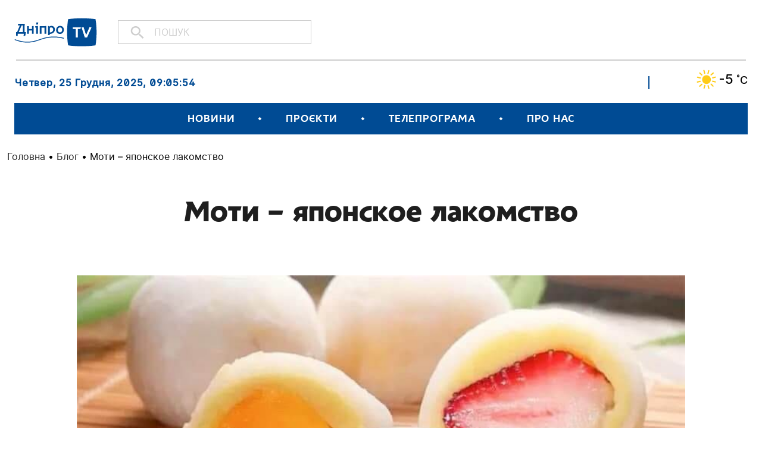

--- FILE ---
content_type: text/css
request_url: https://dnipro.tv/wp-content/themes/dniprotv/style.css?ver=1.0.11
body_size: 162
content:
/*
Theme Name: DniproTV
Version: 1.0.0
Theme URI: -
Text Domain: dniprotv
Description: -
Author: WPWP
Author URI: -
*/

.single .container-fluid .post-single__content .wp-block-gallery .wp-block-image .wp-element-caption {
	display: none !important;
}

.pagination {
	display: flex;
	align-items: center;
	justify-content: center;
	gap: 12px;
	font-size: 22px;
	margin-top: 40px;
}

.pagination > * {
		border-radius: 100%;
		color: #808080;
		display: flex;
		align-items: center;
		justify-content: center;
		font-size: 18px;
		transition: all .2s linear;
}

.pagination > *:hover {
			color: #004b94;
}

.pagination .page-numbers {
		font-size: 22px;
		text-decoration: none;
}
    
.pagination .current {
		color: #004b94;
}

.post-single .wp-caption .wp-caption-text {
	display: none !important;
}

.wp-caption {
    width: 100% !important;
	    max-width: 800px;
    margin-left: auto;
    margin-right: auto;
  }

.post-single .wp-caption-text {
    font-size: 12px;
    line-height: 18px;
    margin: 10px 0 0;
    color: #000;
}
.post-single .wp-caption > img {
    width: 100%;
    max-height: 1000px;
   object-fit: cover;
}
.post-single .wp-caption {
    margin-bottom: 30px;
    object-fit: cover;
}

.post-single__content .gallery .wp-caption-text {
	display: none !important;
}

@media screen and (max-width: 767px) {
	.post-single .wp-caption {
      margin-bottom: 20px;
    }	
}

--- FILE ---
content_type: text/css
request_url: https://dnipro.tv/wp-content/themes/dniprotv/src/css/custom.css?ver=1.1
body_size: 22652
content:
@font-face{font-family:"dniprotv-icons";src:url("../fonts/dniprotv-icons/dniprotv-icons.eot?ehv1ym");src:url("../fonts/dniprotv-icons/dniprotv-icons.eot?ehv1ym#iefix") format("embedded-opentype"),url("../fonts/dniprotv-icons/dniprotv-icons.ttf?ehv1ym") format("truetype"),url("../fonts/dniprotv-icons/dniprotv-icons.woff?ehv1ym") format("woff"),url("../fonts/dniprotv-icons/dniprotv-icons.svg?ehv1ym#dniprotv-icons") format("svg");font-weight:normal;font-style:normal}@font-face{font-family:"dniprocityregular";src:url("../fonts/dnipro-city/dniprocity-regular-webfont.woff2") format("woff2"),url("../fonts/dnipro-city/dniprocity-regular-webfont.woff") format("woff");font-weight:normal;font-style:normal}@font-face{font-family:"dniprocity_blackblack";src:url("../fonts/dnipro-city/dniprocity-black-webfont.woff2") format("woff2"),url("../fonts/dnipro-city/dniprocity-black-webfont.woff") format("woff");font-weight:normal;font-style:normal}@font-face{font-family:"dniprocitybold";src:url("../fonts/dnipro-city/dniprocity-bold-webfont.woff2") format("woff2"),url("../fonts/dnipro-city/dniprocity-bold-webfont.woff") format("woff");font-weight:normal;font-style:normal}@font-face{font-family:"dniprocity_mediummedium";src:url("../fonts/dnipro-city/dniprocity-medium-webfont.woff2") format("woff2"),url("../fonts/dnipro-city/dniprocity-medium-webfont.woff") format("woff");font-weight:normal;font-style:normal}@font-face{font-family:"inter";src:url("../fonts/inter/inter-webfont.woff2") format("woff2"),url("../fonts/inter/inter-webfont.woff") format("woff");font-weight:normal;font-style:normal}@font-face{font-family:"inter";src:url("../fonts/inter/Inter-Medium.woff2") format("woff2"),url("../fonts/inter/Inter-Medium.woff") format("woff");font-weight:500;font-style:normal}.clearfix:after{visibility:hidden;display:block;font-size:0;content:" ";clear:both;height:0}input{outline:none}input::-webkit-input-placeholder,textarea::-webkit-input-placeholder{color:#cdcdcd}input::-moz-placeholder,textarea::-moz-placeholder{color:#cdcdcd}input:-moz-placeholder,textarea:-moz-placeholder{color:#cdcdcd}input:-ms-input-placeholder,textarea:-ms-input-placeholder{color:#cdcdcd}.sizers{width:1785px;margin:0 auto}.primary{background-color:#004b94}.secondary{background-color:#ffcc17}.btn{display:-webkit-box;display:-webkit-flex;display:-ms-flexbox;display:flex;-webkit-box-align:center;-webkit-align-items:center;-ms-flex-align:center;align-items:center;-webkit-box-pack:center;-webkit-justify-content:center;-ms-flex-pack:center;justify-content:center;text-transform:uppercase;border-radius:0}.btn .icon{margin-right:10px}[class^=icon-],[class*=" icon-"]{font-family:"dniprotv-icons";font-style:normal;font-weight:normal;font-variant:normal;text-transform:none;line-height:1;-webkit-font-smoothing:antialiased;-moz-osx-font-smoothing:grayscale}.icon-youtube:before{content:""}.icon-instagram:before{content:""}.icon-facebook:before{content:""}.icon-telegram:before{content:""}.icon-arrow-right:before{content:""}.icon-views:before{content:""}.icon-attach:before{content:""}.clearfix:after{visibility:hidden;display:block;font-size:0;content:" ";clear:both;height:0}input{outline:none}input::-webkit-input-placeholder,textarea::-webkit-input-placeholder{color:#cdcdcd}input::-moz-placeholder,textarea::-moz-placeholder{color:#cdcdcd}input:-moz-placeholder,textarea:-moz-placeholder{color:#cdcdcd}input:-ms-input-placeholder,textarea:-ms-input-placeholder{color:#cdcdcd}.sizers{width:1785px;margin:0 auto}.primary{background-color:#004b94}.secondary{background-color:#ffcc17}.btn{display:-webkit-box;display:-webkit-flex;display:-ms-flexbox;display:flex;-webkit-box-align:center;-webkit-align-items:center;-ms-flex-align:center;align-items:center;-webkit-box-pack:center;-webkit-justify-content:center;-ms-flex-pack:center;justify-content:center;text-transform:uppercase;border-radius:0}.btn .icon{margin-right:10px}[class^=icon-],[class*=" icon-"]{font-family:"dniprotv-icons";font-style:normal;font-weight:normal;font-variant:normal;text-transform:none;line-height:1;-webkit-font-smoothing:antialiased;-moz-osx-font-smoothing:grayscale}.icon-youtube:before{content:""}.icon-instagram:before{content:""}.icon-facebook:before{content:""}.icon-telegram:before{content:""}.icon-arrow-right:before{content:""}.icon-views:before{content:""}.icon-attach:before{content:""}*{outline:none !important}.my-mfp-zoom-in .mfp-container{opacity:0;-webkit-transition:all .2s ease-in-out;transition:all .2s ease-in-out;-webkit-transform:scale(0.8);-ms-transform:scale(0.8);transform:scale(0.8)}.my-mfp-zoom-in.mfp-ready .mfp-container{opacity:1;-webkit-transform:scale(1);-ms-transform:scale(1);transform:scale(1)}.my-mfp-zoom-in.mfp-removing .mfp-container{-webkit-transform:scale(0.8);-ms-transform:scale(0.8);transform:scale(0.8);opacity:0}.my-mfp-zoom-in.mfp-bg{opacity:0;-webkit-transition:opacity .3s ease-out;transition:opacity .3s ease-out}.my-mfp-zoom-in.mfp-ready.mfp-bg{opacity:.9}.my-mfp-zoom-in.mfp-removing.mfp-bg{opacity:0}body.mfp-zoom-out-cur{overflow:hidden;-webkit-overflow-scrolling:auto}.mfp-bg{background:#1e1e1e;opacity:.9}.popup-gallery .mfp-arrow{opacity:1;-webkit-transform-origin:unset !important;-ms-transform-origin:unset !important;transform-origin:unset !important;-webkit-transform:unset;-ms-transform:unset;transform:unset}@media(max-width: 768px){.popup-gallery .mfp-arrow{background-color:rgba(30,30,30,.6) !important}}.popup-gallery .mfp-arrow-left{-webkit-transform:rotate(180deg);-ms-transform:rotate(180deg);transform:rotate(180deg);left:90px}@media(max-width: 1765px){.popup-gallery .mfp-arrow-left{left:20px}}@media(max-width: 768px){.popup-gallery .mfp-arrow-left{left:10px}}.popup-gallery .mfp-arrow-right{right:90px}@media(max-width: 1765px){.popup-gallery .mfp-arrow-right{right:20px}}@media(max-width: 768px){.popup-gallery .mfp-arrow-right{right:10px}}@media(max-width: 768px){.popup-gallery .mfp-arrow{width:50px;height:50px;margin-top:-25px}.popup-gallery .mfp-arrow:active{margin-top:-25px}}.popup-gallery .mfp-arrow:hover:before{-webkit-transform:translateY(-50%) translateX(-50%) scale(1.15);-ms-transform:translateY(-50%) translateX(-50%) scale(1.15);transform:translateY(-50%) translateX(-50%) scale(1.15)}.popup-gallery .mfp-arrow:before{background-image:url("../img/news-slider-arrow.svg");background-size:100% auto;background-repeat:no-repeat;background-position:center;border:unset;margin:unset;opacity:1;width:48px;height:48px;top:50%;left:50%;-webkit-transform:translateY(-50%) translateX(-50%);-ms-transform:translateY(-50%) translateX(-50%);transform:translateY(-50%) translateX(-50%);-webkit-filter:brightness(500%);filter:brightness(500%);-webkit-transition:.15s;transition:.15s}@media(max-width: 768px){.popup-gallery .mfp-arrow:before{width:28px;height:28px}}.popup-gallery .mfp-arrow:after{display:none}.popup-gallery .mfp-title{margin-top:15px;font-family:"inter",sans-serif;font-style:normal;font-weight:normal;font-size:18px;line-height:27px;color:#fff;position:relative;padding-left:95px;padding-right:0}.popup-gallery .mfp-title:before{content:"";position:absolute;top:13px;left:0;width:75px;height:1px;background-color:#fff}@media(max-width: 1765px){.popup-gallery .mfp-title{padding-left:0;text-align:center}.popup-gallery .mfp-title:before{display:none}}@media(max-width: 768px){.popup-gallery .mfp-title{margin-top:20px;padding:0 20px;font-size:16px;line-height:150%}}.popup-gallery .mfp-close{display:none !important;position:absolute;top:0 !important;right:0 !important;width:90px !important;height:90px !important;font-size:0;padding:0 !important;opacity:1 !important;z-index:10 !important;cursor:pointer !important}@media(max-width: 768px){.popup-gallery .mfp-close{top:15px !important;display:block !important;width:50px !important;height:50px !important;right:5px !important}}.popup-gallery .mfp-close:hover:before{-webkit-transform:translateY(-50%) translateX(-50%) scale(1.15);-ms-transform:translateY(-50%) translateX(-50%) scale(1.15);transform:translateY(-50%) translateX(-50%) scale(1.15)}.popup-gallery .mfp-close:before{display:block;content:"";background-image:url("../img/news-popup-close.svg");background-size:100% auto;background-repeat:no-repeat;background-position:center;border:unset;margin:unset;opacity:1;width:50px;height:50px;top:50%;left:50%;position:absolute;-webkit-transition:.15s;transition:.15s;-webkit-transform:translateY(-50%) translateX(-50%);-ms-transform:translateY(-50%) translateX(-50%);transform:translateY(-50%) translateX(-50%)}@media(max-width: 768px){.popup-gallery .mfp-close:before{width:25px;height:25px}}.popup-gallery .mfp-figure{position:relative;height:100%;display:-webkit-box;display:-webkit-flex;display:-ms-flexbox;display:flex;-webkit-box-align:center;-webkit-align-items:center;-ms-flex-align:center;align-items:center;-webkit-box-pack:center;-webkit-justify-content:center;-ms-flex-pack:center;justify-content:center}.popup-gallery .mfp-figure:after{display:none}.popup-gallery .mfp-figure .mfp-close{display:block !important;right:-180px !important;top:22px !important}@media(max-width: 1265px){.popup-gallery .mfp-figure .mfp-close{right:-97px !important}}@media(max-width: 768px){.popup-gallery .mfp-figure .mfp-close{display:none !important}}.popup-gallery .mfp-content{position:initial;width:-webkit-calc(100% - 530px);width:calc(100% - 530px);height:-webkit-calc(100% - 180px);height:calc(100% - 180px);text-align:center}@media(max-width: 1765px){.popup-gallery .mfp-content{width:-webkit-calc(100% - 385px);width:calc(100% - 385px);height:-webkit-calc(100% - 100px);height:calc(100% - 100px)}}@media(max-width: 1265px){.popup-gallery .mfp-content{width:-webkit-calc(100% - 245px);width:calc(100% - 245px);height:-webkit-calc(100% - 100px);height:calc(100% - 100px)}}@media(max-width: 768px){.popup-gallery .mfp-content{width:100%;height:-webkit-calc(100% - 100px);height:calc(100% - 100px)}}.popup-gallery .mfp-counter{position:absolute;right:-160px;bottom:40px;top:unset;font-family:"dniprocity_mediummedium",sans-serif;font-size:24px;line-height:25px;text-align:center;color:#fff}.popup-gallery .mfp-counter_mob{display:none}@media(max-width: 1265px){.popup-gallery .mfp-counter{right:-78px;bottom:36px}}@media(max-width: 768px){.popup-gallery .mfp-counter{text-align:right;position:relative;right:0;bottom:0;font-size:16px;line-height:150%;margin-top:15px;padding:0 20px}.popup-gallery .mfp-counter_mob{display:block}.popup-gallery .mfp-counter_desc{display:none}}.popup-gallery .mfp-img-wrap{display:-webkit-inline-box;display:-webkit-inline-flex;display:-ms-inline-flexbox;display:inline-flex;position:relative;max-height:100%}.popup-gallery .mfp-img-wrap img{-o-object-fit:contain;object-fit:contain}.popup-gallery .mfp-container{padding:0 0}.sizers{max-width:100%}.post-single__title{font-family:"dniprocity_blackblack",sans-serif;font-size:64px;line-height:66px;color:#1e1e1e;margin-bottom:0}.post-single__title_center{text-align:center}@media(max-width: 1765px){.post-single__title{font-size:50px;line-height:52px}}@media(max-width: 1265px){.post-single__title{font-size:36px;line-height:38px}}@media(max-width: 768px){.post-single__title{font-size:30px;line-height:31px}}.post-single__head{padding-top:15px;display:-webkit-box;display:-webkit-flex;display:-ms-flexbox;display:flex;-webkit-box-align:start;-webkit-align-items:flex-start;-ms-flex-align:start;align-items:flex-start;-webkit-flex-wrap:wrap;-ms-flex-wrap:wrap;flex-wrap:wrap;width:100%}@media(max-width: 768px){.post-single__head{padding-top:0}}.post-single__categories{display:block;max-width:-webkit-calc(100% + 20px);max-width:calc(100% + 20px);margin:10px 40px 0 -10px}@media(max-width: 768px){.post-single__categories{margin:10px -5px 0 -5px;width:-webkit-calc(100% + 10px);width:calc(100% + 10px)}}.post-single__categories ul{display:-webkit-box;display:-webkit-flex;display:-ms-flexbox;display:flex;-webkit-box-align:center;-webkit-align-items:center;-ms-flex-align:center;align-items:center;-webkit-box-pack:start;-webkit-justify-content:flex-start;-ms-flex-pack:start;justify-content:flex-start;-webkit-flex-wrap:wrap;-ms-flex-wrap:wrap;flex-wrap:wrap}.post-single__categories ul li{display:-webkit-box;display:-webkit-flex;display:-ms-flexbox;display:flex}.post-single__categories ul a{display:inline-block;font-family:"dniprocitybold",sans-serif;font-size:24px;line-height:25px;color:#004b94;margin:10px 10px 0;padding:8px 20px;border:2px solid #004b94}@media(max-width: 1265px){.post-single__categories ul a{font-size:20px;line-height:22px}}@media(max-width: 768px){.post-single__categories ul a{font-size:16px;line-height:16px;margin:10px 5px 0}}.post-single__categories_tags ul a{border-radius:100px}.post-single__data{padding-top:21px;max-width:100%;display:-webkit-inline-box;display:-webkit-inline-flex;display:-ms-inline-flexbox;display:inline-flex;-webkit-box-align:center;-webkit-align-items:center;-ms-flex-align:center;align-items:center;padding-left:0}@media(max-width: 768px){.post-single__data{-webkit-flex-wrap:wrap;-ms-flex-wrap:wrap;flex-wrap:wrap;padding-top:10px}}.post-single__data_min .post-single__data-date{font-size:12px;line-height:15px}.post-single__data_min .post-single__data-views{font-size:12px;line-height:15px;padding-left:20px}.post-single__data_min .post-single__data-views:before{width:15px;height:15px}.post-single__data-date{display:inline-block;margin:10px 10px 0 0;font-family:"inter",sans-serif;font-style:normal;font-weight:500;font-size:18px;line-height:22px;-webkit-font-feature-settings:"ss02" on,"ss01" on;font-feature-settings:"ss02" on,"ss01" on;color:gray}@media(max-width: 768px){.post-single__data-date{font-size:12px;line-height:15px}}.post-single__data-views{display:inline-block;margin:10px 10px 0 10px;font-family:"inter",sans-serif;font-style:normal;font-weight:500;font-size:18px;line-height:22px;-webkit-font-feature-settings:"ss02" on,"ss01" on;font-feature-settings:"ss02" on,"ss01" on;color:gray;padding-left:30px;position:relative}@media(max-width: 768px){.post-single__data-views{font-size:14px;line-height:15px;margin-right:30px;padding-left:20px}}.post-single__data-views:before{content:"";position:absolute;top:50%;-webkit-transform:translateY(-50%);-ms-transform:translateY(-50%);transform:translateY(-50%);left:0;background-image:url("../img/news-views.svg");width:22px;height:22px;background-size:100% auto;background-position:center;background-repeat:no-repeat}@media(max-width: 768px){.post-single__data-views:before{width:15px;height:15px}}.post-single__data-video{display:inline-block;margin:10px 10px 0 30px;font-family:"inter",sans-serif;font-style:normal;font-weight:500;font-size:18px;line-height:22px;color:gray;padding-left:43px;position:relative}@media(max-width: 768px){.post-single__data-video{margin:12px 0 0;font-size:12px;line-height:15px;padding-left:30px}}.post-single__data-video:before{content:"";position:absolute;top:50%;left:0;width:30px;height:30px;-webkit-transform:translateY(-50%);-ms-transform:translateY(-50%);transform:translateY(-50%);background-image:url("../img/news-video.svg");background-position:center;background-repeat:no-repeat;background-size:100% auto}@media(max-width: 768px){.post-single__data-video:before{width:20px;height:20px}}.post-single__thumbnail{margin:40px 0 80px}@media(max-width: 1265px){.post-single__thumbnail{margin:40px 0 60px}}@media(max-width: 768px){.post-single__thumbnail{margin:20px 0 20px}}.post-single__thumbnail_mt{margin-top:60px}@media(max-width: 1265px){.post-single__thumbnail_mt{margin-top:60px}}@media(max-width: 768px){.post-single__thumbnail_mt{margin-top:40px;margin-bottom:40px}}.post-single__thumbnail img{width:100%}.post-single__thumbnail-caption{margin-top:20px;font-family:"inter",sans-serif;font-style:normal;font-weight:normal;font-size:16px;line-height:150%;color:gray;position:relative;padding-left:95px}@media(max-width: 768px){.post-single__thumbnail-caption{padding-left:0;margin-top:10px;font-size:12px}}.post-single__thumbnail-caption:before{content:"";position:absolute;top:13px;left:0;width:75px;height:1px;background-color:gray}@media(max-width: 768px){.post-single__thumbnail-caption:before{display:none}}.post-single__content{margin-top:50px;width:100%}@media(max-width: 1265px){.post-single__content{margin-top:60px}}@media(max-width: 768px){.post-single__content{margin-top:20px}}.post-single__content figure.wp-block-image,.post-single__content .wp-block-image{margin:80px 0;width:100%}@media(max-width: 1265px){.post-single__content figure.wp-block-image,.post-single__content .wp-block-image{margin:60px 0}}@media(max-width: 768px){.post-single__content figure.wp-block-image,.post-single__content .wp-block-image{margin:40px 0}}.post-single__content figure.wp-block-image figure,.post-single__content .wp-block-image figure{display:block}.post-single__content figure.wp-block-image img,.post-single__content .wp-block-image img{width:100%;height:auto}.post-single__content figure.wp-block-image figcaption,.post-single__content .wp-block-image figcaption{text-align:left;margin-top:20px;font-family:"inter",sans-serif;font-style:normal;font-weight:normal;font-size:16px;line-height:150%;color:gray;position:relative;padding-left:95px}@media(max-width: 768px){.post-single__content figure.wp-block-image figcaption,.post-single__content .wp-block-image figcaption{padding-left:0;margin-top:10px;font-size:12px}}.post-single__content figure.wp-block-image figcaption:before,.post-single__content .wp-block-image figcaption:before{content:"";position:absolute;top:13px;left:0;width:75px;height:1px;background-color:gray}@media(max-width: 768px){.post-single__content figure.wp-block-image figcaption:before,.post-single__content .wp-block-image figcaption:before{display:none}}.post-single__content .wp-block-image{padding:0 150px}.post-single__content .wp-block-gallery .wp-block-image{padding:0}@media(max-width: 1765px){.post-single__content .wp-block-image{padding:0}}.post-single__content p{padding:0 150px;margin:20px 0;font-family:"inter",sans-serif;font-style:normal;font-weight:normal;font-size:18px;line-height:150%;-webkit-font-feature-settings:"ss02" on;font-feature-settings:"ss02" on;color:#1e1e1e}@media(max-width: 1765px){.post-single__content p{padding:0}}@media(max-width: 768px){.post-single__content p{font-size:16px;margin:13px 0}}.post-single__content p img{width:100%}.post-single__content ul:not(.blocks-gallery-grid){padding:0 150px;margin:40px 0}@media(max-width: 1765px){.post-single__content ul:not(.blocks-gallery-grid){padding:0 0}}@media(max-width: 768px){.post-single__content ul:not(.blocks-gallery-grid){margin:20px 0}}.post-single__content ul:not(.blocks-gallery-grid) li{width:100%;margin-top:20px;padding-left:52px;position:relative;font-family:"inter",sans-serif;font-style:normal;font-weight:normal;font-size:18px;line-height:150%;-webkit-font-feature-settings:"ss02" on;font-feature-settings:"ss02" on;color:#1e1e1e}@media(max-width: 768px){.post-single__content ul:not(.blocks-gallery-grid) li{padding-left:40px;font-size:16px;margin-top:15px}}.post-single__content ul:not(.blocks-gallery-grid) li:first-child{margin-top:0}.post-single__content ul:not(.blocks-gallery-grid) li:before{content:"";position:absolute;width:9px;height:9px;top:9px;left:22px;-webkit-transform:rotate(45deg);-ms-transform:rotate(45deg);transform:rotate(45deg);background-color:#004b94}@media(max-width: 768px){.post-single__content ul:not(.blocks-gallery-grid) li:before{width:7px;height:7px;left:10px}}.post-single__content ol{padding:0 150px;margin:40px 0}@media(max-width: 1765px){.post-single__content ol{padding:0 0}}@media(max-width: 768px){.post-single__content ol{margin:20px 0}}.post-single__content ol li{counter-increment:ol-counter;width:100%;margin-top:20px;padding-left:52px;position:relative;font-family:"inter",sans-serif;font-style:normal;font-weight:normal;font-size:18px;line-height:150%;-webkit-font-feature-settings:"ss02" on;font-feature-settings:"ss02" on;color:#1e1e1e}@media(max-width: 768px){.post-single__content ol li{padding-left:40px;font-size:16px;margin-top:15px}}.post-single__content ol li:first-child{margin-top:0}.post-single__content ol li:before{content:counter(ol-counter) ".";position:absolute;top:0;font-weight:bold;left:22px;color:#004b94}@media(max-width: 768px){.post-single__content ol li:before{left:10px}}.post-single__content h1{padding:0;margin:80px 0 60px;font-family:"dniprocity_blackblack",sans-serif;color:#1e1e1e;font-size:64px;line-height:66px;color:#1e1e1e}@media(max-width: 1765px){.post-single__content h1{padding:0;font-size:50px;line-height:52px}}@media(max-width: 1265px){.post-single__content h1{margin:60px 0 40px;font-size:36px;line-height:38px}}@media(max-width: 768px){.post-single__content h1{margin:40px 0 20px;font-size:30px;line-height:31px}}.post-single__content h2{padding:0 150px;margin:80px 0 40px;font-family:"dniprocitybold",sans-serif;font-size:36px;line-height:37px;color:#1e1e1e}@media(max-width: 1765px){.post-single__content h2{padding:0}}@media(max-width: 1265px){.post-single__content h2{margin:60px 0 40px}}@media(max-width: 768px){.post-single__content h2{font-size:24px;line-height:25px;margin:40px 0 20px}}.post-single__content h3{padding:0 150px;margin:80px 0 40px;font-family:"dniprocitybold",sans-serif;font-size:28px;line-height:29px;color:#1e1e1e}@media(max-width: 1765px){.post-single__content h3{padding:0}}@media(max-width: 1265px){.post-single__content h3{margin:60px 0 40px}}@media(max-width: 768px){.post-single__content h3{font-size:21px;line-height:22px;margin:40px 0 20px}}.post-single__content h4,.post-single__content h5,.post-single__content h6{padding:0 150px;margin:60px 0 20px;font-family:"inter",sans-serif;font-style:normal;font-weight:bold;font-size:18px;line-height:150%;color:#1e1e1e}@media(max-width: 1765px){.post-single__content h4,.post-single__content h5,.post-single__content h6{padding:0}}@media(max-width: 1265px){.post-single__content h4,.post-single__content h5,.post-single__content h6{margin:40px 0 20px}}@media(max-width: 768px){.post-single__content h4,.post-single__content h5,.post-single__content h6{font-size:16px}}.post-single__content h1.heading_full,.post-single__content h2.heading_full,.post-single__content h3.heading_full,.post-single__content h4.heading_full,.post-single__content h5.heading_full,.post-single__content h6.heading_full{padding:0}.post-single__content a:not(.wp-block-button__link){font-weight:bold;color:#004b94;padding-left:0;position:relative}.post-single__content a:not(.wp-block-button__link):hover{text-decoration:underline}.post-single__content .wp-block-quote{border-left:unset;padding:0 150px;margin:60px 0}@media(max-width: 1765px){.post-single__content .wp-block-quote{padding:0 0}}@media(max-width: 1265px){.post-single__content .wp-block-quote{margin:40px 0}}@media(max-width: 768px){.post-single__content .wp-block-quote{margin:40px 0}}.post-single__content .wp-block-quote p,.post-single__content .wp-block-quote cite{margin:0;padding:20px 0 20px 40px;font-family:"dniprocitybold",sans-serif;font-size:20px;line-height:24px;letter-spacing:.05em;color:#004b94;border-left:2px solid #004b94}@media(max-width: 768px){.post-single__content .wp-block-quote p,.post-single__content .wp-block-quote cite{font-size:20px;line-height:24px;padding:0 0 0 20px;letter-spacing:0}}.post-single__content .wp-block-columns{margin:60px 0}@media(max-width: 1265px){.post-single__content .wp-block-columns{display:block;margin:0;-webkit-flex-wrap:wrap;-ms-flex-wrap:wrap;flex-wrap:wrap}}.post-single__content .wp-block-columns p,.post-single__content .wp-block-columns .wp-block-quote,.post-single__content .wp-block-columns ul,.post-single__content .wp-block-columns ol,.post-single__content .wp-block-columns h1,.post-single__content .wp-block-columns h2,.post-single__content .wp-block-columns h3,.post-single__content .wp-block-columns h4,.post-single__content .wp-block-columns h5,.post-single__content .wp-block-columns h6,.post-single__content .wp-block-columns .wp-block-audio{padding:0;margin:20px 0}.post-single__content .wp-block-columns .wp-block-quote p,.post-single__content .wp-block-columns .wp-block-quote cite{padding:20px 0 20px 40px}@media(max-width: 768px){.post-single__content .wp-block-columns .wp-block-quote p,.post-single__content .wp-block-columns .wp-block-quote cite{padding:0 0 0 20px}}.post-single__content .wp-block-columns h1,.post-single__content .wp-block-columns h2,.post-single__content .wp-block-columns h3,.post-single__content .wp-block-columns h4,.post-single__content .wp-block-columns h5,.post-single__content .wp-block-columns h6{margin-bottom:40px}@media(max-width: 1265px){.post-single__content .wp-block-columns h1,.post-single__content .wp-block-columns h2,.post-single__content .wp-block-columns h3,.post-single__content .wp-block-columns h4,.post-single__content .wp-block-columns h5,.post-single__content .wp-block-columns h6{margin-top:60px}}.post-single__content .wp-block-columns h1,.post-single__content .wp-block-columns h2,.post-single__content .wp-block-columns h3{margin-bottom:40px}@media(max-width: 1265px){.post-single__content .wp-block-columns h1,.post-single__content .wp-block-columns h2,.post-single__content .wp-block-columns h3{margin-top:60px}}@media(max-width: 768px){.post-single__content .wp-block-columns h1,.post-single__content .wp-block-columns h2,.post-single__content .wp-block-columns h3{margin:40px 0 20px}}.post-single__content .wp-block-columns h4,.post-single__content .wp-block-columns h5,.post-single__content .wp-block-columns h6{margin-bottom:40px}@media(max-width: 1265px){.post-single__content .wp-block-columns h4,.post-single__content .wp-block-columns h5,.post-single__content .wp-block-columns h6{margin:40px 0 20px}}.post-single__content .wp-block-columns .wp-block-image{margin:20px 0;padding:0}@media(max-width: 1265px){.post-single__content .wp-block-columns .wp-block-image{margin:40px 0}}@media(max-width: 768px){.post-single__content .wp-block-columns .wp-block-image{margin:40px 0}}.post-single__content .wp-block-columns .wp-block-gallery{margin:20px 0}@media(max-width: 1265px){.post-single__content .wp-block-columns .wp-block-gallery{margin:60px 0}}@media(max-width: 768px){.post-single__content .wp-block-columns .wp-block-gallery{margin:40px 0}}.post-single__content .wp-block-columns .wp-block-embed-youtube{margin:20px 0}@media(max-width: 1265px){.post-single__content .wp-block-columns .wp-block-embed-youtube{margin:40px 0}}@media(max-width: 768px){.post-single__content .wp-block-columns .wp-block-embed-youtube{margin:40px 0}}.post-single__content .wp-block-columns .wp-block-column:not(:first-child){margin-left:40px}@media(max-width: 1265px){.post-single__content .wp-block-columns .wp-block-column:not(:first-child){margin-left:0}}@media(max-width: 1265px){.post-single__content .wp-block-columns .wp-block-column{display:block;width:100%;-webkit-flex-basis:unset;-ms-flex-preferred-size:unset;flex-basis:unset;margin-left:0}}.post-single__content .wp-block-embed-youtube{margin:40px 0}@media(max-width: 768px){.post-single__content .wp-block-embed-youtube{margin:40px 0 20px}}.post-single__content .wp-block-gallery{/*display:block;*/margin:80px 0}@media(max-width: 1265px){.post-single__content .wp-block-gallery{margin:60px 0}}@media(max-width: 768px){.post-single__content .wp-block-gallery{margin:40px 0}}.post-single__content .wp-block-gallery a:after{display:none}.post-single__content .wp-block-gallery .blocks-gallery-item{position:relative;margin:0 0}@media(max-width: 768px){.post-single__content .wp-block-gallery .blocks-gallery-item{width:100%}}.post-single__content .wp-block-gallery .blocks-gallery-item:first-child a{display:block}.post-single__content .wp-block-gallery .blocks-gallery-item a{position:relative;display:none}.post-single__content .wp-block-gallery .blocks-gallery-item a:before{z-index:2;position:absolute;bottom:0;right:0;background-color:#004b94;content:"";width:70px;height:70px;background-image:url("../img/news-zoom.svg");background-position:center;background-repeat:no-repeat;background-size:28px;-webkit-transition:.15s;transition:.15s}@media(max-width: 768px){.post-single__content .wp-block-gallery .blocks-gallery-item a:before{width:30px;height:30px;background-size:15px}}.post-single__content .wp-block-gallery .blocks-gallery-item a:hover:before{background-size:34px}@media(max-width: 768px){.post-single__content .wp-block-gallery .blocks-gallery-item a:hover:before{background-size:18px}}.post-single__content .wp-block-gallery .blocks-gallery-item figcaption{margin:0;position:absolute;bottom:0;left:0;width:100%;background-color:rgba(0,0,0,.4);text-align:center;padding:10px 10px}.post-single__content .wp-block-gallery_popup .blocks-gallery-item{width:100%;display:none}.post-single__content .wp-block-gallery_popup .blocks-gallery-item figure{-webkit-box-orient:vertical;-webkit-box-direction:normal;-webkit-flex-direction:column;-ms-flex-direction:column;flex-direction:column}.post-single__content .wp-block-gallery_popup .blocks-gallery-item figcaption{margin-top:20px;position:relative;padding:0 0 0 95px;text-align:left;background:transparent;font-family:"inter",sans-serif;font-style:normal;font-weight:normal;font-size:16px;line-height:150%;color:gray}@media(max-width: 768px){.post-single__content .wp-block-gallery_popup .blocks-gallery-item figcaption{padding-left:0;margin-top:10px;font-size:12px}}.post-single__content .wp-block-gallery_popup .blocks-gallery-item figcaption:before{content:"";position:absolute;top:13px;left:0;width:75px;height:1px;background-color:gray}@media(max-width: 768px){.post-single__content .wp-block-gallery_popup .blocks-gallery-item figcaption:before{display:none}}.post-single__content .wp-block-gallery_popup .blocks-gallery-item:first-child{display:block}.post-single__content .video-timecodes{margin:40px 0 80px;padding:0 110px;position:relative}@media(max-width: 1265px){.post-single__content .video-timecodes{margin:40px 0 60px}}@media(max-width: 768px){.post-single__content .video-timecodes{margin:20px 0 40px;padding:0 40px}}.post-single__content .video-timecodes .swiper-button-disabled{-webkit-filter:grayscale(0.5);filter:grayscale(0.5)}.post-single__content .video-timecodes .swiper-button-prev{margin:0;width:30px;height:30px;position:absolute;top:50%;-webkit-transform:translateY(-50%);-ms-transform:translateY(-50%);transform:translateY(-50%);right:unset;left:0;outline:none}@media(max-width: 768px){.post-single__content .video-timecodes .swiper-button-prev{width:18px;height:18px}}.post-single__content .video-timecodes .swiper-button-prev:hover:before{-webkit-transform:rotate(180deg) scale(1.15);-ms-transform:rotate(180deg) scale(1.15);transform:rotate(180deg) scale(1.15)}.post-single__content .video-timecodes .swiper-button-prev:after{display:none}.post-single__content .video-timecodes .swiper-button-prev:before{-webkit-transform:rotate(180deg);-ms-transform:rotate(180deg);transform:rotate(180deg);-webkit-transition:.15s;transition:.15s;content:"";background-image:url("../img/news-slider-arrow.svg");background-size:100% auto;background-position:center;background-repeat:no-repeat;width:100%;height:100%}.post-single__content .video-timecodes .swiper-button-next{margin:0;width:30px;height:30px;position:absolute;top:50%;-webkit-transform:translateY(-50%);-ms-transform:translateY(-50%);transform:translateY(-50%);right:0;outline:none}@media(max-width: 768px){.post-single__content .video-timecodes .swiper-button-next{width:18px;height:18px}}.post-single__content .video-timecodes .swiper-button-next:hover:before{-webkit-transform:scale(1.15);-ms-transform:scale(1.15);transform:scale(1.15)}.post-single__content .video-timecodes .swiper-button-next:after{display:none}.post-single__content .video-timecodes .swiper-button-next:before{-webkit-transition:.15s;transition:.15s;content:"";background-image:url("../img/news-slider-arrow.svg");background-size:100% auto;background-position:center;background-repeat:no-repeat;width:100%;height:100%}.post-single__content .video-timecodes .swiper-slide{box-sizing:border-box;cursor:pointer;border-right:1px solid #cdcdcd;padding:15px 20px;font-family:"inter",sans-serif;font-style:normal;font-size:18px;line-height:22px;color:gray;text-align:left;-webkit-transition:.3s;transition:.3s;height:auto}@media(max-width: 768px){.post-single__content .video-timecodes .swiper-slide{font-size:12px;line-height:15px;padding:3px 15px}}.post-single__content .video-timecodes .swiper-slide:hover{color:#1e1e1e}.post-single__content .video-timecodes .swiper-slide__time{font-weight:500}.post-single__content .video-timecodes .swiper-slide__value{margin-top:5px;font-weight:normal}.post-single__content .video-timecodes .swiper-container{padding-right:1px}.post-single__content .video-timecodes .swiper-wrapper{border-left:1px solid #cdcdcd}.post-single__content .wp-block-audio{padding:0 150px;margin:40px 0 40px}@media(max-width: 1765px){.post-single__content .wp-block-audio{padding:0}}@media(max-width: 768px){.post-single__content .wp-block-audio{margin:20px 0}}.post-single__content .wp-block-pullquote{margin:80px 0}@media(max-width: 1265px){.post-single__content .wp-block-pullquote{margin:60px 0}}@media(max-width: 768px){.post-single__content .wp-block-pullquote{margin:20px 0}}.post-single__content .wp-block-video video{width:100%}.post-single__content_full .wp-block-columns .wp-block-column:not(:first-child){margin-left:110px}@media(max-width: 1765px){.post-single__content_full .wp-block-columns .wp-block-column:not(:first-child){margin-left:40px}}@media(max-width: 1265px){.post-single__content_full .wp-block-columns .wp-block-column:not(:first-child){margin-left:0}}.post-single__content .iframe-video-wrap{position:relative;padding-bottom:56.25%;height:0;display:block;margin:40px 0}@media(max-width: 768px){.post-single__content .iframe-video-wrap{margin:40px 0 20px}}.post-single__content .iframe-video-wrap iframe{position:absolute;top:0;left:0;width:100%;height:100%}.post-single__telegram{margin-top:40px;display:-webkit-box;display:-webkit-flex;display:-ms-flexbox;display:flex;-webkit-box-pack:end;-webkit-justify-content:flex-end;-ms-flex-pack:end;justify-content:flex-end}.post-single__telegram a{color:#004b94;border:2px solid #004b94;padding:7px 15px;font-weight:bold;display:-webkit-inline-box;display:-webkit-inline-flex;display:-ms-inline-flexbox;display:inline-flex;-webkit-box-align:center;-webkit-align-items:center;-ms-flex-align:center;align-items:center;text-decoration:none !important;-webkit-transition:.22s;transition:.22s}.post-single__telegram a:hover{background:#004b94;color:#fff}.post-single__telegram a:hover i{-webkit-filter:brightness(100%);filter:brightness(100%)}.post-single__telegram i{font-size:24px;-webkit-transition:.22s;transition:.22s;margin-right:10px}.post-info{border-top:1px solid #cdcdcd;margin:80px 0 0}@media(max-width: 768px){.post-info{margin:60px 0 0}}.post-info_mb{margin-bottom:160px}@media(max-width: 768px){.post-info_mb{margin-bottom:100px}}.post-info__item{margin:60px 0 0}@media(max-width: 768px){.post-info__item{margin:40px 0 0}}.post-info__item-title{font-family:"inter",sans-serif;font-weight:bold;font-size:14px;line-height:17px;letter-spacing:.05em;text-transform:uppercase;color:gray}.post-info__author{margin:20px 0 0;font-family:"dniprocitybold",sans-serif;font-size:28px;line-height:29px;color:#004b94;display:block}.post-info .post-single__data{padding:0}.post-info__share{margin-top:20px}.post-info__share ul li{margin-right:25px}.post-info__comments{max-width:1200px}.post-info__reaction{display:-webkit-box;display:-webkit-flex;display:-ms-flexbox;display:flex;-webkit-box-align:center;-webkit-align-items:center;-ms-flex-align:center;align-items:center;-webkit-box-pack:start;-webkit-justify-content:flex-start;-ms-flex-pack:start;justify-content:flex-start}.post-info__reaction-title{font-family:"dniprocitybold",sans-serif;font-size:24px;line-height:25px;color:#1e1e1e;width:100%;margin-bottom:20px}@media(max-width: 768px){.post-info__reaction-title{margin-bottom:10px}}.post-info__reaction-item{margin:20px 20px 0 0;cursor:pointer;text-align:center}@media(max-width: 768px){.post-info__reaction-item{max-width:45px;-webkit-box-flex:1;-webkit-flex:1 0 0;-ms-flex:1 0 0px;flex:1 0 0}}.post-info__reaction-item:last-child{margin-right:0 !important}.post-info__reaction-item img{-webkit-transition:.15s;transition:.15s;position:relative;width:75px}@media(max-width: 768px){.post-info__reaction-item img{width:40px}}.post-info__reaction-item-value{margin-top:20px;font-family:"inter",sans-serif;font-weight:500;font-size:18px;line-height:22px;text-align:center;color:#1e1e1e;-webkit-transition:.2s;transition:.2s}@media(max-width: 1265px){.post-info__reaction-item-value{margin-top:16px;font-size:16px;line-height:20px}}.post-info__reaction-item:hover img{-webkit-transform:scale(1.15);-ms-transform:scale(1.15);transform:scale(1.15)}.post-info__reaction-item_active img{-webkit-transform:scale(1.1) !important;-ms-transform:scale(1.1) !important;transform:scale(1.1) !important}.post-info__reaction-item_active .post-info__reaction-item-value{font-weight:bold;color:#004b94}.comments__title{font-family:"inter",sans-serif;font-weight:bold;font-size:14px;line-height:17px;letter-spacing:.05em;text-transform:uppercase;color:gray}.comments__item .comment{width:100%}.comments__all-button{display:none;margin-top:40px;font-family:"dniprocity_mediummedium",sans-serif;font-size:28px;line-height:29px;text-align:left;letter-spacing:.05em;text-transform:uppercase;color:#004b94;cursor:pointer}@media(max-width: 768px){.comments__all-button{text-align:right;font-size:21px;line-height:22px}}.comments__all-button:after{position:relative;top:-2px;content:" →";font-weight:bold;font-family:"inter",sans-serif;font-size:22px;text-decoration:none !important;-webkit-transition:.2s;transition:.2s}@media(max-width: 768px){.comments__all-button:after{font-size:18px}}.comments .comment{margin-top:40px;width:100%;overflow:hidden}.comments .comment__head{display:-webkit-box;display:-webkit-flex;display:-ms-flexbox;display:flex;-webkit-box-align:start;-webkit-align-items:flex-start;-ms-flex-align:start;align-items:flex-start;-webkit-flex-wrap:wrap;-ms-flex-wrap:wrap;flex-wrap:wrap;-webkit-box-pack:start;-webkit-justify-content:flex-start;-ms-flex-pack:start;justify-content:flex-start}.comments .comment__author{display:inline-block;-webkit-box-flex:0;-webkit-flex:0 0 auto;-ms-flex:0 0 auto;flex:0 0 auto;font-family:"inter",sans-serif;font-weight:bold;font-size:14px;line-height:17px;color:#1e1e1e;margin-right:20px}@media(max-width: 768px){.comments .comment__author{font-size:12px;line-height:15px}}.comments .comment__date{display:inline-block;-webkit-box-flex:0;-webkit-flex:0 0 auto;-ms-flex:0 0 auto;flex:0 0 auto;font-family:"inter",sans-serif;font-size:14px;line-height:17px;color:gray;position:relative;padding-left:14px}@media(max-width: 768px){.comments .comment__date{font-size:12px;line-height:15px}}.comments .comment__date:before{content:"";position:absolute;width:4px;height:4px;top:7px;left:0;-webkit-transform:rotate(45deg);-ms-transform:rotate(45deg);transform:rotate(45deg);background-color:gray}@media(max-width: 768px){.comments .comment__date:before{top:5px}}.comments .comment__text{padding:10px 0;width:100%;font-family:"inter",sans-serif;font-weight:normal;font-size:18px;line-height:150%;color:#1e1e1e}@media(max-width: 768px){.comments .comment__text{font-size:16px}}.comments .comment__reply{margin-right:30px;margin-top:10px;font-family:"inter",sans-serif;font-weight:bold;font-size:14px;line-height:17px;letter-spacing:.05em;text-transform:uppercase;color:#004b94;cursor:pointer;display:inline-block}@media(max-width: 768px){.comments .comment__reply{font-size:12px;line-height:15px}}.comments .comment__reply:hover{text-decoration:underline}.comments .comment__bottom{border-top:1px solid #cdcdcd;padding:10px 0 0;display:-webkit-box;display:-webkit-flex;display:-ms-flexbox;display:flex;-webkit-box-align:start;-webkit-align-items:flex-start;-ms-flex-align:start;align-items:flex-start}@media(max-width: 768px){.comments .comment__bottom{-webkit-flex-wrap:wrap;-ms-flex-wrap:wrap;flex-wrap:wrap}}.comments .comment__watch-replies{display:inline-block;cursor:pointer;margin-top:10px;font-family:"inter",sans-serif;font-weight:bold;font-size:14px;line-height:17px;letter-spacing:.05em;text-transform:uppercase;color:gray}.comments .comment__watch-replies-wrap{-webkit-box-flex:1;-webkit-flex:1 0 auto;-ms-flex:1 0 auto;flex:1 0 auto;text-align:right}@media(max-width: 768px){.comments .comment__watch-replies-wrap{width:100%;text-align:left}}@media(max-width: 768px){.comments .comment__watch-replies{margin-top:20px;font-size:12px;line-height:15px}}.comments .comment__watch-replies:hover{text-decoration:underline}.comments .comment__likes{-webkit-box-flex:0;-webkit-flex:0 0 auto;-ms-flex:0 0 auto;flex:0 0 auto;display:inline-block;width:auto;margin-top:6px}.comments .comment__likes .cld-like-dislike-wrap{display:-webkit-box;display:-webkit-flex;display:-ms-flexbox;display:flex;-webkit-box-align:center;-webkit-align-items:center;-ms-flex-align:center;align-items:center;font-family:"inter",sans-serif;font-size:14px;line-height:150%;color:gray;margin-bottom:0}@media(max-width: 768px){.comments .comment__likes .cld-like-dislike-wrap{font-size:12px}}.comments .comment__likes .cld-like-dislike-trigger{width:22px;margin-left:10px}.comments .comment__likes .cld-like-dislike-trigger svg{-webkit-transition:.2s;transition:.2s;fill:transparent}.comments .comment__likes .cld-like-dislike-trigger:hover svg{fill:#004b94}.comments .comment__likes .cld-like-dislike-trigger_fired svg{fill:#004b94}.comments .comment__likes .cld-like-trigger{position:relative;top:-2px}.comments .comment__likes .cld-common-wrap{display:-webkit-box;display:-webkit-flex;display:-ms-flexbox;display:flex;-webkit-box-orient:horizontal;-webkit-box-direction:reverse;-webkit-flex-direction:row-reverse;-ms-flex-direction:row-reverse;flex-direction:row-reverse;margin-right:30px;-webkit-box-align:end;-webkit-align-items:flex-end;-ms-flex-align:end;align-items:flex-end}.comments .comment__likes .cld-count-wrap{margin:0}.comments__not-found{display:none;font-family:"inter",sans-serif;font-weight:bold;font-size:14px;line-height:17px;letter-spacing:.05em;text-transform:uppercase;color:#333;margin-top:35px}.comments__loader{display:none;font-family:"inter",sans-serif;font-weight:bold;font-size:14px;line-height:17px;letter-spacing:.05em;text-transform:uppercase;color:#333;margin-top:35px}.subcomments{padding-left:80px}@media(max-width: 768px){.subcomments{padding-left:40px}}.comment-form{margin:20px 0 0}.comment-form__not-login{margin:25px 0 0;font-family:"dniprocitybold",sans-serif;font-size:24px;line-height:25px;display:-webkit-box;display:-webkit-flex;display:-ms-flexbox;display:flex;-webkit-box-align:center;-webkit-align-items:center;-ms-flex-align:center;align-items:center;color:#1e1e1e}@media(max-width: 768px){.comment-form__not-login{font-size:20px;line-height:24px}}.comment-form__items{margin:20px 0 0}.comment-form__item{margin:10px 0 0}.comment-form textarea{width:100%;border:1px solid gray;border-radius:5px;outline:none;padding:14px 15px;min-height:104px;resize:vertical;font-family:"inter",sans-serif;font-size:18px;line-height:22px;color:#1e1e1e;-webkit-transition:.2s;transition:.2s}@media(max-width: 768px){.comment-form textarea{min-height:80px}}.comment-form textarea:focus{border-color:#039}.comment-form input{width:100%;border:1px solid gray;border-radius:5px;outline:none;padding:0 15px;height:50px;resize:vertical;font-family:"inter",sans-serif;font-size:18px;line-height:22px;color:#1e1e1e;-webkit-transition:.2s;transition:.2s}.comment-form input:focus{border-color:#039}.comment-form button{margin:20px 0 0;background:#ffcc17;font-family:"inter",sans-serif;font-style:normal;font-weight:bold;font-size:18px;line-height:22px;text-align:center;letter-spacing:.05em;text-transform:uppercase;color:#1e1e1e;padding:14px 36px;border:unset;outline:none}@media(max-width: 768px){.comment-form button{width:100%;margin:10px 0 0}}.comment-form__right-align{display:-webkit-box;display:-webkit-flex;display:-ms-flexbox;display:flex;-webkit-box-pack:end;-webkit-justify-content:flex-end;-ms-flex-pack:end;justify-content:flex-end}.subcomment-form{position:relative;background:#fff;max-width:600px;width:100%;margin:0 auto;padding:30px 20px 20px}.subcomment-form__head{padding-bottom:20px;border-bottom:1px solid #cdcdcd;text-align:left}.subcomment-form__head-logo{width:110px}.subcomment-form__body button{margin:30px 0 0;width:100%;padding:25px 36px}@media(max-width: 768px){.subcomment-form__body button{margin:20px 0 0;padding:14px 36px}}.posts-slider{margin:80px 0 80px}@media(max-width: 768px){.posts-slider{margin:40px 0 40px}}.posts-slider__head{border-top:2px solid #004b94;border-bottom:2px solid #004b94;padding:19px 0 19px;position:relative}@media(max-width: 768px){.posts-slider__head{padding:12px 20px}}.posts-slider__head-title{padding-left:23px;padding-right:200px;font-family:"dniprocity_blackblack",sans-serif;font-size:36px;line-height:37px;letter-spacing:.05em;text-transform:uppercase;color:#004b94;position:relative}@media(max-width: 768px){.posts-slider__head-title{padding-right:0;font-size:24px;line-height:25px;padding-left:20px}}.posts-slider__head-title:before{content:"";position:absolute;width:7px;height:7px;top:15px;left:1px;-webkit-transform:rotate(45deg);-ms-transform:rotate(45deg);transform:rotate(45deg);background-color:#004b94}@media(max-width: 768px){.posts-slider__head-title:before{width:5px;height:5px;top:11px}}.posts-slider__arrows{width:116px;position:absolute;top:50%;-webkit-transform:translateY(-50%);-ms-transform:translateY(-50%);transform:translateY(-50%);right:0;display:-webkit-box;display:-webkit-flex;display:-ms-flexbox;display:flex;-webkit-box-align:center;-webkit-align-items:center;-ms-flex-align:center;align-items:center;-webkit-box-pack:justify;-webkit-justify-content:space-between;-ms-flex-pack:justify;justify-content:space-between}@media(max-width: 768px){.posts-slider__arrows{top:-webkit-calc(100% + 35px);top:calc(100% + 35px);-webkit-transform:unset;-ms-transform:unset;transform:unset;width:92px}}.posts-slider__arrows-prev{width:38px;height:38px;display:-webkit-box;display:-webkit-flex;display:-ms-flexbox;display:flex;-webkit-box-align:center;-webkit-align-items:center;-ms-flex-align:center;align-items:center;-webkit-box-pack:center;-webkit-justify-content:center;-ms-flex-pack:center;justify-content:center;cursor:pointer;outline:none}@media(max-width: 768px){.posts-slider__arrows-prev{width:22px;height:22px}}.posts-slider__arrows-prev.swiper-button-disabled{pointer-events:none}.posts-slider__arrows-prev.swiper-button-disabled:after{-webkit-filter:grayscale(1) opacity(0.75);filter:grayscale(1) opacity(0.75)}.posts-slider__arrows-prev.swiper-button-lock{display:none}.posts-slider__arrows-prev:hover:after{-webkit-transform:scale(1.15);-ms-transform:scale(1.15);transform:scale(1.15)}.posts-slider__arrows-prev:after{content:"←";font-weight:bold;color:#004b94;font-family:"inter",sans-serif;font-size:35px;-webkit-transition:.15s;transition:.15s}@media(max-width: 768px){.posts-slider__arrows-prev:after{font-size:30px}}.posts-slider__arrows-next{width:38px;height:38px;display:-webkit-box;display:-webkit-flex;display:-ms-flexbox;display:flex;-webkit-box-align:center;-webkit-align-items:center;-ms-flex-align:center;align-items:center;-webkit-box-pack:center;-webkit-justify-content:center;-ms-flex-pack:center;justify-content:center;cursor:pointer;outline:none}@media(max-width: 768px){.posts-slider__arrows-next{width:22px;height:22px}}.posts-slider__arrows-next.swiper-button-disabled{pointer-events:none}.posts-slider__arrows-next.swiper-button-disabled:after{-webkit-filter:grayscale(1) opacity(0.75);filter:grayscale(1) opacity(0.75)}.posts-slider__arrows-next.swiper-button-lock{display:none}.posts-slider__arrows-next:hover:after{-webkit-transform:scale(1.15);-ms-transform:scale(1.15);transform:scale(1.15)}.posts-slider__arrows-next:after{content:"→";font-weight:bold;color:#004b94;font-family:"inter",sans-serif;font-size:35px;-webkit-transition:.15s;transition:.15s}@media(max-width: 768px){.posts-slider__arrows-next:after{font-size:30px}}.posts-slider__body{margin-top:60px}@media(max-width: 768px){.posts-slider__body{margin-top:78px}}.posts-slider .posts-slide{position:relative;padding-bottom:100px;border-bottom:1px solid #cdcdcd;height:auto}@media(max-width: 768px){.posts-slider .posts-slide{padding-bottom:85px}}.posts-slider .posts-slide__img{height:315px;overflow:hidden;display:block}.posts-slider .posts-slide__img_default{border:2px solid #cdcdcd}.posts-slider .posts-slide__img img{width:100%;height:100%;-o-object-fit:cover;object-fit:cover;-webkit-transition:.2s;transition:.2s}.posts-slider .posts-slide__img:hover img{-webkit-filter:brightness(0.75);filter:brightness(0.75)}.posts-slider .posts-slide__title{display:inline-block;margin-top:40px;font-family:"dniprocitybold",sans-serif;font-size:28px;line-height:29px;color:#1e1e1e}@media(max-width: 768px){.posts-slider .posts-slide__title{font-size:24px;line-height:25px;margin-top:20px}}.posts-slider .posts-slide__text{margin-top:20px;font-family:"inter",sans-serif;font-size:18px;line-height:150%;color:#1e1e1e;margin-bottom:0}@media(max-width: 768px){.posts-slider .posts-slide__text{margin-top:10px;font-size:16px}}.posts-slider .posts-slide__footer{position:absolute;top:-webkit-calc(100% - 72px);top:calc(100% - 72px);left:0}@media(max-width: 768px){.posts-slider .posts-slide__footer{top:-webkit-calc(100% - 74px);top:calc(100% - 74px)}}.posts-slider .posts-slide__footer .post-single__data{-webkit-flex-wrap:wrap;-ms-flex-wrap:wrap;flex-wrap:wrap;padding-top:10px}.posts-slider .posts-slide__footer .post-single__data-date{font-size:12px;line-height:15px}.posts-slider .posts-slide__footer .post-single__data-views{font-size:12px;line-height:15px;margin-right:30px;padding-left:20px}.posts-slider .posts-slide__footer .post-single__data-views:before{width:15px;height:15px}.posts-slider .posts-slide__footer .post-single__data-video{margin:12px 0 0;font-size:14px;line-height:18px;padding-left:43px}@media(max-width: 768px){.posts-slider .posts-slide__footer .post-single__data-video{font-size:12px;line-height:15px;padding-left:30px}}.posts-slider .posts-slide__footer .post-single__data-video:before{width:30px;height:30px}@media(max-width: 768px){.posts-slider .posts-slide__footer .post-single__data-video:before{width:20px;height:20px}}.reactions-form{position:relative;background:#fff;max-width:1200px;width:100%;margin:0 auto;padding:30px 20px 20px}.reactions-form__head{padding-bottom:20px;border-bottom:1px solid #cdcdcd;text-align:left}.reactions-form__head-logo{width:110px}.reactions-form__body{margin-top:20px;display:-webkit-box;display:-webkit-flex;display:-ms-flexbox;display:flex;-webkit-box-align:stretch;-webkit-align-items:stretch;-ms-flex-align:stretch;align-items:stretch}.reactions-form__left{width:560px}@media(max-width: 1265px){.reactions-form__left{display:none}}.reactions-form__reaction{-webkit-box-flex:1;-webkit-flex:1 0 0;-ms-flex:1 0 0px;flex:1 0 0}.reactions-form__right{padding-left:40px;width:-webkit-calc(100% - 560px);width:calc(100% - 560px);display:-webkit-box;display:-webkit-flex;display:-ms-flexbox;display:flex;-webkit-box-orient:vertical;-webkit-box-direction:normal;-webkit-flex-direction:column;-ms-flex-direction:column;flex-direction:column}@media(max-width: 1265px){.reactions-form__right{width:100%;padding-left:0}}.reactions-form__right .post-info__reaction{padding:0 60px 0;-webkit-box-pack:center;-webkit-justify-content:center;-ms-flex-pack:center;justify-content:center}@media(max-width: 1265px){.reactions-form__right .post-info__reaction{padding:0 10px 0}}.reactions-form__right .post-info__reaction-item{margin:20px 20px 0 0;cursor:pointer}.reactions-form__right .post-info__reaction-item img{max-width:50px}@media(max-width: 1265px){.reactions-form__right .post-info__reaction-item img{max-width:100%}}.reactions-form__right .post-info__reaction-item_active img{-webkit-transform:scale(1.2) !important;-ms-transform:scale(1.2) !important;transform:scale(1.2) !important}.reactions-form__right .post-info__reaction-item:hover img{-webkit-transform:scale(1.3);-ms-transform:scale(1.3);transform:scale(1.3)}.reactions-form__title{font-family:"dniprocitybold",sans-serif;font-size:36px;line-height:37px;color:#1e1e1e}.reactions-form__img{margin-top:40px}.reactions-form__img img{width:100%}.reactions-form__share{margin-top:50px}@media(max-width: 1265px){.reactions-form__share{margin-top:75px}}.reactions-form__share-title{font-family:"inter",sans-serif;font-weight:bold;font-size:18px;line-height:150%;color:#1e1e1e}.reactions-form__share-button{cursor:pointer;margin-top:40px;font-family:"inter",sans-serif;font-weight:bold;font-size:18px;line-height:22px;text-align:center;letter-spacing:.05em;text-transform:uppercase;color:#1e1e1e;padding:29px 30px;width:100%;display:inline-block;background:#ffcc17}.page__title{margin-top:30px;font-family:"dniprocity_blackblack",sans-serif;font-size:36px;line-height:37px;letter-spacing:.05em;text-transform:uppercase;color:#004b94;position:relative;border-top:2px solid #004b94;border-bottom:2px solid #004b94;padding:16px 0 16px 35px;margin-bottom:0}.page__title_mt{margin-top:100px}@media(max-width: 768px){.page__title{font-size:24px;line-height:25px;padding:8px 0 8px 25px;margin-top:20px}}.page__title:before{content:"";position:absolute;width:7px;height:7px;top:31px;left:1px;-webkit-transform:rotate(45deg);-ms-transform:rotate(45deg);transform:rotate(45deg);background-color:#004b94}@media(max-width: 768px){.page__title:before{width:5px;height:5px;top:18px}}.page-docs{overflow:hidden;padding:60px 0 160px}@media(max-width: 1265px){.page-docs{padding:40px 0 120px}}@media(max-width: 768px){.page-docs{padding:20px 0 120px}}.page-docs__item{width:100%;display:-webkit-box;display:-webkit-flex;display:-ms-flexbox;display:flex;-webkit-box-align:center;-webkit-align-items:center;-ms-flex-align:center;align-items:center;padding:40px 0 40px;border-bottom:1px solid #cdcdcd}@media(max-width: 1265px){.page-docs__item{padding:30px 0 30px}}@media(max-width: 768px){.page-docs__item{padding:20px 0 20px}}.page-docs__item-title{-webkit-box-flex:1;-webkit-flex:1 0 0;-ms-flex:1 0 0px;flex:1 0 0;font-family:"inter",sans-serif;font-weight:500;font-size:24px;line-height:29px;color:#1e1e1e;padding-right:400px;margin:0}@media(max-width: 1765px){.page-docs__item-title{padding-right:200px}}@media(max-width: 1265px){.page-docs__item-title{font-size:14px;line-height:17px;padding-right:50px}}@media(max-width: 768px){.page-docs__item-title{padding-right:20px}}.page-docs__item-download{min-width:160px;-webkit-box-flex:0;-webkit-flex:0 0 auto;-ms-flex:0 0 auto;flex:0 0 auto;margin-right:10px;padding-left:40px;position:relative;font-family:"inter",sans-serif;font-weight:500;font-size:18px;line-height:22px;color:#004b94;outline:none}@media(max-width: 1265px){.page-docs__item-download{font-size:14px;line-height:17px;min-width:140px}}@media(max-width: 768px){.page-docs__item-download{font-size:0;width:auto;height:auto;margin-right:25px;min-width:auto;line-height:0;padding:0}}.page-docs__item-download:hover{text-decoration:underline}.page-docs__item-download:before{content:"";position:absolute;top:2px;left:0;width:20px;height:20px;background-position:center;background-image:url("../img/documents-download.svg");background-repeat:no-repeat}@media(max-width: 1265px){.page-docs__item-download:before{top:0}}@media(max-width: 768px){.page-docs__item-download:before{position:relative;display:block}}.page-docs__item-watch{min-width:160px;-webkit-box-flex:0;-webkit-flex:0 0 auto;-ms-flex:0 0 auto;flex:0 0 auto;padding-left:40px;position:relative;font-family:"inter",sans-serif;font-weight:500;font-size:18px;line-height:22px;color:#004b94;outline:none}@media(max-width: 1265px){.page-docs__item-watch{font-size:14px;line-height:17px;min-width:140px}}@media(max-width: 768px){.page-docs__item-watch{font-size:0;width:auto;height:auto;min-width:auto;line-height:0;padding:0}}.page-docs__item-watch:hover{text-decoration:underline}.page-docs__item-watch:before{content:"";position:absolute;top:2px;left:0;width:20px;height:20px;background-position:center left;background-image:url("../img/documents-watch.svg");background-repeat:no-repeat}@media(max-width: 1265px){.page-docs__item-watch:before{top:0}}@media(max-width: 768px){.page-docs__item-watch:before{position:relative;display:block}}.page-tvprogram{overflow:hidden;padding:60px 80px 160px}@media(max-width: 1765px){.page-tvprogram{padding:60px 0 160px}}@media(max-width: 1265px){.page-tvprogram{padding:40px 0 120px}}@media(max-width: 768px){.page-tvprogram{padding:20px 0 120px}}.page-tvprogram__slider{display:none;position:relative;padding:0 70px}@media(max-width: 768px){.page-tvprogram__slider{padding:0 40px}}.page-tvprogram__slider .swiper-container{background:#004b94}.page-tvprogram__slider .swiper-wrapper{height:auto}.page-tvprogram__slider .swiper-slide{display:-webkit-box;display:-webkit-flex;display:-ms-flexbox;display:flex;-webkit-box-align:center;-webkit-align-items:center;-ms-flex-align:center;align-items:center;-webkit-box-pack:center;-webkit-justify-content:center;-ms-flex-pack:center;justify-content:center;background:#004b94;position:relative;padding:10px;height:auto;min-height:140px;-webkit-transition:.2s;transition:.2s;cursor:pointer}.page-tvprogram__slider .swiper-slide.date_active{z-index:3}.page-tvprogram__slider .swiper-slide.date_active:before{content:"";position:absolute;top:0;left:0;width:-webkit-calc(100% + 1px);width:calc(100% + 1px);height:100%;background-color:#ffcc17;-webkit-transform:unset;-ms-transform:unset;transform:unset}@media(max-width: 768px){.page-tvprogram__slider .swiper-slide{min-height:110px}}.page-tvprogram__slider .swiper-slide:hover{z-index:2}.page-tvprogram__slider .swiper-slide:hover:before{content:"";position:absolute;top:0;left:0;width:-webkit-calc(100% + 1px);width:calc(100% + 1px);height:100%;background-color:#ffcc17;-webkit-transform:unset;-ms-transform:unset;transform:unset}.page-tvprogram__slider .swiper-slide:last-child:after{content:"";position:absolute;top:50%;right:-1px;width:1px;height:-webkit-calc(100% - 20px);height:calc(100% - 20px);background-color:rgba(255,255,255,.5);-webkit-transform:translateY(-50%);-ms-transform:translateY(-50%);transform:translateY(-50%)}.page-tvprogram__slider .swiper-slide:before{content:"";-webkit-transition:.3s;transition:.3s;position:absolute;top:50%;left:-1px;width:1px;height:-webkit-calc(100% - 20px);height:calc(100% - 20px);background-color:rgba(255,255,255,.5);-webkit-transform:translateY(-50%);-ms-transform:translateY(-50%);transform:translateY(-50%)}.page-tvprogram__slider .swiper-slide__wrap{position:relative;z-index:1;text-align:center}.page-tvprogram__slider .swiper-slide__day{font-family:"dniprocitybold",sans-serif;font-size:36px;line-height:37px;text-align:center;color:#fff;-webkit-box-flex:0;-webkit-flex:none;-ms-flex:none;flex:none;-webkit-box-ordinal-group:1;-webkit-order:0;-ms-flex-order:0;order:0;-webkit-flex-grow:0;-ms-flex-positive:0;flex-grow:0}@media(max-width: 768px){.page-tvprogram__slider .swiper-slide__day{font-size:28px;line-height:29px}}.page-tvprogram__slider .swiper-slide__date{font-family:"inter",sans-serif;font-weight:500;font-size:14px;line-height:17px;text-align:center;letter-spacing:.05em;text-transform:uppercase;color:#fff;-webkit-box-flex:0;-webkit-flex:none;-ms-flex:none;flex:none;-webkit-box-ordinal-group:2;-webkit-order:1;-ms-flex-order:1;order:1;-webkit-flex-grow:0;-ms-flex-positive:0;flex-grow:0;margin:20px 0 0}@media(max-width: 768px){.page-tvprogram__slider .swiper-slide__date{margin:15px 0 0;line-height:15px}}.page-tvprogram__slider .swiper-button-disabled{-webkit-filter:grayscale(0.5);filter:grayscale(0.5)}.page-tvprogram__slider .swiper-button-prev{margin:0;width:30px;height:30px;position:absolute;top:50%;-webkit-transform:translateY(-50%);-ms-transform:translateY(-50%);transform:translateY(-50%);right:unset;left:0;outline:none}@media(max-width: 768px){.page-tvprogram__slider .swiper-button-prev{width:18px;height:18px}}.page-tvprogram__slider .swiper-button-prev:hover:before{-webkit-transform:rotate(180deg) scale(1.15);-ms-transform:rotate(180deg) scale(1.15);transform:rotate(180deg) scale(1.15)}.page-tvprogram__slider .swiper-button-prev:after{display:none}.page-tvprogram__slider .swiper-button-prev:before{-webkit-transform:rotate(180deg);-ms-transform:rotate(180deg);transform:rotate(180deg);-webkit-transition:.15s;transition:.15s;content:"";background-image:url("../img/news-slider-arrow.svg");background-size:100% auto;background-position:center;background-repeat:no-repeat;width:100%;height:100%}.page-tvprogram__slider .swiper-button-next{margin:0;width:30px;height:30px;position:absolute;top:50%;-webkit-transform:translateY(-50%);-ms-transform:translateY(-50%);transform:translateY(-50%);right:0;outline:none}@media(max-width: 768px){.page-tvprogram__slider .swiper-button-next{width:18px;height:18px}}.page-tvprogram__slider .swiper-button-next:hover:before{-webkit-transform:scale(1.15);-ms-transform:scale(1.15);transform:scale(1.15)}.page-tvprogram__slider .swiper-button-next:after{display:none}.page-tvprogram__slider .swiper-button-next:before{-webkit-transition:.15s;transition:.15s;content:"";background-image:url("../img/news-slider-arrow.svg");background-size:100% auto;background-position:center;background-repeat:no-repeat;width:100%;height:100%}.page-tvprogram__content{display:none;margin-top:60px;padding:0 70px}@media(max-width: 768px){.page-tvprogram__content{padding:0 0}}.page-tvprogram .tvprogram-item{padding:40px 0;border-bottom:1px solid #cdcdcd;display:-webkit-box;display:-webkit-flex;display:-ms-flexbox;display:flex;-webkit-box-align:center;-webkit-align-items:center;-ms-flex-align:center;align-items:center}@media(max-width: 768px){.page-tvprogram .tvprogram-item{padding:30px 0}}.page-tvprogram .tvprogram-item_open .tvprogram-item__toggler{-webkit-transform:rotate(180deg);-ms-transform:rotate(180deg);transform:rotate(180deg)}.page-tvprogram .tvprogram-item__time{font-family:"dniprocitybold",sans-serif;font-size:24px;line-height:25px;letter-spacing:.05em;color:#004b94;padding:10px 0;width:100%;text-align:center;border:2px solid #004b94}.page-tvprogram .tvprogram-item__time-wrap{width:100px}@media(max-width: 1265px){.page-tvprogram .tvprogram-item__time{width:100px}}@media(max-width: 768px){.page-tvprogram .tvprogram-item__time{font-size:16px;line-height:16px;width:85px}}.page-tvprogram .tvprogram-item__content{-webkit-box-flex:1;-webkit-flex:1 0 0;-ms-flex:1 0 0px;flex:1 0 0;padding:0 45px 0 190px;-webkit-transition:.2s;transition:.2s}@media(max-width: 1765px){.page-tvprogram .tvprogram-item__content{padding:0 45px 0 45px}}@media(max-width: 1265px){.page-tvprogram .tvprogram-item__content{padding:0 0 0 15px}}.page-tvprogram .tvprogram-item__title{font-family:"dniprocitybold",sans-serif;font-size:36px;line-height:37px;display:-webkit-box;display:-webkit-flex;display:-ms-flexbox;display:flex;-webkit-box-align:center;-webkit-align-items:center;-ms-flex-align:center;align-items:center;color:#1e1e1e}@media(max-width: 768px){.page-tvprogram .tvprogram-item__title{font-size:24px;line-height:25px}}.page-tvprogram .tvprogram-item__category{margin-top:20px;font-family:"inter",sans-serif;font-weight:bold;font-size:14px;line-height:17px;letter-spacing:.05em;text-transform:uppercase;color:#004b94}@media(max-width: 768px){.page-tvprogram .tvprogram-item__category{font-size:12px;line-height:15px;margin-top:15px}}.page-tvprogram .tvprogram-item__text{margin-top:20px;font-family:"inter",sans-serif;font-size:18px;line-height:150%;color:#1e1e1e}@media(max-width: 768px){.page-tvprogram .tvprogram-item__text{display:none;margin-top:15px;font-size:16px}}.page-tvprogram .tvprogram-item__img{width:410px}@media(max-width: 1265px){.page-tvprogram .tvprogram-item__img{width:100%;margin-top:40px;text-align:left}}.page-tvprogram .tvprogram-item__img img{width:100%}@media(max-width: 1265px){.page-tvprogram .tvprogram-item__img img{width:600px;max-width:100%}}@media(max-width: 768px){.page-tvprogram .tvprogram-item__img{display:none}}.page-tvprogram .tvprogram-item__now{margin-top:42px;background-color:#ffcc17;font-size:14px;font-weight:700;padding:8px 0;display:-webkit-inline-box;display:-webkit-inline-flex;display:-ms-inline-flexbox;display:inline-flex;min-width:290px}@media(max-width: 768px){.page-tvprogram .tvprogram-item__now{margin-top:20px;min-width:127px;font-size:10px}.page-tvprogram .tvprogram-item__now-wrap{display:none}}.page-tvprogram .tvprogram-item__head{display:-webkit-box;display:-webkit-flex;display:-ms-flexbox;display:flex;-webkit-box-align:start;-webkit-align-items:flex-start;-ms-flex-align:start;align-items:flex-start}@media(max-width: 768px){.page-tvprogram .tvprogram-item__head-left{width:100%}}.page-tvprogram .tvprogram-item__toggler{-webkit-transition:.25s;transition:.25s;position:relative;margin-top:7px;width:20px;height:12px;display:none;background-image:url("../img/tvprogram-toggler.svg");background-position:center;background-repeat:no-repeat}@media(max-width: 768px){.page-tvprogram .tvprogram-item__toggler{display:block}}.page-tvprogram__not-found{display:none;margin-top:60px;font-family:"dniprocity_blackblack";font-size:36px;line-height:37px;text-align:center;color:#1e1e1e}.page-livestream{padding:60px 0 160px}@media(max-width: 768px){.page-livestream{padding:60px 0 100px}}.page-livestream__video{width:100%}.page-livestream__slider{margin:20px 0 0;padding:0 58px;position:relative;display:block;overflow:visible}@media(max-width: 768px){.page-livestream__slider{margin:0 0 0;padding:0 40px}}.page-livestream__slider .swiper-container{padding:20px 1px 20px 0}.page-livestream__slider .swiper-wrapper{border-left:1px solid #cdcdcd;height:auto}.page-livestream__slider .swiper-button-disabled{-webkit-filter:grayscale(0.5);filter:grayscale(0.5)}.page-livestream__slider .swiper-button-prev{margin:0;width:30px;height:30px;position:absolute;top:50%;-webkit-transform:translateY(-50%);-ms-transform:translateY(-50%);transform:translateY(-50%);right:unset;left:0;outline:none}@media(max-width: 768px){.page-livestream__slider .swiper-button-prev{width:18px;height:18px}}.page-livestream__slider .swiper-button-prev:hover:before{-webkit-transform:rotate(180deg) scale(1.15);-ms-transform:rotate(180deg) scale(1.15);transform:rotate(180deg) scale(1.15)}.page-livestream__slider .swiper-button-prev:after{display:none}.page-livestream__slider .swiper-button-prev:before{-webkit-transform:rotate(180deg);-ms-transform:rotate(180deg);transform:rotate(180deg);-webkit-transition:.15s;transition:.15s;content:"";background-image:url("../img/news-slider-arrow.svg");background-size:100% auto;background-position:center;background-repeat:no-repeat;width:100%;height:100%}.page-livestream__slider .swiper-button-next{margin:0;width:30px;height:30px;position:absolute;top:50%;-webkit-transform:translateY(-50%);-ms-transform:translateY(-50%);transform:translateY(-50%);right:0;outline:none}@media(max-width: 768px){.page-livestream__slider .swiper-button-next{width:18px;height:18px}}.page-livestream__slider .swiper-button-next:hover:before{-webkit-transform:scale(1.15);-ms-transform:scale(1.15);transform:scale(1.15)}.page-livestream__slider .swiper-button-next:after{display:none}.page-livestream__slider .swiper-button-next:before{-webkit-transition:.15s;transition:.15s;content:"";background-image:url("../img/news-slider-arrow.svg");background-size:100% auto;background-position:center;background-repeat:no-repeat;width:100%;height:100%}.page-livestream__slider .swiper-slide{box-sizing:border-box;cursor:pointer;border-right:1px solid #cdcdcd;padding:13px 20px;font-family:"inter",sans-serif;font-style:normal;font-size:18px;line-height:22px;color:gray;text-align:left;-webkit-transition:.3s;transition:.3s;height:auto;display:-webkit-box;display:-webkit-flex;display:-ms-flexbox;display:flex;-webkit-box-align:center;-webkit-align-items:center;-ms-flex-align:center;align-items:center;position:relative}@media(max-width: 768px){.page-livestream__slider .swiper-slide{font-size:12px;line-height:15px;padding:3px 15px}}.page-livestream__slider .swiper-slide:hover{color:#1e1e1e}.page-livestream__slider .swiper-slide.active .swiper-slide__time:after{opacity:1}.page-livestream__slider .swiper-slide.active .swiper-slide__liveline{opacity:1}.page-livestream__slider .swiper-slide__time{position:relative;z-index:2;font-weight:500;display:inline-block;padding-right:23px}@media(max-width: 768px){.page-livestream__slider .swiper-slide__time{padding-right:15px}}.page-livestream__slider .swiper-slide__time:after{content:"";position:absolute;top:4px;right:0;width:15px;height:15px;background:#ffcc17;border-radius:100%;-webkit-transition:.2s;transition:.2s;opacity:0}@media(max-width: 768px){.page-livestream__slider .swiper-slide__time:after{width:10px;height:10px;top:2px}}.page-livestream__slider .swiper-slide__value{position:relative;z-index:2;width:100%;margin-top:5px;font-weight:normal}.page-livestream__slider .swiper-slide__liveline{position:absolute;bottom:10px;top:-10px;height:100%;left:0;opacity:0;width:14px;background-image:url("../img/livestream.svg");background-position:top center;background-size:100% auto;background-repeat:no-repeat}.page-search__not-found{margin-top:60px;font-family:"dniprocity_blackblack";font-size:36px;line-height:37px;text-align:center;color:#1e1e1e}.page-blog{padding:0 0}.page-blog__header{margin-top:20px;display:-webkit-box;display:-webkit-flex;display:-ms-flexbox;display:flex;-webkit-box-align:start;-webkit-align-items:flex-start;-ms-flex-align:start;align-items:flex-start}@media(max-width: 1265px){.page-blog__header{-webkit-flex-wrap:wrap;-ms-flex-wrap:wrap;flex-wrap:wrap}}@media(max-width: 768px){.page-blog__header{margin-top:0}}.page-blog__header-all{margin-top:38px;font-family:"inter",sans-serif;font-weight:bold;font-size:14px;line-height:17px;letter-spacing:.05em;text-transform:uppercase;color:#004b94;margin-right:87px}@media(max-width: 1265px){.page-blog__header-all{margin-top:10px}}@media(max-width: 768px){.page-blog__header-all{margin-top:40px;font-size:12px;line-height:15px}}.page-blog__header-all:hover{text-decoration:underline}.page-blog__header-items{width:-webkit-calc(100% - 20px);width:calc(100% - 20px);margin:0 -10px 0;display:-webkit-box;display:-webkit-flex;display:-ms-flexbox;display:flex;-webkit-box-align:start;-webkit-align-items:flex-start;-ms-flex-align:start;align-items:flex-start;-webkit-box-pack:start;-webkit-justify-content:flex-start;-ms-flex-pack:start;justify-content:flex-start;-webkit-flex-wrap:wrap;-ms-flex-wrap:wrap;flex-wrap:wrap;-webkit-box-flex:1;-webkit-flex:1 0 0;-ms-flex:1 0 0px;flex:1 0 0}@media(max-width: 1265px){.page-blog__header-items{-webkit-box-flex:unset;-webkit-flex:unset;-ms-flex:unset;flex:unset}}@media(max-width: 768px){.page-blog__header-items{width:-webkit-calc(100% - 6px);width:calc(100% - 6px);margin:20px -3px 0}}.page-blog__header-item{cursor:pointer;font-family:"dniprocitybold",sans-serif;font-size:24px;line-height:25px;color:#004b94;padding:10px 20px;border:2px solid #004b94;margin:20px 10px 0px;display:inline-block;width:auto}@media(max-width: 768px){.page-blog__header-item{font-size:10px;line-height:12px;padding:5px 6px;margin:6px 3px 0px}}.page-blog__header-item.active{background:#004b94;color:#fff}.page-blog__header-item:hover{text-decoration:underline}.page-blog__body{margin-top:40px;border-bottom:1px solid #cdcdcd}@media(max-width: 768px){.page-blog__body{margin-top:40px}}.page-blog .blog-item{width:100%;padding:40px 0 40px;display:-webkit-box;display:-webkit-flex;display:-ms-flexbox;display:flex;-webkit-box-align:stretch;-webkit-align-items:stretch;-ms-flex-align:stretch;align-items:stretch;border-top:1px solid #cdcdcd}@media(max-width: 1265px){.page-blog .blog-item{-webkit-flex-wrap:wrap;-ms-flex-wrap:wrap;flex-wrap:wrap;padding:30px 0 30px}}@media(max-width: 768px){.page-blog .blog-item{padding:20px 0 20px}}.page-blog .blog-item__img{width:860px;margin-right:190px;overflow:hidden}@media(max-width: 1765px){.page-blog .blog-item__img{margin-right:70px;width:660px}}@media(max-width: 1265px){.page-blog .blog-item__img{margin-right:0px;width:550px;max-width:100%;margin-bottom:40px}}@media(max-width: 768px){.page-blog .blog-item__img{width:100%;margin-bottom:18px}}.page-blog .blog-item__img img{width:100%;position:relative;-webkit-transition:.2s;transition:.2s}.page-blog .blog-item__img_default{border:2px solid #cdcdcd}.page-blog .blog-item__img_default img{height:400px;-o-object-fit:cover;object-fit:cover}@media(max-width: 1265px){.page-blog .blog-item__img_default img{height:auto}}.page-blog .blog-item__img:hover img{-webkit-filter:brightness(0.75);filter:brightness(0.75)}.page-blog .blog-item__content{-webkit-box-flex:1;-webkit-flex:1 0 0;-ms-flex:1 0 0px;flex:1 0 0;position:relative;display:-webkit-box;display:-webkit-flex;display:-ms-flexbox;display:flex;-webkit-box-orient:vertical;-webkit-box-direction:normal;-webkit-flex-direction:column;-ms-flex-direction:column;flex-direction:column}@media(max-width: 1265px){.page-blog .blog-item__content{width:100%;-webkit-box-flex:unset;-webkit-flex:unset;-ms-flex:unset;flex:unset}}.page-blog .blog-item__author{display:-webkit-box;display:-webkit-flex;display:-ms-flexbox;display:flex;-webkit-box-align:start;-webkit-align-items:flex-start;-ms-flex-align:start;align-items:flex-start;-webkit-box-pack:start;-webkit-justify-content:flex-start;-ms-flex-pack:start;justify-content:flex-start;margin-bottom:60px}@media(max-width: 1265px){.page-blog .blog-item__author{margin-bottom:40px}}@media(max-width: 768px){.page-blog .blog-item__author{margin-top:0;margin-bottom:20px}}.page-blog .blog-item__author-name{font-family:"inter",sans-serif;font-weight:bold;font-size:18px;line-height:22px;letter-spacing:.05em;text-transform:uppercase;color:#004b94;margin-bottom:0}@media(max-width: 768px){.page-blog .blog-item__author-name{font-size:16px;line-height:19px}}.page-blog .blog-item__author-social{margin:-20px -10px 0 30px;width:auto;-webkit-box-flex:1;-webkit-flex:1 0 0;-ms-flex:1 0 0px;flex:1 0 0;white-space:nowrap}@media(max-width: 768px){.page-blog .blog-item__author-social{text-align:right;margin:-8px -7px 0 13px}}.page-blog .blog-item__author-social li{margin:20px 10px 0;display:inline-block}@media(max-width: 768px){.page-blog .blog-item__author-social li{margin:10px 7px 0}}.page-blog .blog-item__author-social i{font-size:20px;color:#004b94}@media(max-width: 768px){.page-blog .blog-item__author-social i{font-size:15px}}.page-blog .blog-item__title{display:inline-block;font-family:"dniprocitybold",sans-serif;font-size:36px;line-height:37px;color:#1e1e1e}@media(max-width: 768px){.page-blog .blog-item__title{font-size:24px;line-height:25px}}.page-blog .blog-item__title:hover{text-decoration:underline}.page-blog .blog-item__body{-webkit-box-flex:1;-webkit-flex:1 0 0;-ms-flex:1 0 0px;flex:1 0 0}.page-blog .blog-item__text{margin-top:20px;font-family:"inter",sans-serif;font-size:18px;line-height:150%;color:#1e1e1e}@media(max-width: 768px){.page-blog .blog-item__text{font-size:16px;margin-top:10px}}.page-blog .blog-item__categories{width:-webkit-calc(100% - 20px);width:calc(100% - 20px);margin:0 -10px 30px;display:-webkit-box;display:-webkit-flex;display:-ms-flexbox;display:flex;-webkit-box-align:start;-webkit-align-items:flex-start;-ms-flex-align:start;align-items:flex-start;-webkit-box-pack:start;-webkit-justify-content:flex-start;-ms-flex-pack:start;justify-content:flex-start;-webkit-flex-wrap:wrap;-ms-flex-wrap:wrap;flex-wrap:wrap}@media(max-width: 768px){.page-blog .blog-item__categories{width:-webkit-calc(100% - 14px);width:calc(100% - 14px);margin:20px -7px 20px}}.page-blog .blog-item__categories a{font-family:"dniprocitybold",sans-serif;font-size:18px;line-height:19px;color:#004b94;padding:10px 20px;border:2px solid #004b94;margin:20px 10px 0px;display:inline-block;width:auto}@media(max-width: 768px){.page-blog .blog-item__categories a{font-size:14px;line-height:14px;padding:10px 20px;margin:15px 7px 0}}.page-blog .blog-item__categories a:hover{text-decoration:underline}.page-blog .blog-item__categories a.active{background:#004b94;color:#fff}.page-blog .blog-item__bottom{position:relative;-webkit-box-flex:0;-webkit-flex:0 0 auto;-ms-flex:0 0 auto;flex:0 0 auto;width:100%;display:-webkit-box;display:-webkit-flex;display:-ms-flexbox;display:flex;-webkit-box-align:center;-webkit-align-items:center;-ms-flex-align:center;align-items:center;-webkit-flex-wrap:wrap;-ms-flex-wrap:wrap;flex-wrap:wrap}.page-blog .blog-item__bottom .post-single__data{-webkit-box-flex:1;-webkit-flex:1 0 0;-ms-flex:1 0 0px;flex:1 0 0;padding-right:10px;padding-top:0}.page-blog .blog-item__bottom .button-arrow{margin-top:0}@media(max-width: 768px){.page-blog .blog-item__bottom .button-arrow{display:none}}.page-news-catalog{padding-bottom:160px}@media(max-width: 1275px){.page-news-catalog{padding-bottom:100px}}.page-project-preview{margin-bottom:60px;text-align:center}@media(max-width: 768px){.page-project-preview{margin-bottom:40px}}.page-project-preview .video{width:100%;margin:0 auto;max-width:1100px}.blog-ajax__pagination{display:-webkit-box;display:-webkit-flex;display:-ms-flexbox;display:flex;-webkit-box-align:center;-webkit-align-items:center;-ms-flex-align:center;align-items:center;-webkit-box-pack:center;-webkit-justify-content:center;-ms-flex-pack:center;justify-content:center}.blog-ajax__pagination-wrap{margin-top:90px;display:none}.blog-ajax__pagination-wrap_padding-mobile{padding:0 12px}@media(max-width: 768px){.blog-ajax__pagination-wrap{margin-top:40px}}.blog-ajax__pagination-wrap .blog-ajax__loadmore{margin-top:0 !important}@media(min-width: 1265px){.blog-ajax__pagination-wrap .blog-ajax__loadmore{display:none !important}}@media(max-width: 1265px){.blog-ajax__pagination-wrap .blog-ajax__loadmore{display:block}}.blog-ajax__pagination-wrap .blog-ajax__loadmore_disabled{pointer-events:none !important}@media(max-width: 1265px){.blog-ajax__pagination-wrap .blog-ajax__pagination{display:none}}.blog-ajax__pagination-prev{width:30px;height:30px;display:-webkit-box;display:-webkit-flex;display:-ms-flexbox;display:flex;-webkit-box-align:center;-webkit-align-items:center;-ms-flex-align:center;align-items:center;-webkit-box-pack:center;-webkit-justify-content:center;-ms-flex-pack:center;justify-content:center;cursor:pointer;outline:none;line-height:30px;vertical-align:middle}.blog-ajax__pagination-prev.disabled{-webkit-filter:grayscale(0.5);filter:grayscale(0.5);pointer-events:none;opacity:.35}.blog-ajax__pagination-prev:hover:after{-webkit-transform:scale(1.15);-ms-transform:scale(1.15);transform:scale(1.15)}.blog-ajax__pagination-prev:after{position:relative;top:-3px;content:"←";font-weight:bold;color:#004b94;font-family:"inter",sans-serif;font-size:35px;-webkit-transition:.15s;transition:.15s}.blog-ajax__pagination-next{width:30px;height:30px;display:-webkit-box;display:-webkit-flex;display:-ms-flexbox;display:flex;-webkit-box-align:center;-webkit-align-items:center;-ms-flex-align:center;align-items:center;-webkit-box-pack:center;-webkit-justify-content:center;-ms-flex-pack:center;justify-content:center;cursor:pointer;outline:none;line-height:30px;vertical-align:middle;-webkit-transform:rotate(180deg);-ms-transform:rotate(180deg);transform:rotate(180deg)}.blog-ajax__pagination-next.disabled{-webkit-filter:grayscale(0.5);filter:grayscale(0.5);pointer-events:none;opacity:.35}.blog-ajax__pagination-next:hover:after{-webkit-transform:scale(1.15);-ms-transform:scale(1.15);transform:scale(1.15)}.blog-ajax__pagination-next:after{content:"←";font-weight:bold;color:#004b94;font-family:"inter",sans-serif;font-size:35px;-webkit-transition:.15s;transition:.15s}.blog-ajax__pagination-body{display:-webkit-box;display:-webkit-flex;display:-ms-flexbox;display:flex;-webkit-box-align:center;-webkit-align-items:center;-ms-flex-align:center;align-items:center;-webkit-box-pack:center;-webkit-justify-content:center;-ms-flex-pack:center;justify-content:center;padding:0 31px}.blog-ajax__pagination-body li{margin:0 29px;font-family:"inter",sans-serif;font-weight:normal;font-size:28px;line-height:34px;text-transform:uppercase;color:gray;padding:11px 9px;position:relative;-webkit-transition:.2s;transition:.2s;cursor:pointer}.blog-ajax__pagination-body li:before{content:"";position:absolute;bottom:-5px;left:0;width:0;height:5px;background-color:#ffcc17;-webkit-transition:.2s;transition:.2s}.blog-ajax__pagination-body li:hover{color:#ffcc17}.blog-ajax__pagination-body li.dots{cursor:initial}.blog-ajax__pagination-body li.active{color:#ffcc17}.blog-ajax__pagination-body li.active:before{width:100%}.widgets-container{padding-left:25px;padding-bottom:40px}.widgets-container_mt60{margin-top:40px}@media(max-width: 992px){.widgets-container{margin-top:60px;padding:0 15px}}.widgets-container .widget{margin-top:40px}.widgets-container .widget:first-child{margin-top:0}.widget__title{width:100%;font-family:"dniprocity_blackblack",sans-serif;font-size:36px;line-height:37px;letter-spacing:.05em;text-transform:uppercase;color:#004b94;position:relative;border-top:2px solid #004b94;border-bottom:2px solid #004b94;padding:20px 0 20px 35px;margin-bottom:30px}@media(max-width: 1765px){.widget__title{font-size:24px;line-height:25px;padding:12px 0 12px 20px}}.widget__title:before{content:"";position:absolute;width:7px;height:7px;top:35px;left:1px;-webkit-transform:rotate(45deg);-ms-transform:rotate(45deg);transform:rotate(45deg);background-color:#004b94}@media(max-width: 1765px){.widget__title:before{width:5px;height:5px;top:22px}}.widget-commentday{display:-webkit-box;display:-webkit-flex;display:-ms-flexbox;display:flex;-webkit-box-align:start;-webkit-align-items:flex-start;-ms-flex-align:start;align-items:flex-start;-webkit-flex-wrap:wrap;-ms-flex-wrap:wrap;flex-wrap:wrap}.widget-commentday__avatar{width:103px;height:103px;margin-right:69px;border-radius:100%;overflow:hidden}@media(max-width: 1765px){.widget-commentday__avatar{width:58px;height:58px;margin-right:11px}}.widget-commentday__avatar img{width:100%;height:100%;-o-object-fit:cover;object-fit:cover}.widget-commentday__right{-webkit-box-flex:1;-webkit-flex:1 0 0;-ms-flex:1 0 0px;flex:1 0 0;position:relative;padding:32px 0 0 48px}@media(max-width: 1765px){.widget-commentday__right{padding:20px 0 0 30px}}.widget-commentday__right:before{content:"";position:absolute;top:3px;left:0;width:38px;height:31px;background-image:url("../img/widget-citate.svg");background-position:top left;background-repeat:no-repeat;background-size:100% auto}@media(max-width: 1765px){.widget-commentday__right:before{top:0;width:28px;height:23px}}.widget-commentday__text{font-family:"dniprocitybold",sans-serif;font-size:24px;line-height:150%;color:#1e1e1e}@media(max-width: 1765px){.widget-commentday__text{font-size:16px}}.widget-commentday__author{text-align:right;margin-top:20px;font-family:"dniprocitybold",sans-serif;font-size:18px;line-height:19px;color:#1e1e1e}@media(max-width: 1765px){.widget-commentday__author{margin-top:10px;font-size:16px;line-height:16px}}.widget-covid{background:#004b94;padding:40px 40px 20px}@media(max-width: 1765px){.widget-covid{padding:30px 20px 30px}}.widget-covid p{margin-bottom:0}.widget-covid__title{font-family:"dniprocitybold",sans-serif;font-size:36px;line-height:37px;color:#fff}@media(max-width: 1765px){.widget-covid__title{font-size:28px;line-height:29px}}.widget-covid__items{display:-webkit-box;display:-webkit-flex;display:-ms-flexbox;display:flex;-webkit-box-align:start;-webkit-align-items:flex-start;-ms-flex-align:start;align-items:flex-start;-webkit-flex-wrap:wrap;-ms-flex-wrap:wrap;flex-wrap:wrap;-webkit-box-pack:start;-webkit-justify-content:flex-start;-ms-flex-pack:start;justify-content:flex-start;width:-webkit-calc(100% - 20px);width:calc(100% - 20px);margin:0 -10px}.widget-covid__item{width:-webkit-calc(50% - 20px);width:calc(50% - 20px);margin:40px 10px 0}@media(max-width: 1765px){.widget-covid__item{width:-webkit-calc(100% - 20px);width:calc(100% - 20px);margin:20px 10px 0}}.widget-covid__item-title{font-family:"dniprocity_mediummedium",sans-serif;font-size:18px;line-height:120%;color:#fff}.widget-covid__item-value{margin-top:20px;font-family:"dniprocitybold",sans-serif;font-size:28px;line-height:29px;color:#fff}.widget-covid__item-value span{vertical-align:top;font-family:"dniprocity_mediummedium",sans-serif;font-size:18px;line-height:19px;color:#ffcc17}.widget-covid__bottom{margin-top:33px;font-family:"inter",sans-serif;font-weight:500;font-size:12px;line-height:15px;color:#fff;opacity:.5}@media(max-width: 1765px){.widget-covid__bottom{margin-top:20px}}.widget-air{display:-webkit-box;display:-webkit-flex;display:-ms-flexbox;display:flex;-webkit-box-orient:vertical;-webkit-box-direction:normal;-webkit-flex-direction:column;-ms-flex-direction:column;flex-direction:column;-webkit-box-align:start;-webkit-align-items:flex-start;-ms-flex-align:start;align-items:flex-start}.widget-air__img{width:100%;position:relative;-webkit-transition:.2s;transition:.2s}.widget-air__img_play:before{position:absolute;content:"";background-image:url("../img/widget-play.svg");width:90px;height:90px;background-size:100% auto;background-position:center;background-repeat:no-repeat;left:50%;top:50%;-webkit-transform:translateX(-50%) translateY(-50%);-ms-transform:translateX(-50%) translateY(-50%);transform:translateX(-50%) translateY(-50%);-webkit-transition:.2s;transition:.2s}@media(max-width: 1765px){.widget-air__img_play:before{width:55px;height:55px}}.widget-air__img img{width:100%}.widget-air__img:hover{-webkit-filter:brightness(0.75);filter:brightness(0.75)}.widget-air__title{margin-top:20px;font-family:"inter",sans-serif;font-weight:bold;font-size:18px;line-height:22px;letter-spacing:.05em;text-transform:uppercase;color:#004b94}@media(max-width: 1765px){.widget-air__title{margin-top:10px;font-size:14px;line-height:17px}}.widget-air__text{margin-top:20px;font-family:"dniprocitybold",sans-serif;font-size:28px;line-height:29px;color:#1e1e1e}@media(max-width: 1765px){.widget-air__text{margin-top:10px;font-size:21px;line-height:22px}}.widget-videoday__img{width:100%;position:relative;overflow:hidden;display:block}.widget-videoday__img_play:before{z-index:2;position:absolute;content:"";background-image:url("../img/widget-play.svg");width:90px;height:90px;background-size:100% auto;background-position:center;background-repeat:no-repeat;left:50%;top:50%;-webkit-transform:translateX(-50%) translateY(-50%);-ms-transform:translateX(-50%) translateY(-50%);transform:translateX(-50%) translateY(-50%);-webkit-transition:.2s;transition:.2s}@media(max-width: 1765px){.widget-videoday__img_play:before{width:55px;height:55px}}.widget-videoday__img:hover img{-webkit-filter:brightness(0.75);filter:brightness(0.75)}.widget-videoday__img img{width:100%;-webkit-transition:.2s;transition:.2s}.widget-videoday__title{margin-top:20px;font-family:"inter",sans-serif;font-weight:bold;font-size:18px;line-height:22px;letter-spacing:.05em;text-transform:uppercase;color:#004b94}@media(max-width: 1765px){.widget-videoday__title{margin-top:10px;font-size:14px;line-height:17px}}.widget-videoday__text{margin-top:20px;font-family:"dniprocitybold",sans-serif;font-size:28px;line-height:29px;color:#1e1e1e}@media(max-width: 1765px){.widget-videoday__text{margin-top:10px;font-size:21px;line-height:22px}}.widget-videoday__bottom{padding-top:10px}.widget-quiz{padding-top:40px;border-top:1px solid #cdcdcd}.widget-quiz__title{font-family:"dniprocitybold",sans-serif;font-size:36px;line-height:37px;color:#004b94}@media(max-width: 1765px){.widget-quiz__title{font-size:24px;line-height:25px}}.widget-quiz__text{margin-top:20px;font-family:"inter",sans-serif;font-weight:normal;font-size:18px;line-height:150%;color:#1e1e1e}@media(max-width: 1765px){.widget-quiz__text{margin-top:10px;font-size:16px}}.widget-quiz__text a{text-decoration:underline;color:#004b94 !important}.widget-quiz__text a:hover{text-decoration:none}.widget-quiz__items{display:-webkit-box;display:-webkit-flex;display:-ms-flexbox;display:flex;-webkit-box-align:start;-webkit-align-items:flex-start;-ms-flex-align:start;align-items:flex-start;-webkit-box-pack:start;-webkit-justify-content:flex-start;-ms-flex-pack:start;justify-content:flex-start;margin:35px 0 50px}@media(max-width: 1765px){.widget-quiz__items{margin:20px 0 50px}}.widget-quiz__item{margin-right:40px;cursor:pointer}.widget-quiz__item:last-child{margin-right:0}.widget-quiz__item img{width:50px;height:50px;-webkit-transition:.1s;transition:.1s}.widget-quiz__item-value{margin-top:25px;font-family:"inter",sans-serif;text-align:center;font-weight:500;font-size:18px;line-height:22px;width:100%;color:#1e1e1e;-webkit-transition:.2s;transition:.2s}@media(max-width: 1765px){.widget-quiz__item-value{margin-top:20px;font-size:16px}}.widget-quiz__item:hover img{-webkit-transform:scale(1.1);-ms-transform:scale(1.1);transform:scale(1.1)}.widget-quiz__item_selected img{-webkit-transform:scale(1.2) !important;-ms-transform:scale(1.2) !important;transform:scale(1.2) !important}.widget-quiz__item_selected .widget-quiz__item-value{font-weight:bold;color:#004b94}.widget-quiz__thanks{display:none;margin-top:50px;font-family:"dniprocitybold",sans-serif;font-size:24px;line-height:25px;color:#004b94}.widget-quiz__duo{margin-top:35px;font-family:"inter",sans-serif;text-align:center;font-weight:500;font-size:16px;line-height:20px;width:100%;color:#1e1e1e;-webkit-transition:.2s;transition:.2s;display:-webkit-box;display:-webkit-flex;display:-ms-flexbox;display:flex;-webkit-box-align:start;-webkit-align-items:flex-start;-ms-flex-align:start;align-items:flex-start}@media(max-width: 1765px){.widget-quiz__duo{margin-top:30px;font-size:14px}}.widget-quiz__duo-item{width:50%;cursor:pointer;-webkit-transition:.3s;transition:.3s;padding:0 4px}.widget-quiz__duo-item:hover span{text-decoration:underline}.widget-quiz__duo-item-value{display:block;margin-top:10px;font-weight:600;font-size:20px}@media(max-width: 1765px){.widget-quiz__duo-item-value{font-size:18px}}.widget-quiz__duo-item_selected{color:#004b94}.widget-quiz__duo-item_pen{pointer-events:none !important}.widget-newslast{-webkit-box-orient:vertical;-webkit-box-direction:normal;-webkit-flex-direction:column;-ms-flex-direction:column;flex-direction:column}.widget-newslast .widget__title{margin-bottom:40px}.widget-newslast__date{font-family:"dniprocitybold",sans-serif;font-size:18px;line-height:19px;color:#004b94;margin:40px 0 40px}@media(max-width: 1765px){.widget-newslast__date{font-size:14px;line-height:14px;margin:40px 0 20px}}.widget-newslast__item{margin-top:20px;padding:0 0 20px;display:block;width:100%;border-bottom:1px solid #cdcdcd}.widget-newslast__item:hover .widget-newslast__item-text{text-decoration:underline}.widget-newslast__item-head{font-family:"inter",sans-serif;font-weight:500;font-size:12px;line-height:15px;text-transform:uppercase;color:#004b94}.widget-newslast__item-text{margin-top:10px;font-family:"inter",sans-serif;font-weight:normal;line-height:150%;color:#1e1e1e}@media(max-width: 1765px){.widget-newslast__item-text{font-size:18px}}.widget-newslast__right{text-align:right}.widget-newsactual{-webkit-box-orient:vertical;-webkit-box-direction:normal;-webkit-flex-direction:column;-ms-flex-direction:column;flex-direction:column}.widget-newsactual .widget__title{margin-bottom:40px}.widget-newsactual__date{font-family:"dniprocitybold",sans-serif;font-size:18px;line-height:19px;color:#004b94;margin:40px 0 40px}@media(max-width: 1765px){.widget-newsactual__date{font-size:14px;line-height:14px;margin:40px 0 20px}}.widget-newsactual__item{margin-top:20px;padding:0 0 20px;display:block;width:100%;border-bottom:1px solid #cdcdcd}.widget-newsactual__item:hover .widget-newslast__item-text{text-decoration:underline}.widget-newsactual__item-head{font-family:"inter",sans-serif;font-weight:500;font-size:12px;line-height:15px;text-transform:uppercase;color:#004b94}.widget-newsactual__item-text{margin-top:10px;font-family:"inter",sans-serif;font-weight:normal;line-height:150%;color:#1e1e1e}@media(max-width: 1765px){.widget-newsactual__item-text{font-size:18px}}.widget-newsactual__right{text-align:right}.widget-leaders__items{margin:40px 0 60px}.widget-leaders__item{margin-top:68px;width:100%;display:-webkit-box;display:-webkit-flex;display:-ms-flexbox;display:flex;-webkit-box-align:center;-webkit-align-items:center;-ms-flex-align:center;align-items:center}@media(max-width: 1765px){.widget-leaders__item{margin-top:40px}}.widget-leaders__item:first-child{margin-top:0}.widget-leaders__item-img{width:110px;height:110px;margin-right:40px;border-radius:100%;overflow:hidden}@media(max-width: 1765px){.widget-leaders__item-img{width:80px;height:80px}}.widget-leaders__item-img img{width:100%;height:100%;-o-object-fit:cover;object-fit:cover}.widget-leaders__item-right{-webkit-box-flex:1;-webkit-flex:1 0 0;-ms-flex:1 0 0px;flex:1 0 0;position:relative}.widget-leaders__item-title{font-family:"dniprocitybold",sans-serif;font-size:24px;line-height:25px;color:#1e1e1e;width:100%;margin-bottom:0}@media(max-width: 1765px){.widget-leaders__item-title{font-size:16px;line-height:16px}}.widget-leaders__item-social{width:100%;font-size:0}.widget-leaders__item-social li{display:inline-block}.widget-leaders__item-social i{display:inline-block;margin-top:20px;font-size:35px;margin-right:25px;color:#004b94}@media(max-width: 1765px){.widget-leaders__item-social i{font-size:25px;margin-right:20px}}.widget-videos{margin-bottom:60px}@media(min-width: 1765px){.widget-videos__items{max-height:1266px}.widget-videos__items .mCSB_container{padding-right:50px}}@media(max-width: 1765px){.widget-videos__items{display:-webkit-box;display:-webkit-flex;display:-ms-flexbox;display:flex;-webkit-box-orient:vertical;-webkit-box-direction:normal;-webkit-flex-direction:column;-ms-flex-direction:column;flex-direction:column}}.widget-videos__items .mCSB_container{margin-right:0 !important}.widget-videos__items .mCSB_scrollTools_vertical{background-color:#cdcdcd;width:10px;opacity:1}.widget-videos__items .mCSB_scrollTools_vertical .mCSB_dragger{height:95px !important;background-color:gray;width:100%}.widget-videos__items .mCSB_scrollTools_vertical .mCSB_dragger .mCSB_dragger_bar{width:100%;background-color:gray}.widget-videos__items .mCSB_scrollTools_vertical .mCSB_dragger .mCSB_draggerRail{display:none}.widget-videos__items .swiper-wrapper{margin-top:20px}@media(min-width: 1765px){.widget-videos__items .swiper-wrapper{-webkit-flex-wrap:wrap;-ms-flex-wrap:wrap;flex-wrap:wrap;margin-top:0}}.widget-videos__items .swiper-wrapper.noSwiper{-webkit-transform:unset !important;-ms-transform:unset !important;transform:unset !important;height:auto}.widget-videos__items .swiper-slide{height:auto}.widget-videos__items .swiper-slide.noSwiper{width:100% !important;margin-right:0 !important}.widget-videos__items .arrows{display:-webkit-box;display:-webkit-flex;display:-ms-flexbox;display:flex;-webkit-box-align:center;-webkit-align-items:center;-ms-flex-align:center;align-items:center;-webkit-align-self:flex-end;-ms-flex-item-align:end;align-self:flex-end;-webkit-box-pack:justify;-webkit-justify-content:space-between;-ms-flex-pack:justify;justify-content:space-between;width:76px}@media(min-width: 1765px){.widget-videos__items .arrows{display:none}}.widget-videos__items .arrows-prev{margin-top:0;-webkit-transform:unset;-ms-transform:unset;transform:unset;position:relative;width:18px;height:18px;display:-webkit-box;display:-webkit-flex;display:-ms-flexbox;display:flex;-webkit-box-align:center;-webkit-align-items:center;-ms-flex-align:center;align-items:center;-webkit-box-pack:center;-webkit-justify-content:center;-ms-flex-pack:center;justify-content:center;cursor:pointer;left:0;outline:none}.widget-videos__items .arrows-prev.swiper-button-disabled{pointer-events:none}.widget-videos__items .arrows-prev.swiper-button-disabled:after{-webkit-filter:grayscale(1) opacity(0.75);filter:grayscale(1) opacity(0.75)}.widget-videos__items .arrows-prev.swiper-button-lock{display:none}.widget-videos__items .arrows-prev:hover:after{-webkit-transform:scale(1.15);-ms-transform:scale(1.15);transform:scale(1.15)}.widget-videos__items .arrows-prev:after{content:"←";font-weight:bold;color:#004b94;font-family:"inter",sans-serif;-webkit-transition:.15s;transition:.15s;font-size:25px}.widget-videos__items .arrows-next{right:0;margin-top:0;-webkit-transform:unset;-ms-transform:unset;transform:unset;position:relative;width:18px;height:18px;display:-webkit-box;display:-webkit-flex;display:-ms-flexbox;display:flex;-webkit-box-align:center;-webkit-align-items:center;-ms-flex-align:center;align-items:center;-webkit-box-pack:center;-webkit-justify-content:center;-ms-flex-pack:center;justify-content:center;cursor:pointer;outline:none}.widget-videos__items .arrows-next.swiper-button-disabled{pointer-events:none}.widget-videos__items .arrows-next.swiper-button-disabled:after{-webkit-filter:grayscale(1) opacity(0.75);filter:grayscale(1) opacity(0.75)}.widget-videos__items .arrows-next.swiper-button-lock{display:none}.widget-videos__items .arrows-next:hover:after{-webkit-transform:scale(1.15);-ms-transform:scale(1.15);transform:scale(1.15)}.widget-videos__items .arrows-next:after{content:"→";font-weight:bold;color:#004b94;font-family:"inter",sans-serif;font-size:25px;-webkit-transition:.15s;transition:.15s}.widget-videos__items.mCS_no_scrollbar .mCSB_container{padding-right:0}@media(min-width: 1765px){.widget-videos__item{width:100%;margin-top:40px}.widget-videos__item:first-child{margin-top:0}}.widget-videos__item-img{width:100%;position:relative;-webkit-transition:.2s;transition:.2s}.widget-videos__item-img_play:before{position:absolute;content:"";background-image:url("../img/widget-play.svg");width:90px;height:90px;background-size:100% auto;background-position:center;background-repeat:no-repeat;left:50%;top:50%;-webkit-transform:translateX(-50%) translateY(-50%);-ms-transform:translateX(-50%) translateY(-50%);transform:translateX(-50%) translateY(-50%);-webkit-transition:.2s;transition:.2s}@media(max-width: 1765px){.widget-videos__item-img_play:before{width:55px;height:55px}}.widget-videos__item-img img{width:100%}.widget-videos__item-img:hover{-webkit-filter:brightness(0.75);filter:brightness(0.75)}.widget-videos__item-head{margin-top:20px;font-family:"inter",sans-serif;font-weight:bold;font-size:18px;line-height:22px;letter-spacing:.05em;text-transform:uppercase;color:#004b94;display:-webkit-box;display:-webkit-flex;display:-ms-flexbox;display:flex;-webkit-box-align:start;-webkit-align-items:flex-start;-ms-flex-align:start;align-items:flex-start}@media(max-width: 1765px){.widget-videos__item-head{margin-top:10px;font-size:14px;line-height:17px}}.widget-videos__item-head p{margin-bottom:0}.widget-videos__item-category{display:inline-block;margin-right:34px}.widget-videos__item-date{display:inline-block}.widget-videos__item-text{margin-bottom:0;margin-top:20px;font-family:"dniprocitybold",sans-serif;font-size:28px;line-height:29px;color:#1e1e1e}@media(max-width: 1765px){.widget-videos__item-text{margin-top:10px;font-size:21px;line-height:22px}}.button-arrow{margin-top:40px;font-family:"dniprocity_mediummedium",sans-serif;font-size:28px;line-height:29px;text-align:right;letter-spacing:.05em;text-transform:uppercase;color:#004b94;cursor:pointer;display:-webkit-inline-box;display:-webkit-inline-flex;display:-ms-inline-flexbox;display:inline-flex;padding-right:33px;position:relative;-webkit-align-self:flex-end;-ms-flex-item-align:end;align-self:flex-end}@media(max-width: 768px){.button-arrow{font-size:21px;line-height:22px}}.button-arrow:before{position:absolute;top:-1px;right:0;font-weight:bold;font-family:"inter",sans-serif;font-size:22px;-webkit-transition:.2s;transition:.2s;display:block;content:"→"}@media(max-width: 768px){.button-arrow:before{font-size:18px}}.button-arrow:hover{color:#004b94;text-decoration:underline}.button-to-top{cursor:pointer;width:50px;height:50px;position:fixed;bottom:12px;right:12px;background:#000;z-index:10;-webkit-transition:.25s;transition:.25s;border:2px solid #fff}.button-to-top_hidden{-webkit-transform:translateY(100px);-ms-transform:translateY(100px);transform:translateY(100px)}@media(max-width: 768px){.button-to-top{width:40px;height:40px}}.button-to-top:before{position:absolute;top:50%;left:-webkit-calc(50% + 1px);left:calc(50% + 1px);-webkit-transform:translateY(-50%) translateX(-50%) rotate(90deg);-ms-transform:translateY(-50%) translateX(-50%) rotate(90deg);transform:translateY(-50%) translateX(-50%) rotate(90deg);font-weight:bold;font-family:"inter",sans-serif;-webkit-transition:.1s;transition:.1s;display:block;color:#fff;content:"←";font-size:30px}@media(max-width: 768px){.button-to-top:before{font-size:24px}}.button-to-top:hover:before{-webkit-transform:translateY(-50%) translateX(-50%) rotate(90deg) scale(1.15);-ms-transform:translateY(-50%) translateX(-50%) rotate(90deg) scale(1.15);transform:translateY(-50%) translateX(-50%) rotate(90deg) scale(1.15)}.post-single__title{margin-top:40px}@media(max-width: 768px){.post-single__title{margin-top:20px}}.about_project{margin-top:60px}a{text-decoration:none}a:hover{color:inherit;text-decoration:underline}.btn:focus{box-shadow:unset}.home .home-videos-holder .post__tags{margin-bottom:15px}.home .home-videos-holder .post__tags ul{display:-webkit-box;display:-webkit-flex;display:-ms-flexbox;display:flex;-webkit-flex-wrap:wrap;-ms-flex-wrap:wrap;flex-wrap:wrap;gap:10px}@media(max-width: 768px){.home .home-videos-holder .post__tags ul{gap:5px}}.home .home-videos-holder .post__tags li{display:inline-block}.home .home-videos-holder .post__tags a{position:relative;z-index:1;width:100%;height:100%;display:block;line-height:25px;padding:5px 10px;color:#333;font-size:14px;font-weight:bold;border:2px solid #ffcc17;text-transform:capitalize;background:#ffcc17}@media(max-width: 768px){.home .home-videos-holder .post__tags a{line-height:1.5;padding:2px 5px;font-size:12px}}.home .home-videos-holder .post__tags a:hover{text-decoration:underline}@font-face{font-family:"dniprotv-icons";src:url("../fonts/dniprotv-icons/dniprotv-icons.eot?ehv1ym");src:url("../fonts/dniprotv-icons/dniprotv-icons.eot?ehv1ym#iefix") format("embedded-opentype"),url("../fonts/dniprotv-icons/dniprotv-icons.ttf?ehv1ym") format("truetype"),url("../fonts/dniprotv-icons/dniprotv-icons.woff?ehv1ym") format("woff"),url("../fonts/dniprotv-icons/dniprotv-icons.svg?ehv1ym#dniprotv-icons") format("svg");font-weight:normal;font-style:normal}@font-face{font-family:"dniprocityregular";src:url("../fonts/dnipro-city/dniprocity-regular-webfont.woff2") format("woff2"),url("../fonts/dnipro-city/dniprocity-regular-webfont.woff") format("woff");font-weight:normal;font-style:normal}@font-face{font-family:"dniprocity_blackblack";src:url("../fonts/dnipro-city/dniprocity-black-webfont.woff2") format("woff2"),url("../fonts/dnipro-city/dniprocity-black-webfont.woff") format("woff");font-weight:normal;font-style:normal}@font-face{font-family:"dniprocitybold";src:url("../fonts/dnipro-city/dniprocity-bold-webfont.woff2") format("woff2"),url("../fonts/dnipro-city/dniprocity-bold-webfont.woff") format("woff");font-weight:normal;font-style:normal}@font-face{font-family:"dniprocity_mediummedium";src:url("../fonts/dnipro-city/dniprocity-medium-webfont.woff2") format("woff2"),url("../fonts/dnipro-city/dniprocity-medium-webfont.woff") format("woff");font-weight:normal;font-style:normal}@font-face{font-family:"inter";src:url("../fonts/inter/inter-webfont.woff2") format("woff2"),url("../fonts/inter/inter-webfont.woff") format("woff");font-weight:normal;font-style:normal}@font-face{font-family:"inter";src:url("../fonts/inter/Inter-Medium.woff2") format("woff2"),url("../fonts/inter/Inter-Medium.woff") format("woff");font-weight:500;font-style:normal}.clearfix:after{visibility:hidden;display:block;font-size:0;content:" ";clear:both;height:0}input{outline:none}input::-webkit-input-placeholder,textarea::-webkit-input-placeholder{color:#cdcdcd}input::-moz-placeholder,textarea::-moz-placeholder{color:#cdcdcd}input:-moz-placeholder,textarea:-moz-placeholder{color:#cdcdcd}input:-ms-input-placeholder,textarea:-ms-input-placeholder{color:#cdcdcd}.sizers{width:1785px;margin:0 auto}.primary{background-color:#004b94}.secondary{background-color:#ffcc17}.btn{display:-webkit-box;display:-webkit-flex;display:-ms-flexbox;display:flex;-webkit-box-align:center;-webkit-align-items:center;-ms-flex-align:center;align-items:center;-webkit-box-pack:center;-webkit-justify-content:center;-ms-flex-pack:center;justify-content:center;text-transform:uppercase;border-radius:0}.btn .icon{margin-right:10px}[class^=icon-],[class*=" icon-"]{font-family:"dniprotv-icons";font-style:normal;font-weight:normal;font-variant:normal;text-transform:none;line-height:1;-webkit-font-smoothing:antialiased;-moz-osx-font-smoothing:grayscale}.icon-youtube:before{content:""}.icon-instagram:before{content:""}.icon-facebook:before{content:""}.icon-telegram:before{content:""}.icon-arrow-right:before{content:""}.icon-views:before{content:""}.icon-attach:before{content:""}.content_404{padding:0 9% 140px}@media(max-width: 1765px){.content_404{padding:0 0 140px}}@media(max-width: 600px){.content_404{padding:0 0 100%}}.content_404 p{color:#1e1e1e;font-size:18px;line-height:150%}@media(max-width: 1765px){.content_404 p{padding-right:100px}}@media(max-width: 840px){.content_404 p{font-size:16px;margin-bottom:40px}}.content_404__text{position:relative}@media(max-width: 1199px){.content_404__text{text-align:center}}.content_404__text-main,.content_404__text-outline,.content_404__text-hidden{color:#004b94;font-size:24em;font-family:"dniprocity_blackblack";font-weight:900;line-height:1;position:absolute;z-index:2}@media(max-width: 1024px){.content_404__text-main,.content_404__text-outline,.content_404__text-hidden{font-size:284.6153846154px}}@media(max-width: 991px){.content_404__text-main,.content_404__text-outline,.content_404__text-hidden{font-size:185px}}@media(max-width: 425px){.content_404__text-main,.content_404__text-outline,.content_404__text-hidden{font-size:160.8695652174px}}.content_404__text-outline{-webkit-text-stroke:3px #ffcc17;-webkit-text-fill-color:transparent;top:8px;left:18px;z-index:1}@media(max-width: 1199px){.content_404__text-outline{left:-webkit-calc(50% + 10px);left:calc(50% + 10px);-webkit-transform:translateX(-50%);-ms-transform:translateX(-50%);transform:translateX(-50%)}}.content_404__text-hidden{position:relative}.title_404{color:#1e1e1e;font-family:"dniprocitybold";font-size:36px;margin-bottom:30px;padding-top:28px}@media(max-width: 1765px){.title_404{padding-right:100px}}@media(max-width: 840px){.title_404{font-size:28px}}@media(max-width: 425px){.title_404{font-size:24px;line-height:1.3}}.link_404{color:#1e1e1e;font-family:"inter",sans-serif;font-size:18px;font-weight:900;letter-spacing:.05em;display:block;background:#ffcc17;padding:25px 0;margin-top:85px;max-width:410px;text-align:center;text-transform:uppercase;-webkit-transition:.2s;transition:.2s}.link_404:hover{box-shadow:inset 0px 10px 10px rgba(30,30,30,.1)}@media(max-width: 1199px){.link_404{margin:85px auto 0}}@media(max-width: 840px){.link_404{padding:15px 0;max-width:335px;font-size:14px}}@media(max-width: 425px){.link_404{margin:50px auto 0}}@media(max-width: 380px){.link_404{padding:15px 0;max-width:335px}}.text_404{color:#004b94;display:inline-block;font-size:10em;font-family:"dniprocity_blackblack";font-weight:900;line-height:1;-webkit-transition:.2s;transition:.2s}.page-team{padding-bottom:160px}@media(max-width: 768px){.page-team{padding-bottom:120px}}.page-team__name{margin-top:80px;font-family:"dniprocity_blackblack";font-size:64px;line-height:66px;letter-spacing:.02em;color:#1e1e1e}@media(max-width: 1265px){.page-team__name{margin-top:60px;font-size:54px;line-height:56px}}@media(max-width: 768px){.page-team__name{margin-top:40px;font-size:32px;line-height:33px}}.page-team__img{margin-top:40px}.page-team__img img{width:100%;max-height:720px;-o-object-fit:cover;object-fit:cover}@media(max-width: 1265px){.page-team__img img{max-height:520px}}@media(max-width: 768px){.page-team__img img{max-height:300px}}@media(max-width: 768px){.page-team__img{margin-top:20px}}.page-team__items{display:-webkit-box;display:-webkit-flex;display:-ms-flexbox;display:flex;-webkit-box-align:stretch;-webkit-align-items:stretch;-ms-flex-align:stretch;align-items:stretch;-webkit-box-pack:start;-webkit-justify-content:flex-start;-ms-flex-pack:start;justify-content:flex-start;-webkit-flex-wrap:wrap;-ms-flex-wrap:wrap;flex-wrap:wrap;width:-webkit-calc(100% + 40px);width:calc(100% + 40px);margin:40px -20px 0;padding:0}@media(max-width: 1265px){.page-team__items{width:-webkit-calc(100% + 10px);width:calc(100% + 10px);margin:15px -5px 0}}.page-team .team-item{width:-webkit-calc(25% - 40px);width:calc(25% - 40px);display:-webkit-box;display:-webkit-flex;display:-ms-flexbox;display:flex;margin:40px 20px 0;position:relative;padding:470px 0 0;-webkit-transition:.4s;transition:.4s;min-height:574px}@media(max-width: 1765px){.page-team .team-item{width:-webkit-calc(33.3333333333% - 40px);width:calc(33.3333333333% - 40px)}}@media(max-width: 1265px){.page-team .team-item{width:-webkit-calc(50% - 10px);width:calc(50% - 10px);margin:40px 5px 0;padding:-webkit-calc(50vw + 50px) 0 0;padding:calc(50vw + 50px) 0 0;min-height:-webkit-calc(50vw + 100px);min-height:calc(50vw + 100px)}}@media(max-width: 768px){.page-team .team-item{margin:20px 5px 0;padding:0;min-height:unset;-webkit-flex-wrap:wrap;-ms-flex-wrap:wrap;flex-wrap:wrap;cursor:pointer;overflow:hidden}}.page-team .team-item__hover{padding:0;-webkit-transition:.4s;transition:.4s;height:100%;position:relative;z-index:3}.page-team .team-item__img{position:absolute;top:0;left:0;width:100%}.page-team .team-item__img img{width:100%;height:470px;-o-object-fit:contain;object-fit:contain}@media(max-width: 1265px){.page-team .team-item__img img{height:-webkit-calc(50vw + 50px);height:calc(50vw + 50px)}}@media(max-width: 768px){.page-team .team-item__img img{width:100%;height:auto}}@media(max-width: 768px){.page-team .team-item__img{position:relative}}.page-team .team-item__name{margin-top:20px;font-family:"dniprocitybold";font-size:36px;line-height:37px;color:#1e1e1e}@media(max-width: 768px){.page-team .team-item__name{font-size:18px;line-height:19px;margin-top:15px}}.page-team .team-item__profession{margin-top:10px;font-family:"inter",sans-serif;font-weight:bold;font-size:18px;line-height:150%;color:#004b94}@media(max-width: 768px){.page-team .team-item__profession{margin-top:5px;font-size:12px}}.page-team .team-item__expand{margin-top:0;max-height:0;overflow:hidden;-webkit-transition:.05s;transition:.05s}@media(max-width: 768px){.page-team .team-item__expand{display:none}}.page-team .team-item__description{font-family:"inter",sans-serif;font-weight:normal;font-size:18px;line-height:150%;color:#1e1e1e}.page-team .team-item__description span{font-weight:bold}.page-team .team-item__birth{margin-top:14px;font-family:"inter",sans-serif;font-weight:normal;font-size:18px;line-height:150%;color:#1e1e1e}.page-team .team-item__birth span{font-weight:bold}.page-team .team-item__education{margin-top:14px;font-family:"inter",sans-serif;font-weight:normal;font-size:18px;line-height:150%;color:#1e1e1e}.page-team .team-item__education span{font-weight:bold}.page-team .team-item__kredo{margin-top:34px}.page-team .team-item__kredo-title{font-family:"dniprocitybold";font-size:21px;line-height:22px;color:#1e1e1e}.page-team .team-item__kredo-text{position:relative;display:block;margin-top:20px;font-family:"dniprocitybold";font-size:18px;line-height:150%;color:#1e1e1e;padding:22px 0 0 40px}.page-team .team-item__kredo-text:before{content:"";position:absolute;top:0;left:0;background-image:url("../img/widget-citate.svg");width:29px;height:29px;background-position:top center;background-size:29px;background-repeat:no-repeat}.page-team .team-item__popup{display:none}@media(min-width: 768px){.page-team .team-item:hover{padding:0 0 0}.page-team .team-item:hover .team-item__hover{padding:20px 20px 40px}.page-team .team-item:hover .team-item__expand{max-height:600px;-webkit-transition:.5s;transition:.5s;-webkit-transition-delay:.5s;transition-delay:.5s;margin-top:20px}.page-team .team-item:hover .team-item__hover{background:#fff;border:2px solid #004b94}}.page-about{padding:0 15px 160px}.page-contacts{padding:60px 0 160px;display:-webkit-box;display:-webkit-flex;display:-ms-flexbox;display:flex;-webkit-box-align:start;-webkit-align-items:flex-start;-ms-flex-align:start;align-items:flex-start;-webkit-box-pack:start;-webkit-justify-content:flex-start;-ms-flex-pack:start;justify-content:flex-start}@media(max-width: 1265px){.page-contacts{-webkit-flex-wrap:wrap;-ms-flex-wrap:wrap;flex-wrap:wrap;-webkit-box-orient:vertical;-webkit-box-direction:normal;-webkit-flex-direction:column;-ms-flex-direction:column;flex-direction:column}}@media(max-width: 768px){.page-contacts{padding:40px 0 100px}}.page-contacts__left{width:860px}@media(max-width: 1765px){.page-contacts__left{width:700px}}@media(max-width: 1265px){.page-contacts__left{width:100%}}.page-contacts__right{padding:0 150px 0 190px;-webkit-box-flex:1;-webkit-flex:1 0 0;-ms-flex:1 0 0px;flex:1 0 0}@media(max-width: 1765px){.page-contacts__right{padding:0 0 0 80px}}@media(max-width: 1265px){.page-contacts__right{padding:0;max-width:800px;margin:80px auto 0}}@media(max-width: 800px){.page-contacts__right{max-width:100%}}.page-contacts__right-title{font-family:"dniprocitybold";font-size:28px;line-height:29px;color:#1e1e1e}.page-contacts__right-text{margin-top:40px;font-family:"inter",sans-serif;font-weight:normal;font-size:18px;line-height:150%;color:#1e1e1e}@media(max-width: 768px){.page-contacts__right-text{margin-top:20px;font-size:16px}}.page-contacts__right-text p{margin-top:10px;margin-bottom:0}.page-contacts__right-text p:first-child{margin-top:0}.page-contacts__right .socials-icons{margin-top:80px}@media(max-width: 768px){.page-contacts__right .socials-icons{margin-top:40px}}.page-contacts__about{padding:40px 40px 60px;background:#004b94;display:-webkit-box;display:-webkit-flex;display:-ms-flexbox;display:flex;-webkit-box-align:start;-webkit-align-items:flex-start;-ms-flex-align:start;align-items:flex-start;-webkit-box-pack:start;-webkit-justify-content:flex-start;-ms-flex-pack:start;justify-content:flex-start}@media(max-width: 768px){.page-contacts__about{padding:40px 20px 60px}}@media(max-width: 768px){.page-contacts__about{-webkit-flex-wrap:wrap;-ms-flex-wrap:wrap;flex-wrap:wrap}}.page-contacts__about-left{-webkit-box-flex:0;-webkit-flex:0 0 380px;-ms-flex:0 0 380px;flex:0 0 380px;display:-webkit-box;display:-webkit-flex;display:-ms-flexbox;display:flex;-webkit-box-orient:vertical;-webkit-box-direction:normal;-webkit-flex-direction:column;-ms-flex-direction:column;flex-direction:column}@media(max-width: 1765px){.page-contacts__about-left{-webkit-box-flex:0;-webkit-flex:0 0 320px;-ms-flex:0 0 320px;flex:0 0 320px}}@media(max-width: 768px){.page-contacts__about-left{-webkit-box-flex:unset;-webkit-flex:unset;-ms-flex:unset;flex:unset;width:100%}}.page-contacts__about-right{padding-left:40px;-webkit-box-flex:1;-webkit-flex:1 0 0;-ms-flex:1 0 0px;flex:1 0 0;display:-webkit-box;display:-webkit-flex;display:-ms-flexbox;display:flex;-webkit-box-orient:vertical;-webkit-box-direction:normal;-webkit-flex-direction:column;-ms-flex-direction:column;flex-direction:column}@media(max-width: 768px){.page-contacts__about-right{margin-top:40px;-webkit-box-flex:unset;-webkit-flex:unset;-ms-flex:unset;flex:unset;width:100%;padding-left:0}}.page-contacts__about-item{width:100%;margin-top:40px}.page-contacts__about-item:first-child{margin-top:0}.page-contacts__about-item-title{font-family:"dniprocitybold";font-size:28px;line-height:29px;color:#ffcc17}@media(max-width: 768px){.page-contacts__about-item-title{font-size:21px;line-height:22px}}.page-contacts__about-item-text{margin-top:20px;font-family:"inter",sans-serif;font-weight:normal;font-size:18px;line-height:150%;color:#fff}@media(max-width: 768px){.page-contacts__about-item-text{font-size:16px;margin-top:10px}}.page-contacts__about-item-text p{margin-top:10px;margin-bottom:0}@media(max-width: 768px){.page-contacts__about-item-text p{margin-top:5px}}.page-contacts__about-item-text p:first-child{margin-top:0}.page-contacts__about-item-text a{color:#fff}.page-contacts__about-item-text a:hover{text-decoration:underline}.page-contacts__map{margin-top:20px}.page-contacts__map #map{width:100%;height:592px}@media(max-width: 768px){.page-contacts__map{display:none}}.page-contacts__form{margin-top:60px}@media(max-width: 1265px){.page-contacts__form{display:-webkit-box;display:-webkit-flex;display:-ms-flexbox;display:flex;-webkit-box-orient:vertical;-webkit-box-direction:normal;-webkit-flex-direction:column;-ms-flex-direction:column;flex-direction:column;-webkit-box-align:center;-webkit-align-items:center;-ms-flex-align:center;align-items:center}}.popup-window{background:#fff;padding:50px 20px 40px;max-width:480px;margin:0 auto;position:relative}.popup-window .team-item__name{font-family:"dniprocitybold";font-size:24px;line-height:25px;color:#1e1e1e}.popup-window .team-item__profession{margin-top:5px;font-family:"inter",sans-serif;font-weight:bold;font-size:16px;line-height:150%;color:#004b94}.popup-window .team-item__description{margin-top:20px;font-family:"inter",sans-serif;font-weight:normal;font-size:16px;line-height:150%;color:#1e1e1e}.popup-window .team-item__description span{font-weight:bold}.popup-window .team-item__birth{margin-top:14px;font-family:"inter",sans-serif;font-weight:normal;font-size:16px;line-height:150%;color:#1e1e1e}.popup-window .team-item__birth span{font-weight:bold}.popup-window .team-item__education{margin-top:14px;font-family:"inter",sans-serif;font-weight:normal;font-size:16px;line-height:150%;color:#1e1e1e}.popup-window .team-item__education span{font-weight:bold}.popup-window .team-item__kredo{margin-top:34px}.popup-window .team-item__kredo-title{font-family:"dniprocitybold";font-size:18px;line-height:19px;color:#1e1e1e}.popup-window .team-item__kredo-text{position:relative;display:block;margin-top:20px;font-family:"dniprocitybold";font-size:16px;line-height:150%;color:#1e1e1e;padding:22px 0 0 40px}.popup-window .team-item__kredo-text:before{content:"";position:absolute;top:0;left:0;background-image:url("../img/widget-citate.svg");width:29px;height:29px;background-position:top center;background-size:29px;background-repeat:no-repeat}body{color:#000;background-color:#fff;font-family:"inter",sans-serif;overflow-x:hidden;min-width:320px;display:inline-block;width:100%;margin-bottom:-5px}h1,h2,h3,h4,h5,h6{font-family:"dniprocityregular"}ol,ul{margin-top:0;margin-bottom:0;padding:0}ol li,ul li{list-style-type:none}img{max-width:100%;height:auto}.col-inner{display:-webkit-box;display:-webkit-flex;display:-ms-flexbox;display:flex}#container{position:relative}#container.open-main:after{content:"";position:absolute;width:100%;height:100%;top:0;left:0;background:#1e1e1e;mix-blend-mode:multiply;opacity:.5;display:none;z-index:100}@media(max-width: 840px){#container.open-main:after{display:block}}.grid-2-col{display:grid;grid-template-columns:repeat(2, minmax(0, 1fr));gap:40px}.grid-2-col .first{grid-column-start:1;grid-column-end:3}.grid-2-col .first .post-content__inner{margin-top:40px;margin-bottom:0}.grid-2-col .first .post-content__title{margin-bottom:0}.grid-2-col .first .post-content__title a{font-size:36px;line-height:37px}@media(max-width: 1440px){.grid-2-col .first .post-content__title a{font-size:32px}}@media(max-width: 768px){.grid-2-col .first .post-content__title a{font-size:24px;line-height:25px}}.grid-2-col .post-content__inner{margin-top:0}.grid-2-col .post-content__title{margin-top:20px;font-size:28px;line-height:29px}.grid-5-col{display:grid;grid-template-columns:repeat(5, minmax(0, 1fr));gap:2px}@media(max-width: 1765px){.grid-5-col{display:grid;grid-template-columns:repeat(4, minmax(0, 1fr));gap:2px}.grid-5-col article:nth-child(5){display:none}}@media(max-width: 800px){.grid-5-col{display:grid;grid-template-columns:repeat(2, minmax(0, 1fr));gap:15px}}.grid-5-col .first{grid-column-start:1;grid-column-end:7;grid-row-start:1;grid-row-end:1}@media(max-width: 800px){.grid-5-col .first{grid-column-end:3}}.grid-5-col .first .post-content__inner{margin-top:40px}.grid-5-col .first .post-content__title a{font-size:36px}@media(max-width: 768px){.grid-5-col .first .post-content__title a{font-size:23px}}@media(max-width: 800px){.grid-5-col article:nth-child(3),.grid-5-col article:nth-child(4),.grid-5-col article:nth-child(5){display:none}}.grid-3-col{display:grid;grid-template-columns:repeat(3, minmax(0, 1fr));gap:40px}.icon.play{background:transparent;box-sizing:border-box;width:0;height:14px;border-color:transparent transparent transparent #202020;-webkit-transition:100ms all ease;transition:100ms all ease;cursor:pointer;border-style:solid;border-width:7px 0 7px 14px;display:block}.btn.live{background-color:#ffcc17}.admin-bar #main-header .mobile-openable-menu{top:46px}#main-header .mobile-openable-menu{display:none;position:fixed;top:0;right:-280px;background-color:#1e1e1e;width:280px;height:100%;padding:20px;z-index:999;overflow:auto}#main-header .mobile-openable-menu .logo-holder{-webkit-box-pack:justify;-webkit-justify-content:space-between;-ms-flex-pack:justify;justify-content:space-between}#main-header .mobile-openable-menu .logo-holder .logo{margin:0}#main-header .mobile-openable-menu .live{width:110px;position:static;margin-right:0;max-width:130px;right:60px}#main-header .mobile-openable-menu .live .btn{font-size:10px;padding:6px 0;margin-left:0}#main-header .mobile-openable-menu .current-date{color:#fff;font-size:11px;font-weight:unset;margin-top:10px;padding:0}#main-header .mobile-openable-menu .logo-holder .logo{width:76px}#main-header .mobile-openable-menu .searchform{margin-top:18px;font-size:14px;border:1px solid gray}#main-header .mobile-openable-menu .searchform input[type=submit]{width:22px;left:9px}#main-header .mobile-openable-menu .searchform input[type=text]{padding:0 15px 0 40px}#main-header .mobile-openable-menu .nav{background-color:transparent;-webkit-box-pack:unset !important;-webkit-justify-content:unset !important;-ms-flex-pack:unset !important;justify-content:unset !important;display:block}#main-header .mobile-openable-menu .nav li{margin:0;padding:0 13px}#main-header .mobile-openable-menu .nav li a{color:gray;font-size:12px;padding-left:7%}#main-header .mobile-openable-menu .nav li:after{background-color:gray;right:unset;left:7px;top:15px;width:2px;height:2px}#main-header .mobile-openable-menu .nav li:before{content:"";position:absolute;background-color:gray;left:0;top:28px;width:100%;height:1px}#main-header .mobile-openable-menu .nav li .sub-menu{padding-top:10px;padding-left:0;padding-bottom:0}#main-header .mobile-openable-menu .nav li .sub-menu li{padding:0}#main-header .mobile-openable-menu .nav li .sub-menu li a{color:#fff;text-transform:unset;padding-left:0}#main-header .mobile-openable-menu .nav li .sub-menu li:after,#main-header .mobile-openable-menu .nav li .sub-menu li:before{display:none}#main-header .mobile-openable-menu .widget-holder{margin-top:20px;-webkit-box-pack:justify;-webkit-justify-content:space-between;-ms-flex-pack:justify;justify-content:space-between}#main-header .mobile-openable-menu .widget-holder .currency-widget{color:#fff;display:-webkit-box;display:-webkit-flex;display:-ms-flexbox;display:flex;-webkit-font-feature-settings:"ss02" on;font-feature-settings:"ss02" on}#main-header .mobile-openable-menu .widget-holder .currency-widget div{font-size:12px;margin-right:14px}#main-header .mobile-openable-menu .widget-holder .currency-widget div:after{display:block;background-color:#fff;right:-8px;width:1px}#main-header .mobile-openable-menu .widget-holder .currency-widget div:last-child{margin:0}#main-header .mobile-openable-menu .widget-holder .currency-widget div:last-child:after{display:none}@media(max-width: 480px){#main-header .mobile-openable-menu .widget-holder .currency-widget{text-align:center}}#main-header .mobile-openable-menu .widget-holder .weather-widget{-webkit-transform:unset;-ms-transform:unset;transform:unset}#main-header .mobile-openable-menu .widget-holder .weather-widget .weather-icon{width:35px;-webkit-transform:unset;-ms-transform:unset;transform:unset}#main-header .mobile-openable-menu .widget-holder .weather-widget .temp-holder{font-size:15px;color:#fff}#main-header .mobile-openable-menu .widget-holder .weather-widget .temp-holder .temp-unit{font-size:14px;margin-left:2px}#main-header .mobile-openable-menu .socials-icons{padding-top:20px}#main-header .mobile-openable-menu .socials-icons ul li a i{color:#fff}#main-header .mobile-openable-menu .mobile-nav__close-btn{width:15px;height:15px;position:relative;-webkit-transform:translateY(7px);-ms-transform:translateY(7px);transform:translateY(7px)}#main-header .mobile-openable-menu .mobile-nav__close-btn span{display:block;width:100%;height:1px;background-color:#fff;-webkit-transform-origin:center;-ms-transform-origin:center;transform-origin:center;position:absolute;top:0;left:0}#main-header .mobile-openable-menu .mobile-nav__close-btn span:first-child{-webkit-transform:rotate(45deg);-ms-transform:rotate(45deg);transform:rotate(45deg)}#main-header .mobile-openable-menu .mobile-nav__close-btn span:last-child{-webkit-transform:rotate(-45deg);-ms-transform:rotate(-45deg);transform:rotate(-45deg)}.mobile-nav{width:28px;height:20px;position:absolute;right:15px;-webkit-transform:translateY(-5px);-ms-transform:translateY(-5px);transform:translateY(-5px);display:none}.mobile-nav .mobile-nav-inner{position:relative;height:100%}.mobile-nav .mobile-nav-inner span{position:absolute;width:100%;height:2px;background-color:#1e1e1e;display:block}.mobile-nav .mobile-nav-inner span:nth-child(2){top:50%}.mobile-nav .mobile-nav-inner span:nth-child(3){top:100%}.weather-widget{display:-webkit-box;display:-webkit-flex;display:-ms-flexbox;display:flex;-webkit-box-align:center;-webkit-align-items:center;-ms-flex-align:center;align-items:center;-webkit-box-pack:end;-webkit-justify-content:flex-end;-ms-flex-pack:end;justify-content:flex-end;width:203px;max-width:203px;height:38px}@media(max-width: 1440px){.weather-widget{width:150px}}@media(max-width: 842px){.weather-widget{width:auto}}.weather-widget .weather-icon{width:60px;-webkit-transform:translateX(10px);-ms-transform:translateX(10px);transform:translateX(10px);font-size:0}@media(max-width: 1440px){.weather-widget .weather-icon{width:47px}}.weather-widget .temp-holder{display:-webkit-box;display:-webkit-flex;display:-ms-flexbox;display:flex;-webkit-box-align:baseline;-webkit-align-items:baseline;-ms-flex-align:baseline;align-items:baseline;font-size:36px;padding-left:5%;font-weight:500}@media(max-width: 1440px){.weather-widget .temp-holder{font-size:22px}}.weather-widget .temp-holder .temp-unit{font-size:24px;margin-left:10px}@media(max-width: 1440px){.weather-widget .temp-holder .temp-unit{font-size:18px;margin-left:5px}}.currency-widget{display:-webkit-box;display:-webkit-flex;display:-ms-flexbox;display:flex;color:#004b94;-webkit-font-feature-settings:"ss02" on;font-feature-settings:"ss02" on}.currency-widget div{margin-right:29px;position:relative;font-size:22px;font-weight:500}@media(max-width: 1440px){.currency-widget div{font-size:18px}}.currency-widget div:after{content:"";position:absolute;width:2px;height:22px;top:50%;left:unset;background-color:#004b94;right:-14px;-webkit-transform:translateY(-50%);-ms-transform:translateY(-50%);transform:translateY(-50%)}.currency-widget div:last-child{margin-right:0}.currency-widget div:last-child:after{display:none}@media(max-width: 480px){.currency-widget{text-align:right}}.socials-icons{-webkit-box-flex:1;-webkit-flex:1 0 0%;-ms-flex:1 0 0%;flex:1 0 0%}.socials-icons ul{padding-left:0}.socials-icons ul li{list-style-type:none;display:inline-block;margin-right:20px}.socials-icons ul li:last-child{margin:0}.socials-icons ul li a i{font-size:35px;color:#004b94;position:relative;display:inline-block;-webkit-transition:.2s;transition:.2s}.socials-icons ul li a:hover{text-decoration:none}.socials-icons ul li a:hover i{-webkit-transform:scale(1.06);-ms-transform:scale(1.06);transform:scale(1.06)}.lang-menu ul>li{list-style-type:none;display:inline-block;position:relative;margin-right:40px}.lang-menu ul>li:after{content:"";position:absolute;width:18px;height:2px;top:50%;left:unset;right:-30px;background-color:gray}.lang-menu ul>li:last-child{margin:0}.lang-menu ul>li:last-child:after{display:none}.lang-menu ul>li.active a{color:gray;font-weight:600}.lang-menu ul>li a{font-size:18px;line-height:22px;text-transform:uppercase;color:silver}@media(max-width: 1440px){.lang-menu ul>li a{font-size:16px}}.searchform{position:relative;height:40px;font-family:"inter",sans-serif}.searchform input[type=text]{border:0;text-transform:uppercase;color:#cdcdcd;background:transparent;position:absolute;top:0;left:0;width:100%;height:100%;padding:0 30px 0 60px}.searchform input[type=submit]{position:absolute;top:50%;-webkit-transform:translateY(-50%);-ms-transform:translateY(-50%);transform:translateY(-50%);background-image:url("../img/search.svg");background-repeat:no-repeat;background-position:center;background-size:contain;background-color:transparent;border:0;width:23px;height:100%;left:20px;-webkit-transition:.2s;transition:.2s}.searchform input[type=submit]:hover{-webkit-transform:translateY(-50%) scale(1.1);-ms-transform:translateY(-50%) scale(1.1);transform:translateY(-50%) scale(1.1)}#main-header{font-size:18px}@media(max-width: 1440px){#main-header{font-size:16px}}#main-header .first-row{padding-top:30px;padding-bottom:22px;position:relative}#main-header .first-row:after{content:"";position:absolute;width:-webkit-calc(100% - 30px);width:calc(100% - 30px);height:2px;top:100%;left:15px;background-color:#cdcdcd}#main-header .logo-holder{display:-webkit-box;display:-webkit-flex;display:-ms-flexbox;display:flex}#main-header .logo-holder .logo{margin-right:7%;width:139px}#main-header .logo-holder .searchform{-webkit-box-flex:1;-webkit-flex:1 0 0%;-ms-flex:1 0 0%;flex:1 0 0%;margin-bottom:0}#main-header .live{width:100%;max-width:-webkit-calc(100% - 250px);max-width:calc(100% - 250px);display:-webkit-box;display:-webkit-flex;display:-ms-flexbox;display:flex;-webkit-box-pack:start;-webkit-justify-content:flex-start;-ms-flex-pack:start;justify-content:flex-start;-webkit-box-align:center;-webkit-align-items:center;-ms-flex-align:center;align-items:center;margin-right:40px;color:#80a5ca}#main-header .live .live-text{max-width:100%;text-overflow:ellipsis;white-space:nowrap;overflow:hidden}#main-header .live_full .btn{-webkit-box-flex:1 !important;-webkit-flex:1 0 0 !important;-ms-flex:1 0 0px !important;flex:1 0 0 !important}#main-header .live .btn{-webkit-box-flex:0;-webkit-flex:0 0 260px;-ms-flex:0 0 260px;flex:0 0 260px;margin-left:20px;background-color:#ffcc17;font-size:14px;font-weight:700;-webkit-transition:.2s;transition:.2s;letter-spacing:.05em;padding:8px 10px 9px}#main-header .live .btn:hover{box-shadow:inset 0px 10px 10px rgba(30,30,30,.1)}#main-header .nav{background-color:#004b94}#main-header .nav li{position:relative;margin-right:86px;padding:13px 0}#main-header .nav li:after{content:"";position:absolute;width:4px;height:4px;top:50%;left:unset;right:-43px;-webkit-transform:rotate(45deg) translateY(-50%);-ms-transform:rotate(45deg) translateY(-50%);transform:rotate(45deg) translateY(-50%);background-color:#fff}#main-header .nav li:last-child{margin:0}#main-header .nav li:last-child:after{display:none}#main-header .nav li.menu-item-has-children:hover{color:#000}#main-header .nav li a{color:#fff;font-family:"dniprocitybold";font-size:18px;letter-spacing:.05em;text-transform:uppercase}@media(max-width: 842px){#main-header .nav li a{font-family:"dniprocityregular"}}#main-header .nav li .sub-menu{display:none;position:absolute;min-width:190px;background-color:#fff;border:2px solid #004b94;padding:10px 20px;top:-webkit-calc(100% - 2px);top:calc(100% - 2px);left:-20px;z-index:20}@media(max-width: 842px){#main-header .nav li .sub-menu{position:relative;display:block !important;top:unset;left:unset;background-color:unset;border:unset}}#main-header .nav li .sub-menu li{padding:0}#main-header .nav li .sub-menu li a{margin:10px 0;display:block;font-size:14px;line-height:14px;color:#004b94}#main-header .nav li .sub-menu li a:hover{text-decoration:underline}#main-header .searchform{border:1px solid #cecece}#main-header .second-row{padding-top:20px;padding-bottom:15px;-webkit-box-pack:justify;-webkit-justify-content:space-between;-ms-flex-pack:justify;justify-content:space-between}#main-header .current-date{font-weight:bold;font-size:18px;-webkit-font-feature-settings:"ss02" on,"ss01" on;font-feature-settings:"ss02" on,"ss01" on;letter-spacing:.05em;color:#004b94;margin:0;font-feature-settings:"ss02" on,"ss01" on}@media(max-width: 1440px){#main-header .current-date{font-size:16px}}#main-header .widget-holder{display:-webkit-box;display:-webkit-flex;display:-ms-flexbox;display:flex;-webkit-box-pack:end;-webkit-justify-content:flex-end;-ms-flex-pack:end;justify-content:flex-end;-webkit-box-align:center;-webkit-align-items:center;-ms-flex-align:center;align-items:center;-webkit-box-flex:1;-webkit-flex:1 0 0%;-ms-flex:1 0 0%;flex:1 0 0%}#main-header .widget-holder__social-r .socials-icons ul{text-align:right}#main-header .widget-holder__social-r .socials-icons ul li{margin-left:6%;margin-right:0}#main-header .weather-widget{-webkit-transform:translateY(-5px);-ms-transform:translateY(-5px);transform:translateY(-5px);float:right}@media(max-width: 1765px){.sizers{width:100%}}@media(max-width: 1600px){.socials-icons ul li{margin-right:3%}}@media(max-width: 1199px){#main-header .first-row{padding-top:30px}#main-header .first-row .col:last-child{padding-top:25px}#main-header .live{width:60%}#main-header .widget-holder{padding-left:5%}}@media(max-width: 980px){#main-header .widget-holder{padding-left:0}}@media(max-width: 840px){.mobile-nav,#main-header .mobile-openable-menu{display:block}#main-header .first-row .searchform{display:none}#main-header .live{position:absolute;top:32px;right:50px;width:150px}#main-header .live .live-text{display:none}#main-header .live .btn{max-width:100%}#main-header .first-row{padding-bottom:0}#main-header .first-row .col:last-child{padding-top:0}#main-header .first-row:after{display:none}#main-header .first-row .widget-holder{display:none}#main-header .second-row{display:block;position:relative}#main-header .second-row:after{content:"";position:absolute;width:-webkit-calc(100% - 24px);width:calc(100% - 24px);height:2px;top:100%;left:12px;background-color:#004b94}#main-header .second-row .widget-holder{-webkit-box-orient:horizontal;-webkit-box-direction:reverse;-webkit-flex-direction:row-reverse;-ms-flex-direction:row-reverse;flex-direction:row-reverse;-webkit-box-pack:justify;-webkit-justify-content:space-between;-ms-flex-pack:justify;justify-content:space-between}#main-header .second-row .widget-holder .weather-widget{-webkit-transform:translateX(-10px);-ms-transform:translateX(-10px);transform:translateX(-10px)}#main-header .current-date{font-size:16px;padding-bottom:22px}.menu-holder{display:none}}@media(max-width: 480px){#main-header .logo-holder .logo{width:100px}.mobile-nav{-webkit-transform:unset;-ms-transform:unset;transform:unset}.currency-widget{display:block;color:#1e1e1e}.currency-widget div{margin:0;font-size:16px}.currency-widget div:after{display:none}.weather-widget .temp-holder{font-size:28px}.weather-widget .temp-holder .weather-widget .temp-holder .temp-unit{font-size:18px}#main-header .current-date{font-size:12px;padding-bottom:20px}#main-header .live{margin-right:0;max-width:130px;right:60px}#main-header .live .btn{margin-left:0;font-size:10px}.container-fluid{padding-left:0;padding-right:0}}@media(max-width: 380px){.mobile-nav{-webkit-transform:unset;-ms-transform:unset;transform:unset}}.breadcrumbs{padding:0}@media(max-width: 1800px){.breadcrumbs{padding:0 12px}}.breadcrumbs #breadcrumbs{padding-top:25px;padding-bottom:0}@media(max-width: 768px){.breadcrumbs #breadcrumbs{padding-top:10px}}.breadcrumbs #breadcrumbs a{color:#1e1e1e;font-size:16px;line-height:19px}@media(max-width: 768px){.breadcrumbs #breadcrumbs a{font-size:14px;line-height:17px}}.breadcrumbs #breadcrumbs span[property=itemListElement]{position:relative;padding-right:30px;display:inline-block}.breadcrumbs #breadcrumbs span[property=itemListElement]::after{content:"";position:absolute;width:4px;height:4px;top:50%;left:-webkit-calc(100% - 27px);left:calc(100% - 27px);display:block;-webkit-transform:rotate(45deg);-ms-transform:rotate(45deg);transform:rotate(45deg);background-color:#000;margin:0 10px}.breadcrumbs #breadcrumbs span[property=itemListElement]:last-child:after{display:none}.breadcrumbs #breadcrumbs .breadcrumbs_sep{width:4px;height:4px;display:inline-block;-webkit-transform:rotate(45deg);-ms-transform:rotate(45deg);transform:rotate(45deg);background-color:#000;margin:0 10px;top:-2px;position:relative}.breadcrumbs-link{display:inline;color:#1e1e1e;font-size:16px;line-height:19px}@media(max-width: 768px){.breadcrumbs-link{font-size:14px;line-height:17px}}footer{background-color:#1e1e1e;color:#fff;padding:60px 80px 50px;font-size:14px;line-height:1.3}footer .menu a{text-transform:uppercase;position:relative;display:inline-block;font-size:18px;line-height:19px;letter-spacing:.05em;color:#fff;font-family:"dniprocityregular"}footer .menu a::after{content:"";position:absolute;width:100%;height:1px;top:30px;left:0;background-color:#fff}footer .menu .sub-menu{margin-top:50px}footer .menu .sub-menu a{color:#cdcdcd;font-family:"dniprocityregular";padding-bottom:15px;display:inline-block;font-size:14px;line-height:14px;letter-spacing:.05em}footer .menu .sub-menu a::after{display:none}footer .footer-widget h4{font-size:18px;margin-bottom:55px;text-transform:uppercase;position:relative}footer .footer-widget h4::after{content:"";position:absolute;width:100%;height:1px;top:30px;left:0;background-color:#fff}footer .footer-widget ul li,footer .footer-widget ol li{line-height:1.3}footer .footer-widget .widget{margin-bottom:20px}footer .socials-icons ul li a i{color:#fff}footer .footer-link-content{padding:80px 0}@media(max-width: 1765px){footer .footer-link-content{padding:40px 0}}footer .footer-link-content .col{margin-right:25px}footer .footer-link-content .col-3{margin-left:6.5%}footer .copyright p{margin:0}@media(max-width: 1465px){footer .footer-link-content .col{margin-right:1%}footer .footer-link-content .col-3{width:24%;margin-left:3.5%}}@media(max-width: 1285px){footer .footer-widget h4{font-size:16px;margin-bottom:35px}footer .footer-link-content .col-3{width:19%}}@media(max-width: 1172px){footer .footer-link-content .col,footer .footer-link-content .col-3{width:25%;-webkit-box-flex:0;-webkit-flex:0 0 auto;-ms-flex:0 0 auto;flex:0 0 auto;margin:0;padding-bottom:30px}}@media(max-width: 800px){footer .footer-link-content .col,footer .footer-link-content .col-3{width:50%}}@media(max-width: 375px){footer .footer-link-content .col,footer .footer-link-content .col-3{width:100%}}@media(max-width: 800px){.home .grid-2-col{display:block;grid-template-columns:unset}}.home .post-content__inner{margin-top:20px;padding-bottom:60px;border-bottom:1px solid #cdcdcd;-webkit-box-flex:1;-webkit-flex:1 0 auto;-ms-flex:1 0 auto;flex:1 0 auto;position:relative}.home .post-content__inner .post-content__meta{position:absolute;bottom:35px;left:0}@media(max-width: 600px){.home .post-content__inner .post-content__meta{bottom:0;font-size:10px}.home .post-content__inner .post-content__meta .views{margin-left:10px}}.home .post-content__title{font-family:"dniprocitybold";font-size:28px}@media(max-width: 1440px){.home .post-content__title{font-size:25px}}.home .post-content__title a{color:#1e1e1e;line-height:1.2}.home .post-content__entry_content{margin-top:20px;font-size:18px;line-height:150%}.home .post-content__entry_content p{margin-bottom:0}.home .post-content__meta{color:gray;font-family:"inter",sans-serif;font-size:12px;font-weight:500;-webkit-font-feature-settings:"ss02" on,"ss01" on;font-feature-settings:"ss02" on,"ss01" on}.home .post-content__meta a{color:gray}.home .post-content__meta .views{margin-left:20px}.home .post-content__meta .views i{font-size:10px}.home .post-content__meta .post-single__data-video{font-weight:normal;font-size:12px;margin:0 0 0 40px}.home .post-content__featured_box{height:350px;overflow:hidden;-webkit-transition:.2s;transition:.2s}@media(max-width: 600px){.home .post-content__featured_box{height:100px}}.home .post-content__featured_box-img{-webkit-transition:.2s;transition:.2s;display:block;width:100%;height:100%}.home .post-content__featured_box-img:before{z-index:2}.home .post-content__featured_box img{width:100%;height:100%;-o-object-fit:cover;object-fit:cover}.home .post-content__featured_box_default{border:2px solid #cdcdcd;box-sizing:border-box}.home .post-content__featured_box:hover .post-content__featured_box-img{-webkit-filter:brightness(0.75);filter:brightness(0.75)}.home .post-content__category{margin-top:10px;font-family:"inter",sans-serif;font-weight:bold;font-size:12px;line-height:15px;letter-spacing:.05em;text-transform:uppercase;color:#004b94}.home .post-content__top-header{font-family:"inter",sans-serif;font-weight:bold;font-size:18px;line-height:22px;letter-spacing:.05em;text-transform:uppercase;color:#fff;margin-bottom:20px}.home .post-content__top-header-category{margin-right:20px;display:inline-block}@media(max-width: 600px){.home .post-content__top-header{display:none}}.home #content{padding-top:40px}.home .home-section{margin-bottom:20px}@media(max-width: 800px){.home .home-section{margin-bottom:0px}}@media(max-width: 768px){.home .home-section{margin-bottom:20px}.home .home-section:last-child{margin-bottom:0}}.home .home-section .custom-tax-heading{margin-bottom:40px;margin-left:0;margin-right:0}.home .home-news-holder{display:-webkit-box;display:-webkit-flex;display:-ms-flexbox;display:flex;-webkit-box-orient:vertical;-webkit-box-direction:normal;-webkit-flex-direction:column;-ms-flex-direction:column;flex-direction:column;-webkit-box-align:end;-webkit-align-items:flex-end;-ms-flex-align:end;align-items:flex-end}.home .home-news-holder .grid-2-col article.first:first-child .post-content__inner{border:0;margin-bottom:-40px}@media(max-width: 800px){.home .home-news-holder .grid-2-col article.first:first-child .post-content__inner{padding-bottom:20px;margin-bottom:40px}}@media(max-width: 800px){.home .home-news-holder .grid-2-col article.first:first-child .post-content__meta{bottom:0}}.home .home-news-holder .grid-2-col article.first .post-content__header{min-height:unset}.home .home-news-holder .grid-2-col article.first .post-content__entry_content{margin-bottom:10px}@media(max-width: 800px){.home .home-news-holder .grid-2-col article.first .post-content__entry_content p{display:-webkit-box;-webkit-line-clamp:2;-webkit-box-orient:vertical;overflow:hidden}}.home .home-news-holder .grid-2-col article.first .post-content__inner{margin-top:40px}@media(max-width: 800px){.home .home-news-holder .grid-2-col article.first .post-content__inner{margin-top:20px}}.home .home-news-holder .grid-2-col article.first .post-content__featured_box{height:auto}.home .home-news-holder .grid-2-col article .post-content{display:-webkit-box;display:-webkit-flex;display:-ms-flexbox;display:flex;-webkit-box-orient:vertical;-webkit-box-direction:normal;-webkit-flex-direction:column;-ms-flex-direction:column;flex-direction:column;height:100%}.home .home-news-holder .grid-2-col article .post-content__post-info-inner{display:-webkit-box;display:-webkit-flex;display:-ms-flexbox;display:flex;-webkit-box-align:center;-webkit-align-items:center;-ms-flex-align:center;align-items:center;color:#fff;letter-spacing:.05em;font-weight:600}.home .home-news-holder .grid-2-col article .post-content__post-info-categories{color:#004b94}.home .home-news-holder .grid-2-col article .post-content__post-info-categories li{display:inline-block}.home .home-news-holder .grid-2-col article .post-content__post-info-categories a{text-transform:uppercase;color:#004b94;font-size:14px}@media(max-width: 1440px){.home .home-news-holder .grid-2-col article .post-content__post-info-categories a{font-size:12px}}.home .home-news-holder .grid-2-col article .post-content__post-info-meta{margin-left:20px}.home .home-news-holder .grid-2-col article .post-content__inner{-webkit-box-flex:1;-webkit-flex:1 0 0;-ms-flex:1 0 0px;flex:1 0 0;margin-top:0}@media(max-width: 800px){.home .home-news-holder .grid-2-col article .post-content__inner{padding-bottom:50px}}@media(max-width: 800px){.home .home-news-holder .grid-2-col article .post-content__meta{bottom:10px}}@media(max-width: 800px){.home .home-news-holder .grid-2-col article:not(.first){margin-top:20px}}.home .home-projects-holder{display:-webkit-box;display:-webkit-flex;display:-ms-flexbox;display:flex;-webkit-box-orient:vertical;-webkit-box-direction:normal;-webkit-flex-direction:column;-ms-flex-direction:column;flex-direction:column;-webkit-box-align:end;-webkit-align-items:flex-end;-ms-flex-align:end;align-items:flex-end}.home .home-projects-holder .grid-5-col article.first:first-child .post-content__inner{border:0;padding-bottom:0}@media(max-width: 800px){.home .home-projects-holder .grid-5-col article.first:first-child .post-content__inner{padding-bottom:20px}}.home .home-projects-holder .grid-5-col article.first .post-content__header{min-height:unset}.home .home-projects-holder .grid-5-col article.first .post-content__entry_content{margin-bottom:20px}@media(max-width: 800px){.home .home-projects-holder .grid-5-col article.first .post-content__entry_content p{display:-webkit-box;-webkit-line-clamp:2;-webkit-box-orient:vertical;overflow:hidden}}.home .home-projects-holder .grid-5-col article.first .post-content__featured_box{height:650px}@media(max-width: 1765px){.home .home-projects-holder .grid-5-col article.first .post-content__featured_box{height:550px}}@media(max-width: 1400px){.home .home-projects-holder .grid-5-col article.first .post-content__featured_box{height:500px}}@media(max-width: 1200px){.home .home-projects-holder .grid-5-col article.first .post-content__featured_box{height:500px}}@media(max-width: 800px){.home .home-projects-holder .grid-5-col article.first .post-content__featured_box{height:400px}}@media(max-width: 600px){.home .home-projects-holder .grid-5-col article.first .post-content__featured_box{height:305px}}@media(max-width: 500px){.home .home-projects-holder .grid-5-col article.first .post-content__featured_box{height:258px}}@media(max-width: 400px){.home .home-projects-holder .grid-5-col article.first .post-content__featured_box{height:209px}}@media(max-width: 350px){.home .home-projects-holder .grid-5-col article.first .post-content__featured_box{height:170px}}.home .home-projects-holder .grid-5-col article.first .post-content a{position:relative;z-index:1;width:100%;height:100%;display:block}.home .home-projects-holder .grid-5-col article.first .post-content__post-info{z-index:2}.home .home-projects-holder .grid-5-col article .post-content__post-info-inner{display:-webkit-box;display:-webkit-flex;display:-ms-flexbox;display:flex;-webkit-box-align:center;-webkit-align-items:center;-ms-flex-align:center;align-items:center;color:#fff;letter-spacing:.05em;font-weight:600}.home .home-projects-holder .grid-5-col article .post-content__post-info-categories{color:#004b94}.home .home-projects-holder .grid-5-col article .post-content__post-info-categories li{display:inline-block}.home .home-projects-holder .grid-5-col article .post-content__post-info-categories a{color:#ffcc17;font-size:14px;font-weight:bold}@media(max-width: 1440px){.home .home-projects-holder .grid-5-col article .post-content__post-info-categories a{font-size:12px}}.home .home-projects-holder .grid-5-col article .post-content__post-info-categories a:hover{text-decoration:underline}.home .home-projects-holder .grid-5-col article .post-content__post-info-meta{margin-left:20px}.home .home-projects-holder .grid-5-col article .post-content__featured_box{height:130px}@media(max-width: 1765px){.home .home-projects-holder .grid-5-col article .post-content__featured_box{height:157px}}@media(max-width: 1400px){.home .home-projects-holder .grid-5-col article .post-content__featured_box{height:117px}}@media(max-width: 1200px){.home .home-projects-holder .grid-5-col article .post-content__featured_box{height:146px}}@media(max-width: 800px){.home .home-projects-holder .grid-5-col article .post-content__featured_box{height:196px}}@media(max-width: 600px){.home .home-projects-holder .grid-5-col article .post-content__featured_box{height:141px}}@media(max-width: 500px){.home .home-projects-holder .grid-5-col article .post-content__featured_box{height:113px}}@media(max-width: 400px){.home .home-projects-holder .grid-5-col article .post-content__featured_box{height:97px}}@media(max-width: 350px){.home .home-projects-holder .grid-5-col article .post-content__featured_box{height:82px}}@media(max-width: 800px){.home .home-projects-holder .grid-5-col article .post-content__meta{bottom:0}}.home .home-videos-holder{display:-webkit-box;display:-webkit-flex;display:-ms-flexbox;display:flex;-webkit-box-orient:vertical;-webkit-box-direction:normal;-webkit-flex-direction:column;-ms-flex-direction:column;flex-direction:column;-webkit-box-align:end;-webkit-align-items:flex-end;-ms-flex-align:end;align-items:flex-end}.home .home-videos-holder .grid-5-col{gap:15px;width:100%}.home .home-videos-holder .grid-5-col article.first{width:100%;grid-column-end:6}@media(max-width: 1765px){.home .home-videos-holder .grid-5-col article.first{grid-column-end:5}}@media(max-width: 800px){.home .home-videos-holder .grid-5-col article.first{grid-column-end:3}}.home .home-videos-holder .grid-5-col article.first:first-child .post-content__inner{border:0;padding-bottom:0}@media(max-width: 800px){.home .home-videos-holder .grid-5-col article.first:first-child .post-content__inner{padding-bottom:20px}}.home .home-videos-holder .grid-5-col article.first .post-content__featured_box{height:650px;width:100%}@media(max-width: 1765px){.home .home-videos-holder .grid-5-col article.first .post-content__featured_box{height:550px}}@media(max-width: 1400px){.home .home-videos-holder .grid-5-col article.first .post-content__featured_box{height:500px}}@media(max-width: 1200px){.home .home-videos-holder .grid-5-col article.first .post-content__featured_box{height:500px}}@media(max-width: 800px){.home .home-videos-holder .grid-5-col article.first .post-content__featured_box{height:400px}}@media(max-width: 600px){.home .home-videos-holder .grid-5-col article.first .post-content__featured_box{height:305px}}@media(max-width: 500px){.home .home-videos-holder .grid-5-col article.first .post-content__featured_box{height:258px}}@media(max-width: 400px){.home .home-videos-holder .grid-5-col article.first .post-content__featured_box{height:209px}}@media(max-width: 350px){.home .home-videos-holder .grid-5-col article.first .post-content__featured_box{height:170px}}.home .home-videos-holder .grid-5-col article.first .post-content__featured_box-img:before{background:-webkit-gradient(linear, left top, left bottom, color-stop(62.81%, rgba(0, 75, 148, 0)), to(#004B94));background:-webkit-linear-gradient(top, rgba(0, 75, 148, 0) 62.81%, #004B94 100%);background:linear-gradient(180deg, rgba(0, 75, 148, 0) 62.81%, #004B94 100%)}.home .home-videos-holder .grid-5-col article.first .post-content a{position:relative;z-index:1;width:100%;height:100%;display:block}.home .home-videos-holder .grid-5-col article.first .post-content__post-info{z-index:2}.home .home-videos-holder .grid-5-col article .post-content__post-info-inner{display:-webkit-box;display:-webkit-flex;display:-ms-flexbox;display:flex;-webkit-box-align:center;-webkit-align-items:center;-ms-flex-align:center;align-items:center;color:#fff;letter-spacing:.05em;font-weight:600;margin-bottom:7px}.home .home-videos-holder .grid-5-col article .post-content__post-info-meta{margin-left:20px}.home .home-videos-holder .grid-5-col article .post-content__featured_box{height:130px}@media(max-width: 1765px){.home .home-videos-holder .grid-5-col article .post-content__featured_box{height:157px}}@media(max-width: 1400px){.home .home-videos-holder .grid-5-col article .post-content__featured_box{height:117px}}@media(max-width: 1200px){.home .home-videos-holder .grid-5-col article .post-content__featured_box{height:146px}}@media(max-width: 800px){.home .home-videos-holder .grid-5-col article .post-content__featured_box{height:196px}}@media(max-width: 600px){.home .home-videos-holder .grid-5-col article .post-content__featured_box{height:141px}}@media(max-width: 500px){.home .home-videos-holder .grid-5-col article .post-content__featured_box{height:113px}}@media(max-width: 400px){.home .home-videos-holder .grid-5-col article .post-content__featured_box{height:97px}}@media(max-width: 350px){.home .home-videos-holder .grid-5-col article .post-content__featured_box{height:82px}}@media(max-width: 600px){.home .home-videos-holder .grid-5-col article .post-content__inner{padding-bottom:20px;border-bottom:none}}.home .custom-tax-heading{width:100%}.home .grid-5-col .first{position:relative;width:-webkit-calc(100% - 2px);width:calc(100% - 2px)}@media(max-width: 800px){.home .grid-5-col .first{width:100%}}@media(max-width: 600px){.home .grid-5-col .first{margin-bottom:10px}}.home .grid-5-col .first .post-content__inner{position:absolute;bottom:50px;left:30px}.home .grid-5-col .first .post-content__header{min-height:unset;padding-right:unset;margin-bottom:0}@media(max-width: 600px){.home .grid-5-col .first .post-content__header{display:none}}.home .grid-5-col .first .post-content__header-mobile{display:none}@media(max-width: 600px){.home .grid-5-col .first .post-content__header-mobile{display:block}}.home .grid-5-col .first .post-content__title{margin-top:10px}.home .grid-5-col .first .post-content__title a{font-size:64px;color:#fff}.home .grid-5-col .first .post-content__title a:hover{text-decoration:underline}@media(max-width: 1440px){.home .grid-5-col .first .post-content__title a{font-size:50px}}@media(max-width: 1024px){.home .grid-5-col .first .post-content__title a{font-size:42px}}@media(max-width: 800px){.home .grid-5-col .first .post-content__title a{font-size:32px}}@media(max-width: 600px){.home .grid-5-col .first .post-content__title a{color:#000;font-size:30px;line-height:31px}}@media(max-width: 600px){.home .grid-5-col .first .post-content__title{margin-top:20px}}.home .grid-5-col .first .post-content__meta{display:none}.home .grid-5-col .first .post-content__post-info{position:absolute;bottom:50px;left:40px;padding-right:20px}@media(max-width: 800px){.home .grid-5-col .first .post-content__post-info{bottom:30px;left:30px}}@media(max-width: 600px){.home .grid-5-col .first .post-content__post-info{padding-right:0}}.home .grid-5-col .first .post-content__post-info-categories a{color:#fff;font-size:18px}@media(max-width: 1440px){.home .grid-5-col .first .post-content__post-info-categories a{font-size:16px}}.home .grid-5-col .post-content{height:100%;display:-webkit-box;display:-webkit-flex;display:-ms-flexbox;display:flex;-webkit-box-orient:vertical;-webkit-box-direction:normal;-webkit-flex-direction:column;-ms-flex-direction:column;flex-direction:column}.home .grid-5-col .post-content__inner{margin-top:10px}.home .grid-5-col .post-content__inner .post-single__data-video{display:none}.home .grid-5-col .post-content__title{margin-top:10px;font-size:18px;margin-bottom:0}@media(max-width: 1440px)and (min-width: 801px){.home .grid-5-col .post-content__title{font-size:15px}}@media(max-width: 600px){.home .grid-5-col .post-content__title{font-size:14px}}.home .grid-5-col .post-content__featured_box{position:relative}.home .grid-5-col .post-content__featured_box-img:before{content:"";position:absolute;width:100%;height:100%;top:0;left:0;background:-webkit-gradient(linear, left bottom, left top, from(#1E1E1E), color-stop(84.17%, rgba(30, 30, 30, 0)));background:-webkit-linear-gradient(bottom, #1E1E1E 0%, rgba(30, 30, 30, 0) 84.17%);background:linear-gradient(0deg, #1E1E1E 0%, rgba(30, 30, 30, 0) 84.17%)}.home .grid-5-col .post-content__post-info-inner{display:-webkit-box;display:-webkit-flex;display:-ms-flexbox;display:flex;-webkit-box-align:center;-webkit-align-items:center;-ms-flex-align:center;align-items:center;color:#fff;letter-spacing:.05em;font-weight:600;margin-bottom:7px}.home .grid-5-col .post-content__post-info-categories a{color:#004b94;font-size:14px}@media(max-width: 1440px){.home .grid-5-col .post-content__post-info-categories a{font-size:12px}}@media(max-width: 980px){.home .grid-5-col .post-content__post-info-categories a{font-size:10px}}.home .grid-5-col .post-content__post-info-meta{margin-left:20px}.home .grid-5-col .project.first .post-content__title{margin-top:50px;margin-bottom:0}@media(max-width: 1440px){.home .grid-5-col .project.first .post-content__title{margin-top:35px}}@media(max-width: 600px){.home .grid-5-col .project.first .post-content__title{margin-top:20px}}.home .grid-5-col .project.first .post-content__post-info{position:absolute;bottom:50px;left:40px}@media(max-width: 800px){.home .grid-5-col .project.first .post-content__post-info{left:13px;bottom:20px}}.home .grid-5-col .project.first .post-content__post-info-categories a{font-size:24px;line-height:25px;border-width:2px;padding:10px 25px}@media(max-width: 1440px){.home .grid-5-col .project.first .post-content__post-info-categories a{font-size:18px}}@media(max-width: 800px){.home .grid-5-col .project.first .post-content__post-info-categories a{font-size:16px;line-height:16px;padding:7px 10px}}.home .grid-5-col .project.first .post-content__featured_box-img:after{z-index:3;position:absolute;content:"";background-image:url("../img/widget-play.svg");width:145px;height:145px;background-size:100% auto;background-position:center;background-repeat:no-repeat;left:50%;top:50%;-webkit-transform:translateX(-50%) translateY(-50%);-ms-transform:translateX(-50%) translateY(-50%);transform:translateX(-50%) translateY(-50%);-webkit-transition:.2s;transition:.2s}@media(max-width: 800px){.home .grid-5-col .project.first .post-content__featured_box-img:after{display:block;width:50px;height:50px}}.home .grid-5-col .project .post-content{-webkit-box-flex:1;-webkit-flex:1 0 auto;-ms-flex:1 0 auto;flex:1 0 auto;display:-webkit-box;display:-webkit-flex;display:-ms-flexbox;display:flex;-webkit-box-orient:vertical;-webkit-box-direction:normal;-webkit-flex-direction:column;-ms-flex-direction:column;flex-direction:column;height:100%}.home .grid-5-col .project .post-content__header{padding-right:4%}.home .grid-5-col .project .post-content__inner{margin-top:19px}@media(max-width: 800px){.home .grid-5-col .project .post-content__inner{margin-top:0;border-bottom:unset;padding-bottom:20px}}.home .grid-5-col .project .post-content__post-info{position:absolute;left:20px;bottom:20px;z-index:4}@media(max-width: 1440px){.home .grid-5-col .project .post-content__post-info{left:10px;bottom:15px}}@media(max-width: 600px){.home .grid-5-col .project .post-content__post-info{left:10px;bottom:5px;max-width:-webkit-calc(100% - 20px);max-width:calc(100% - 20px);padding-right:0}.home .grid-5-col .project .post-content__post-info ul{width:100%}.home .grid-5-col .project .post-content__post-info ul li{width:100%}}.home .grid-5-col .project .post-content__post-info-inner{margin-bottom:0}.home .grid-5-col .project .post-content__post-info-categories a{color:#ffcc17;font-family:"dniprocityregular";border:1px solid #ffcc17;padding:5px 10px;display:block;font-size:14px;line-height:14px}@media(max-width: 1440px){.home .grid-5-col .project .post-content__post-info-categories a{font-size:12px}}@media(max-width: 600px){.home .grid-5-col .project .post-content__post-info-categories a{max-width:100%;text-overflow:ellipsis;white-space:nowrap;overflow:hidden}}.home .grid-5-col .project .post-content__featured_box-img:after{z-index:3;position:absolute;content:"";background-image:url("../img/widget-play2.svg");width:24px;height:24px;background-size:100% auto;background-position:center;background-repeat:no-repeat;left:50%;top:50%;-webkit-transform:translateX(-50%) translateY(-50%);-ms-transform:translateX(-50%) translateY(-50%);transform:translateX(-50%) translateY(-50%);-webkit-transition:.2s;transition:.2s}@media(max-width: 800px){.home .grid-5-col .project .post-content__featured_box-img:after{display:none}}.home .grid-5-col .project .post-content__featured_box_default .post-content__featured_box-img:after{display:none}.home .grid-5-col .tvprogram-item.first .post-content__featured_box-img:after{z-index:3;position:absolute;content:"";background-image:url("../img/widget-play.svg");width:145px;height:145px;background-size:100% auto;background-position:center;background-repeat:no-repeat;left:50%;top:50%;-webkit-transform:translateX(-50%) translateY(-50%);-ms-transform:translateX(-50%) translateY(-50%);transform:translateX(-50%) translateY(-50%);-webkit-transition:.2s;transition:.2s}@media(max-width: 1765px){.home .grid-5-col .tvprogram-item.first .post-content__featured_box-img:after{width:55px;height:55px}}.home .grid-5-col .tvprogram-item.first .post-content__featured_box-img:before{display:block}.home .grid-5-col .tvprogram-item .post-content__featured_box-img:after{z-index:3;position:absolute;content:"";background-image:url("../img/widget-play2.svg");width:24px;height:24px;background-size:100% auto;background-position:center;background-repeat:no-repeat;left:50%;top:50%;-webkit-transform:translateX(-50%) translateY(-50%);-ms-transform:translateX(-50%) translateY(-50%);transform:translateX(-50%) translateY(-50%);-webkit-transition:.2s;transition:.2s}@media(max-width: 1765px){.home .grid-5-col .tvprogram-item .post-content__featured_box-img:after{width:55px;height:55px}}.home .grid-5-col .tvprogram-item .post-content__featured_box-img:before{display:none}.home .grid-5-col .tvprogram-item .post-content__featured_box_default .post-content__featured_box-img:after{display:none}@media(max-width: 800px){.home .grid-5-col{width:100%}}.home .home-blogs-holder{margin-top:40px;background-color:#004b94;color:#fff;padding:0 40px 60px;display:-webkit-inline-box;display:-webkit-inline-flex;display:-ms-inline-flexbox;display:inline-flex;-webkit-box-orient:vertical;-webkit-box-direction:normal;-webkit-flex-direction:column;-ms-flex-direction:column;flex-direction:column;-webkit-box-align:start;-webkit-align-items:flex-start;-ms-flex-align:start;align-items:flex-start;width:100%;margin-bottom:0}@media(max-width: 992px){.home .home-blogs-holder{width:-webkit-calc(100% + 24px);width:calc(100% + 24px);margin:60px -12px 0;padding:30px 20px 50px}}.home .home-blogs-holder h2 a,.home .home-blogs-holder .catalog__link{color:#fff}.home .home-blogs-holder .custom-tax-heading{color:#fff}.home .home-blogs-holder .custom-tax-heading h2:before{background-color:#fff}.home .home-blogs-holder .custom-tax-heading h2 a{color:#fff}.home .home-blogs-holder .button-arrow{color:#fff}.home .home-blogs-holder article{margin-bottom:40px}.home .home-blogs-holder article:last-child{margin-bottom:0}.home .home-blogs-holder article .post-content{display:-webkit-box;display:-webkit-flex;display:-ms-flexbox;display:flex;-webkit-box-pack:justify;-webkit-justify-content:space-between;-ms-flex-pack:justify;justify-content:space-between}@media(max-width: 980px){.home .home-blogs-holder article .post-content{-webkit-box-orient:vertical;-webkit-box-direction:normal;-webkit-flex-direction:column;-ms-flex-direction:column;flex-direction:column}}.home .home-blogs-holder article .post-content__title{font-size:36px;line-height:1.1}@media(max-width: 1440px){.home .home-blogs-holder article .post-content__title{font-size:28px}}@media(max-width: 1024px){.home .home-blogs-holder article .post-content__title{font-size:24px}}.home .home-blogs-holder article .post-content__header{margin-bottom:35px}@media(max-width: 1440px){.home .home-blogs-holder article .post-content__header{margin-bottom:20px}}.home .home-blogs-holder article .post-content__inner{position:relative;-webkit-flex-basis:66%;-ms-flex-preferred-size:66%;flex-basis:66%;margin-top:unset;margin-left:3%;padding-right:10%;border-bottom:1px solid #7fa5c9;padding-bottom:60px}@media(max-width: 1440px){.home .home-blogs-holder article .post-content__inner{padding-right:0}}@media(max-width: 1200px){.home .home-blogs-holder article .post-content__inner{-webkit-flex-basis:50%;-ms-flex-preferred-size:50%;flex-basis:50%}}@media(max-width: 980px){.home .home-blogs-holder article .post-content__inner{-webkit-flex-basis:100%;-ms-flex-preferred-size:100%;flex-basis:100%;margin-top:25px;margin-left:0}}.home .home-blogs-holder article .post-content__featured_box{-webkit-flex-basis:34%;-ms-flex-preferred-size:34%;flex-basis:34%}@media(max-width: 1200px){.home .home-blogs-holder article .post-content__featured_box{-webkit-flex-basis:50%;-ms-flex-preferred-size:50%;flex-basis:50%}}@media(max-width: 980px){.home .home-blogs-holder article .post-content__featured_box{-webkit-flex-basis:100%;-ms-flex-preferred-size:100%;flex-basis:100%}}.home .home-blogs-holder article .post-content__post-info-inner{margin-bottom:15px}.home .home-blogs-holder article .post-content__post-info-author a{color:#ffcc17;font-size:18px;font-weight:700;letter-spacing:.05em;text-transform:uppercase}@media(max-width: 1440px){.home .home-blogs-holder article .post-content__post-info-author a{font-size:12px}}.home .home-blogs-holder article .post-content__entry_content p{font-size:18px}@media(max-width: 1440px){.home .home-blogs-holder article .post-content__entry_content p{font-size:16px}}@media(max-width: 1200px){.home .home-blogs-holder article .post-content__entry_content p{display:-webkit-box;-webkit-line-clamp:4;-webkit-box-orient:vertical;overflow:hidden}}@media(max-width: 1200px){.home .home-blogs-holder article .post-content__entry_content p{-webkit-line-clamp:2}}.home .home-blogs-holder article .post-content__meta{color:#7fa5c9;position:absolute;bottom:35px}@media(max-width: 1440px){.home .home-blogs-holder article .post-content__meta{bottom:15px}}.home .home-blogs-holder article .post-content__meta a{color:#7fa5c9}.home .contacts{padding:20px 0 150px}@media(max-width: 1765px){.home .contacts{padding:20px 0 100px}}@media(max-width: 1000px){.home .contacts{padding:20px 0 50px}}@media(max-width: 768px){.home .contacts{padding:0px 0 50px}}.home .contacts .custom-tax-heading-contact{width:-webkit-calc(100% - 24px);width:calc(100% - 24px)}@media(max-width: 768px){.home .contacts .custom-tax-heading-contact{margin-bottom:30px}}.home .contacts__inner{padding-top:15px}@media(max-width: 1000px){.home .contacts__inner{-webkit-flex-wrap:wrap;-ms-flex-wrap:wrap;flex-wrap:wrap}}.home .contacts__inner-left{padding-left:10%;padding-right:9%}@media(max-width: 1765px){.home .contacts__inner-left{padding:0 15px}}@media(max-width: 1000px){.home .contacts__inner-left{width:100% !important}}.home .contacts__inner-left p{font-size:18px;line-height:1.5}@media(max-width: 768px){.home .contacts__inner-left p{font-size:16px}}.home .contacts__inner-left .socials-icons{margin-top:75px}@media(max-width: 768px){.home .contacts__inner-left .socials-icons{margin-top:40px}}.home .contacts__inner-right{padding-right:17%}@media(max-width: 1765px){.home .contacts__inner-right{padding:0 15px;display:-webkit-box;display:-webkit-flex;display:-ms-flexbox;display:flex;-webkit-box-orient:vertical;-webkit-box-direction:normal;-webkit-flex-direction:column;-ms-flex-direction:column;flex-direction:column;-webkit-box-align:end;-webkit-align-items:flex-end;-ms-flex-align:end;align-items:flex-end}.home .contacts__inner-right .form__group-btn{-webkit-box-align:end;-webkit-align-items:flex-end;-ms-flex-align:end;align-items:flex-end;display:-webkit-box;display:-webkit-flex;display:-ms-flexbox;display:flex;-webkit-box-orient:vertical;-webkit-box-direction:normal;-webkit-flex-direction:column;-ms-flex-direction:column;flex-direction:column}.home .contacts__inner-right .form__button{width:100%;max-width:100%}}@media(max-width: 1000px){.home .contacts__inner-right{width:100% !important;margin-top:40px;-webkit-box-align:center;-webkit-align-items:center;-ms-flex-align:center;align-items:center}}.archive #content{padding-bottom:160px}@media(max-width: 1275px){.archive #content{padding-bottom:100px}}.archive #content .archive-title{font-size:64px;font-family:"dniprocity_blackblack";line-height:1;margin-bottom:40px}@media(max-width: 1440px){.archive #content .archive-title{font-size:45px}}@media(max-width: 1024px){.archive #content .archive-title{font-size:32px}}@media(max-width: 768px){.archive article{grid-column-start:1;grid-column-end:3}}.archive .post-content{display:-webkit-box;display:-webkit-flex;display:-ms-flexbox;display:flex;-webkit-box-orient:vertical;-webkit-box-direction:normal;-webkit-flex-direction:column;-ms-flex-direction:column;flex-direction:column;height:100%}.archive .post-content__inner{-webkit-box-flex:1;-webkit-flex:1 0 auto;-ms-flex:1 0 auto;flex:1 0 auto;margin-top:0;padding-bottom:87px;border-bottom:1px solid #cdcdcd;position:relative}.archive .post-content__header{margin-bottom:20px}.archive .post-content__featured_box{height:315px;margin-bottom:20px}@media(max-width: 1765px){.archive .post-content__featured_box{height:280px}}@media(max-width: 1400px){.archive .post-content__featured_box{height:235px}}@media(max-width: 1200px){.archive .post-content__featured_box{height:270px}}@media(max-width: 800px){.archive .post-content__featured_box{height:190px}}@media(max-width: 600px){.archive .post-content__featured_box{height:305px}}@media(max-width: 500px){.archive .post-content__featured_box{height:258px}}@media(max-width: 400px){.archive .post-content__featured_box{height:209px}}@media(max-width: 350px){.archive .post-content__featured_box{height:170px}}.archive .post-content__featured_box_default{border:2px solid #cdcdcd}.archive .post-content__featured_box_default img{-o-object-fit:unset;object-fit:unset}.archive .post-content__featured_box-img{width:100%;height:100%;display:block}.archive .post-content__featured_box-img img{width:100%;height:100%;-o-object-fit:cover;object-fit:cover}.archive .post-content__title{font-family:"dniprocitybold";font-size:28px;line-height:29px;color:#1e1e1e}@media(max-width: 1440px){.archive .post-content__title{font-size:24px;line-height:25px}}.archive .post-content__title a{color:#1e1e1e}.archive .post-content__title a:hover{text-decoration:underline;color:inherit}.archive .post-content__entry_content{margin-bottom:0;font-size:18px;line-height:150%}.archive .post-content__entry_content p{margin:0}.archive .post-content__meta{position:absolute;bottom:40px;left:0;color:gray;font-family:"inter",sans-serif;font-size:12px;font-weight:500;-webkit-font-feature-settings:"ss02" on,"ss01" on;font-feature-settings:"ss02" on,"ss01" on}.archive .post-content__meta a{color:gray}.archive .post-content__meta .views{margin-left:25px}.archive .post-content__meta .views i{font-size:10px}.archive .post-content__meta .post-single__data-video{font-weight:normal;font-size:12px;margin:0 0 0 40px}.archive .post.first .post-content__inner{margin-top:0}.archive .post.first .post-content__featured_box{height:650px}@media(max-width: 1765px){.archive .post.first .post-content__featured_box{height:550px}}@media(max-width: 1400px){.archive .post.first .post-content__featured_box{height:500px}}@media(max-width: 1200px){.archive .post.first .post-content__featured_box{height:500px}}@media(max-width: 800px){.archive .post.first .post-content__featured_box{height:400px}}@media(max-width: 600px){.archive .post.first .post-content__featured_box{height:305px}}@media(max-width: 500px){.archive .post.first .post-content__featured_box{height:258px}}@media(max-width: 400px){.archive .post.first .post-content__featured_box{height:209px}}@media(max-width: 350px){.archive .post.first .post-content__featured_box{height:170px}}@media(max-width: 1200px){.archive .grid-3-col{grid-template-columns:repeat(2, minmax(0, 1fr));gap:30px}}@media(max-width: 600px){.archive .grid-3-col{grid-template-columns:repeat(1, minmax(0, 1fr));gap:30px}}.archive .grid-2-col .post-content__featured_box{height:auto !important}.search #content{padding-bottom:160px}.search #content .archive-title{font-size:64px;font-family:"dniprocity_blackblack";line-height:1;margin-bottom:40px}@media(max-width: 1440px){.search #content .archive-title{font-size:45px}}@media(max-width: 1024px){.search #content .archive-title{font-size:32px}}.search .post-content{display:-webkit-box;display:-webkit-flex;display:-ms-flexbox;display:flex;-webkit-box-orient:vertical;-webkit-box-direction:normal;-webkit-flex-direction:column;-ms-flex-direction:column;flex-direction:column;height:100%}.search .post-content__inner{-webkit-box-flex:1;-webkit-flex:1 0 auto;-ms-flex:1 0 auto;flex:1 0 auto;margin-top:0;padding-bottom:87px;border-bottom:1px solid #cdcdcd;position:relative}.search .post-content__header{margin-bottom:20px}.search .post-content__featured_box{height:315px;margin-bottom:20px}@media(max-width: 1765px){.search .post-content__featured_box{height:280px}}@media(max-width: 1400px){.search .post-content__featured_box{height:235px}}@media(max-width: 1200px){.search .post-content__featured_box{height:270px}}@media(max-width: 800px){.search .post-content__featured_box{height:190px}}@media(max-width: 600px){.search .post-content__featured_box{height:305px}}@media(max-width: 500px){.search .post-content__featured_box{height:258px}}@media(max-width: 400px){.search .post-content__featured_box{height:209px}}@media(max-width: 350px){.search .post-content__featured_box{height:170px}}.search .post-content__featured_box_default{border:2px solid #cdcdcd}.search .post-content__featured_box_default img{-o-object-fit:unset;object-fit:unset}.search .post-content__featured_box-img{width:100%;height:100%;display:block}.search .post-content__featured_box-img img{width:100%;height:100%;-o-object-fit:cover;object-fit:cover}.search .post-content__title{font-family:"dniprocitybold";font-size:28px;line-height:29px;color:#1e1e1e}@media(max-width: 1440px){.search .post-content__title{font-size:24px;line-height:25px}}.search .post-content__title a{color:#1e1e1e}.search .post-content__title a:hover{text-decoration:underline;color:inherit}.search .post-content__entry_content{margin-bottom:0;font-size:18px;line-height:150%}.search .post-content__entry_content p{margin:0}.search .post-content__meta{position:absolute;bottom:40px;left:0;color:gray;font-family:"inter",sans-serif;font-size:12px;font-weight:500;-webkit-font-feature-settings:"ss02" on,"ss01" on;font-feature-settings:"ss02" on,"ss01" on}.search .post-content__meta a{color:gray}.search .post-content__meta .views{margin-left:25px}.search .post-content__meta .views i{font-size:10px}.search .post-content__meta .post-single__data-video{font-weight:normal;font-size:12px;margin:0 0 0 40px}@media(max-width: 1200px){.search .grid-3-col{grid-template-columns:repeat(2, minmax(0, 1fr));gap:30px}}@media(max-width: 600px){.search .grid-3-col{grid-template-columns:repeat(1, minmax(0, 1fr));gap:30px}}.about_project{display:grid;grid-template-columns:60% 40%;gap:0;border:1px solid #004b94;margin-bottom:100px}@media(max-width: 1650px){.about_project{grid-template-columns:55% 45%}}@media(max-width: 1024px){.about_project{grid-template-columns:100%}}.about_project .about_project__project-details-top h2{font-size:110px;font-family:"dniprocity_blackblack";color:#004b94;text-transform:uppercase;line-height:1.25;border-left:15px solid #ffcc17;padding:20px 0 0px 24px}@media(max-width: 1800px){.about_project .about_project__project-details-top h2{font-size:95px}}@media(max-width: 1650px){.about_project .about_project__project-details-top h2{font-size:80px}}@media(max-width: 1360px){.about_project .about_project__project-details-top h2{font-size:75px}}@media(max-width: 1200px){.about_project .about_project__project-details-top h2{font-size:65px}}@media(max-width: 768px){.about_project .about_project__project-details-top h2{font-size:45px}}@media(max-width: 500px){.about_project .about_project__project-details-top h2{font-size:38px}}@media(max-width: 425px){.about_project .about_project__project-details-top h2{font-size:25px}}.about_project__top{padding-top:113px;padding-bottom:37px}@media(max-width: 1650px){.about_project__top{padding-top:8%}}.about_project__top.about_project__left{padding-left:85px;border-right:1px solid #004b94}@media(max-width: 1650px){.about_project__top.about_project__left{padding-left:5%}}@media(max-width: 1024px){.about_project__top.about_project__left{border:0;padding-right:5%}}.about_project__top.about_project__right{padding-top:150px;padding-left:70px}@media(max-width: 1650px){.about_project__top.about_project__right{padding-top:14%;padding-left:7%;padding-right:4%}}@media(max-width: 1024px){.about_project__top.about_project__right{padding-top:0;padding-left:5%;padding-right:5%}}.about_project__bottom{border-top:1px solid #004b94;padding-bottom:60px}.about_project__bottom.about_project__left{padding-top:80px;padding-left:85px;padding-right:20%;border-right:1px solid #004b94}@media(max-width: 1650px){.about_project__bottom.about_project__left{padding-left:5%;padding-right:7%;padding-top:7%;padding-bottom:7%}}@media(max-width: 1024px){.about_project__bottom.about_project__left{border-right:0}}@media(max-width: 640px){.about_project__bottom.about_project__left .row{display:block}}.about_project__bottom.about_project__right{padding-top:80px;padding-left:70px}@media(max-width: 1650px){.about_project__bottom.about_project__right{padding-left:7%;padding-top:7%;padding-bottom:7%}}.about_project_project-description-top h4{font-size:32px;font-family:"dniprocitybold";margin-bottom:26px}@media(max-width: 1650px){.about_project_project-description-top h4{font-size:28px}}@media(max-width: 1200px){.about_project_project-description-top h4{font-size:25px;margin-bottom:15px}}@media(max-width: 500px){.about_project_project-description-top h4{font-size:25px;margin-bottom:15px}}.about_project_project-description-top p{font-size:21px}@media(max-width: 1650px){.about_project_project-description-top p{font-size:18px}}@media(max-width: 1360px){.about_project_project-description-top p{font-size:16px}}@media(max-width: 500px){.about_project_project-description-top p{font-size:14px}}.about_project_project-description-bottom h6{font-size:14px;font-family:"inter",sans-serif;font-weight:700;letter-spacing:.05em;color:gray;text-transform:uppercase;margin-bottom:20px}@media(max-width: 1650px){.about_project_project-description-bottom h6{font-size:12px}}.about_project .about_project__project-member{padding-bottom:35px}.about_project .about_project__project-member .about_project__project-member-position{font-size:14px;font-weight:700;color:gray;letter-spacing:.05em;text-transform:uppercase}@media(max-width: 1650px){.about_project .about_project__project-member .about_project__project-member-position{font-size:12px}}@media(max-width: 1360px){.about_project .about_project__project-member .about_project__project-member-position{font-size:10px}}.about_project .about_project__project-member .about_project__project-member-name{font-size:28px;color:#004b94;font-family:"dniprocitybold";margin-top:10px}@media(max-width: 1650px){.about_project .about_project__project-member .about_project__project-member-name{font-size:25px}}@media(max-width: 1360px){.about_project .about_project__project-member .about_project__project-member-name{font-size:22px}}.single-project .post-single__thumbnail{margin:40px 0 40px}.single-project .post-single__head{-webkit-box-align:center;-webkit-align-items:center;-ms-flex-align:center;align-items:center}.single-project .post-single__head .meta{color:gray;letter-spacing:.05em;display:-webkit-box;display:-webkit-flex;display:-ms-flexbox;display:flex;-webkit-box-align:center;-webkit-align-items:center;-ms-flex-align:center;align-items:center;padding-top:21px}.single-project .post-single__head .meta span{padding:0 5px}.single-project .post-single__head .meta a{font-size:12px}.single-project .post-single__content h2,.single-project .post-single__content h3,.single-project .post-single__content h4,.single-project .post-single__content h5,.single-project .post-single__content h6{padding:0;margin:40px 0 20px}.single-project .post-single__content p{padding:0}.single-project .post-single__bottom_meta{padding-bottom:40px;margin-bottom:60px;border-bottom:1px solid #cdcdcd}.single-project .post-single__data-date,.single-project .post-single__data-views{font-size:12px}.single-project .post-single__data-date i,.single-project .post-single__data-views i{font-size:10px}.catalog{padding-bottom:70px;margin-bottom:60px;position:relative;display:-webkit-box;display:-webkit-flex;display:-ms-flexbox;display:flex;-webkit-box-orient:vertical;-webkit-box-direction:normal;-webkit-flex-direction:column;-ms-flex-direction:column;flex-direction:column}.catalog:last-child{margin-bottom:0}.catalog:after{content:"";position:absolute;width:-webkit-calc(100% - 30px);width:calc(100% - 30px);height:4px;top:100%;left:15px;background-color:#004b94}.catalog__posts-list-description{padding-bottom:45px}@media(max-width: 767px){.catalog__posts-list-description{padding-bottom:0;margin-bottom:30px}}@media(max-width: 767px){.catalog__posts-list-description-right{margin-top:40px;margin-bottom:20px}}.catalog__posts-list-description p{white-space:pre-wrap;font-size:18px;line-height:150%}@media(max-width: 767px){.catalog__posts-list-description p{padding-top:10px;padding-left:40px;font-size:16px;line-height:150%}}.catalog__title_holder{border-left:10px solid #ffcc17;padding:0 0 30px 40px}.catalog__title_holder .socials-icons ul li{margin-right:20px}@media(max-width: 425px){.catalog__title_holder{padding:0 0 30px 30px}}.catalog__title{color:#004b94;font-family:"dniprocity_blackblack";font-size:64px;line-height:66px;letter-spacing:.02em}.catalog__title a{color:#004b94}@media(max-width: 1024px){.catalog__title{font-size:40px;line-height:42px}}@media(max-width: 767px){.catalog__title{font-size:32px;line-height:33px}}.catalog__link{font-family:"dniprocity_mediummedium";font-size:28px;letter-spacing:.05em;text-transform:uppercase;color:#004b94;display:-webkit-inline-box;display:-webkit-inline-flex;display:-ms-inline-flexbox;display:inline-flex;-webkit-box-pack:end;-webkit-justify-content:flex-end;-ms-flex-pack:end;justify-content:flex-end;-webkit-box-align:center;-webkit-align-items:center;-ms-flex-align:center;align-items:center;margin-top:35px}@media(max-width: 1440px){.catalog__link{font-size:23px}}@media(max-width: 1024px){.catalog__link{font-size:18px}}.catalog__link i{font-size:14px;margin-left:12px}@media(max-width: 1024px){.catalog__link{font-size:22px}}.catalog__posts-list{display:grid;grid-template-columns:repeat(6, 1fr);grid-column-gap:40px;grid-row-gap:30px}@media(max-width: 1200px){.catalog__posts-list{grid-template-columns:repeat(2, minmax(0, 1fr));grid-column-gap:unset;grid-row-gap:unset;gap:5px}}.catalog__posts-list .catalog__post{position:relative}.catalog__posts-list .catalog__post:first-child{grid-column-start:1;grid-column-end:5;grid-row-start:1;grid-row-end:3}@media(max-width: 1200px){.catalog__posts-list .catalog__post:first-child{grid-column-end:3}}.catalog__posts-list .catalog__post:first-child .post-info{bottom:25px;left:40px}.catalog__posts-list .catalog__post:first-child .post-info .meta{font-size:18px;line-height:22px}.catalog__posts-list .catalog__post:first-child .post-info .meta a{font-size:16px}@media(max-width: 1200px){.catalog__posts-list .catalog__post:first-child .post-info .meta a{color:#004b94}}.catalog__posts-list .catalog__post:first-child .post-info .meta .tagcloud{margin-right:20px;text-transform:uppercase}@media(max-width: 1200px){.catalog__posts-list .catalog__post:first-child .post-info .meta{font-size:12px !important;line-height:15px !important}.catalog__posts-list .catalog__post:first-child .post-info .meta a{font-size:12px !important;line-height:15px !important}}.catalog__posts-list .catalog__post:first-child .post-info .post-content__title a{font-family:"dniprocity_blackblack";font-size:64px;line-height:66px;letter-spacing:.02em}@media(max-width: 1500px){.catalog__posts-list .catalog__post:first-child .post-info .post-content__title a{font-size:48px;line-height:52px}}@media(max-width: 767px){.catalog__posts-list .catalog__post:first-child .post-info .post-content__title a{font-size:20px;line-height:22px}}.catalog__posts-list .catalog__post:first-child .post-content__featured_box{height:650px}@media(max-width: 1200px){.catalog__posts-list .catalog__post:first-child .post-content__featured_box{height:auto}}.catalog__posts-list .catalog__post:nth-child(2){grid-column-start:5;grid-column-end:7;grid-row-start:1;grid-row-end:2}@media(max-width: 1200px){.catalog__posts-list .catalog__post:nth-child(2){grid-column-start:auto;grid-column-end:auto;grid-row-start:auto;grid-row-end:auto}}.catalog__posts-list .catalog__post:nth-child(3n){grid-column-start:5;grid-column-end:7;grid-row-start:2;grid-row-end:3}@media(max-width: 1200px){.catalog__posts-list .catalog__post:nth-child(3n){grid-column-start:auto;grid-column-end:auto;grid-row-start:auto;grid-row-end:auto}}@media(max-width: 1200px){.catalog__posts-list .catalog__post{margin-bottom:20px}}.catalog__posts-list .catalog__post .post-info{position:absolute;bottom:15px;left:20px}.catalog__posts-list .catalog__post .post-info a{color:#fff}@media(max-width: 1200px){.catalog__posts-list .catalog__post .post-info{position:relative;bottom:0 !important;left:0 !important;margin-top:20px}}@media(max-width: 768px){.catalog__posts-list .catalog__post .post-info{margin-top:10px}}.catalog__posts-list .catalog__post .post-info .meta{color:#fff;font-weight:600;letter-spacing:.05em;display:-webkit-box;display:-webkit-flex;display:-ms-flexbox;display:flex;-webkit-box-align:center;-webkit-align-items:center;-ms-flex-align:center;align-items:center;margin-bottom:10px;font-size:12px;line-height:15px}@media(max-width: 1200px){.catalog__posts-list .catalog__post .post-info .meta{color:#004b94;font-size:10px !important;line-height:12px !important;display:-webkit-box;display:-webkit-flex;display:-ms-flexbox;display:flex;-webkit-box-align:start;-webkit-align-items:flex-start;-ms-flex-align:start;align-items:flex-start;-webkit-flex-wrap:wrap;-ms-flex-wrap:wrap;flex-wrap:wrap}.catalog__posts-list .catalog__post .post-info .meta .date-time{margin:3px 0;display:inline-block}.catalog__posts-list .catalog__post .post-info .meta .tagcloud{margin:3px 10px 3px 0;display:inline-block}}.catalog__posts-list .catalog__post .post-info .meta ul li{display:inline-block}.catalog__posts-list .catalog__post .post-info .meta a{font-size:12px}.catalog__posts-list .catalog__post .post-info .tagcloud{margin-right:20px;display:none !important}.catalog__posts-list .catalog__post .post-info .post-content__title a{font-family:"dniprocitybold";font-size:24px}@media(max-width: 1200px){.catalog__posts-list .catalog__post .post-info .post-content__title a{color:#1e1e1e}}@media(max-width: 800px){.catalog__posts-list .catalog__post .post-info .post-content__title a{font-size:14px;line-height:14px}}.catalog__posts-list .catalog__post .post-content__featured_box{position:relative;margin-bottom:0}.catalog__posts-list .catalog__post .post-content__featured_box:before{content:"";position:absolute;width:100%;height:100%;top:0;left:0;background:-webkit-gradient(linear, left bottom, left top, from(#1E1E1E), color-stop(84.17%, rgba(30, 30, 30, 0)));background:-webkit-linear-gradient(bottom, #1E1E1E 0%, rgba(30, 30, 30, 0) 84.17%);background:linear-gradient(0deg, #1E1E1E 0%, rgba(30, 30, 30, 0) 84.17%);pointer-events:none}.catalog__posts-list .catalog__post .post-content__featured_box{height:310px}@media(max-width: 1200px){.catalog__posts-list .catalog__post .post-content__featured_box{height:auto}}.catalog__posts-list .catalog__post .post-content__title{font-family:"dniprocity_blackblack";font-size:24px;line-height:25px}@media(max-width: 1024px){.catalog__posts-list .catalog__post .post-content__title{font-size:18px;line-height:20px}}@media(max-width: 767px){.catalog__posts-list .catalog__post .post-content__title{font-size:16px;line-height:16px}}.catalog__posts-list .catalog__post .post-info{padding-right:15px}@media(max-width: 1200px){.catalog__posts-list .catalog__post .post-info{padding-right:0}}.catalog .post-content__featured_box:before{z-index:1}.catalog .post-content__featured_box_default{border:2px solid #cdcdcd}.catalog .post-content__featured_box-img{width:100%;height:100%;display:block;-webkit-transition:.2s;transition:.2s}.catalog .post-content__featured_box-img img{width:100%;height:100%;-o-object-fit:cover;object-fit:cover}.catalog .post-content__featured_box:hover .post-content__featured_box-img{-webkit-filter:brightness(0.75);filter:brightness(0.75)}.catalog .post-info{border-top:0;z-index:4}@media(max-width: 768px){.catalog .button-arrow{margin-top:20px}}.page-nav{padding-top:105px;text-align:center}.page-nav a,.page-nav span{margin-right:75px;font-size:28px;color:gray}.page-nav a:last-child,.page-nav span:last-child{margin-right:0}.page-nav a.prev svg,.page-nav span.prev svg{-webkit-transform:rotate(180deg);-ms-transform:rotate(180deg);transform:rotate(180deg)}@media(max-width: 800px){.page-nav a,.page-nav span{font-size:21px}}.page-nav span{color:#ffcc17;position:relative}.page-nav span:after{content:"";position:absolute;width:35px;height:5px;top:40px;left:50%;background-color:#ffcc17;-webkit-transform:translateX(-50%);-ms-transform:translateX(-50%);transform:translateX(-50%)}@media(max-width: 800px){.page-nav span:after{top:30px;height:3px}}.custom-tax-heading{position:relative;display:-webkit-box;display:-webkit-flex;display:-ms-flexbox;display:flex;-webkit-box-align:center;-webkit-align-items:center;-ms-flex-align:center;align-items:center;width:-webkit-calc(100% - 30px);width:calc(100% - 30px);color:#004b94;font-family:"dniprocity_blackblack" !important;font-size:36px;text-transform:uppercase;padding:0;margin:30px 12px 45px;border-top:2px solid;border-bottom:2px solid}@media(max-width: 768px){.custom-tax-heading{margin:20px 12px 25px}}.custom-tax-heading h1,.custom-tax-heading h2{position:relative;font-family:"dniprocity_blackblack";font-size:36px;line-height:37px;text-transform:uppercase;letter-spacing:.05em;padding:16px 0 16px 35px;margin:0;line-height:37px;letter-spacing:.05em}.custom-tax-heading h1:before,.custom-tax-heading h2:before{content:"";position:absolute;width:7px;height:7px;top:31px;left:1px;-webkit-transform:rotate(45deg);-ms-transform:rotate(45deg);transform:rotate(45deg);background-color:#004b94}@media(max-width: 768px){.custom-tax-heading h1:before,.custom-tax-heading h2:before{width:5px;height:5px;top:18px}}@media(max-width: 1440px){.custom-tax-heading h1,.custom-tax-heading h2{font-size:32px}}@media(max-width: 768px){.custom-tax-heading h1,.custom-tax-heading h2{font-size:24px;line-height:25px;padding:8px 0 8px 25px}}.custom-tax-heading .socials-icons{display:-webkit-box;display:-webkit-flex;display:-ms-flexbox;display:flex;-webkit-box-align:center;-webkit-align-items:center;-ms-flex-align:center;align-items:center;-webkit-box-pack:end;-webkit-justify-content:flex-end;-ms-flex-pack:end;justify-content:flex-end}.custom-tax-heading .socials-icons ul li{margin-right:25px}.custom-tax-heading .socials-icons h6{font-size:14px;font-family:"inter",sans-serif;font-weight:500;letter-spacing:.05em;color:gray;text-transform:uppercase;margin-right:40px}@media(max-width: 1650px){.custom-tax-heading .socials-icons h6{font-size:12px}}.hero-tag-banner{background-color:#004b94;margin-bottom:60px !important;-webkit-flex-wrap:wrap;-ms-flex-wrap:wrap;flex-wrap:wrap;-webkit-box-align:stretch;-webkit-align-items:stretch;-ms-flex-align:stretch;align-items:stretch}.hero-tag-banner.sizers{width:1762px}@media(max-width: 1785px){.hero-tag-banner.sizers{width:-webkit-calc(100% - 30px);width:calc(100% - 30px)}}@media(max-width: 768px){.hero-tag-banner.sizers{width:100%}}.hero-tag-banner__info{color:#fff}.hero-tag-banner__info-inner{padding:100px 28% 100px 14%}@media(max-width: 1024px){.hero-tag-banner__info-inner{padding:100px 10% 100px 11%}}@media(max-width: 768px){.hero-tag-banner__info-inner{padding:70px 10% 50px 11%}}.hero-tag-banner__info-title{position:relative;font-size:64px;line-height:1;white-space:nowrap;margin-bottom:75px;color:#fff}@media(max-width: 1440px){.hero-tag-banner__info-title{font-size:50px}}@media(max-width: 1024px){.hero-tag-banner__info-title{font-size:35px;margin-bottom:55px}}@media(max-width: 425px){.hero-tag-banner__info-title{font-size:30px;white-space:normal}}@media(max-width: 320px){.hero-tag-banner__info-title{font-size:25px}}.hero-tag-banner__info-title::before{content:"";position:absolute;width:10px;height:125%;top:-12%;left:-50px;background-color:#ffcc17}@media(max-width: 1024px){.hero-tag-banner__info-title::before{width:7px;left:-30px}}.hero-tag-banner__info-fields li{margin-bottom:20px}.hero-tag-banner__info-fields li span{color:#ffcc17}.hero-tag-banner__img{position:relative;padding-right:0;background-size:cover;background-repeat:no-repeat;background-position:50%}@media(max-width: 767px){.hero-tag-banner__img{height:400px}}.hero-tag-banner__img-tags-holder{position:absolute;bottom:10%;left:7%}.hero-tag-banner__img-tags-holder li{display:inline-block;margin-right:15px;line-height:2.5}@media(max-width: 375px){.hero-tag-banner__img-tags-holder li{margin-right:0}}.hero-tag-banner__img-tags-holder li:last-child{margin-right:0}.hero-tag-banner__img-tags-holder li span{color:#ffcc17;font-size:21px;font-family:"dniprocity_blackblack";font-weight:500;letter-spacing:.05em;text-transform:uppercase;border:2px solid #ffcc17;padding:8px 18px}@media(max-width: 1024px){.hero-tag-banner__img-tags-holder li span{font-size:15px}}.form__group{margin-bottom:20px}.form__group input,.form__group textarea{width:100%}.form__group .wpcf7-not-valid-tip{color:#fe6b6b;font-size:12px;padding-left:15px}.form__input,.form__textarea{font-size:18px;color:gray;border:1px solid gray;border-radius:5px;padding:10px 10px 10px 15px;width:100%}.form__input::-webkit-input-placeholder, .form__textarea::-webkit-input-placeholder{color:#5f5f5f}.form__input::-moz-placeholder, .form__textarea::-moz-placeholder{color:#5f5f5f}.form__input:-ms-input-placeholder, .form__textarea:-ms-input-placeholder{color:#5f5f5f}.form__input::-ms-input-placeholder, .form__textarea::-ms-input-placeholder{color:#5f5f5f}.form__input::placeholder,.form__textarea::placeholder{color:#5f5f5f}.form__input.wpcf7-not-valid,.form__textarea.wpcf7-not-valid{color:#fe6b6b;border:1px solid #fe6b6b}.form__input.wpcf7-not-valid-tip,.form__textarea.wpcf7-not-valid-tip{margin-top:5px;padding-left:5px}.form__input{height:50px}.form__textarea{height:100px;outline:none}.form__group-btn{margin-top:80px}@media(max-width: 1000px){.form__group-btn{margin-top:40px}}.form__group-btn .form__button{color:#1e1e1e;font-size:20px;font-weight:bold;letter-spacing:.05em;text-transform:uppercase;border:none;background:#ffcc17;padding:20px;width:100%;max-width:410px;height:80px;cursor:pointer;-webkit-transition:all .2s;transition:all .2s}.form__group-btn .form__button:hover{box-shadow:inset 0px 10px 10px rgba(30,30,30,.1);text-decoration:underline}@media(max-width: 980px){.form__group-btn .form__button{font-size:14px;padding:15px 50px;max-width:unset;max-height:unset;width:unset;height:unset;float:right}}.form__group-attach{display:-webkit-box;display:-webkit-flex;display:-ms-flexbox;display:flex;-webkit-box-pack:justify;-webkit-justify-content:space-between;-ms-flex-pack:justify;justify-content:space-between;-webkit-box-align:start;-webkit-align-items:flex-start;-ms-flex-align:start;align-items:flex-start;-webkit-flex-wrap:wrap;-ms-flex-wrap:wrap;flex-wrap:wrap;margin-top:40px}.form__group-attach .form__group-attach--file{font-size:18px;position:relative;max-width:190px;padding-left:30px;cursor:pointer;z-index:2}@media(max-width: 980px){.form__group-attach .form__group-attach--file{font-size:14px}}.form__group-attach .form__group-attach--file::after{content:"";font-family:"dniprotv-icons";position:absolute;top:5px;left:0;font-size:11px;line-height:2}.form__group-attach .form__group-attach--file:before{content:"";position:absolute;top:0;left:0;width:100%;height:100%;z-index:4;cursor:pointer}.form__group-attach .form__group-attach--file span.attach-file{opacity:0;position:absolute;top:0;left:0;width:100%;height:100%}.form__group-attach .form__group-attach--file span.attach-file input{width:100%;height:100%}.form__group-attach .form__group-attach--file:hover{text-decoration:underline}.form__group-attach .form__group-attach--desc{font-weight:500;font-size:12px;color:gray;max-width:260px}@media(max-width: 480px){.form__group-attach .form__group-attach--desc{margin-top:20px;width:100%;max-width:100%}}.form-container .necessarily{display:block;font-family:"inter",sans-serif;font-weight:500;font-size:12px;line-height:15px;text-align:right;color:gray;margin-bottom:10px;width:475px;max-width:100%}.form-container .wpcf7{width:475px;max-width:100%}.form-container .ajax-loader{-webkit-align-self:center;-ms-flex-item-align:center;align-self:center;margin-top:10px}.post-content__featured_box_full{height:auto !important}@media(max-width: 450px){.post-content__meta .post-single__data-video{margin-left:0 !important;margin-top:10px !important;width:100% !important}}

--- FILE ---
content_type: image/svg+xml
request_url: https://dnipro.tv/wp-content/themes/dniprotv/src/img/reactions-item3.svg
body_size: 283
content:
<svg width="75" height="75" viewBox="0 0 75 75" fill="none" xmlns="http://www.w3.org/2000/svg">
<path d="M37.5 75C58.2107 75 75 58.2107 75 37.5C75 16.7893 58.2107 0 37.5 0C16.7893 0 0 16.7893 0 37.5C0 58.2107 16.7893 75 37.5 75Z" fill="#FFCC17"/>
<path d="M37.5005 68.0655C42.859 68.0655 47.2028 61.4964 47.2028 53.3929C47.2028 45.2894 42.859 38.7203 37.5005 38.7203C32.142 38.7203 27.7981 45.2894 27.7981 53.3929C27.7981 61.4964 32.142 68.0655 37.5005 68.0655Z" fill="#1E1E1E"/>
<path d="M24.6579 28.6753C24.6579 32.6336 22.5299 35.833 19.9257 35.833C17.3216 35.833 15.1936 32.6336 15.1936 28.6753C15.1936 24.7169 17.3216 21.5175 19.9257 21.5175C22.5299 21.5175 24.6579 24.7169 24.6579 28.6753Z" fill="#1E1E1E"/>
<path d="M59.8221 28.6753C59.8221 32.6336 57.6941 35.833 55.0899 35.833C52.4709 35.833 50.3578 32.6336 50.3578 28.6753C50.3578 24.7169 52.4858 21.5175 55.0899 21.5175C57.709 21.5175 59.8221 24.7169 59.8221 28.6753Z" fill="#1E1E1E"/>
<path d="M25.9082 14.2412C25.5362 14.2412 25.1493 14.0924 24.8666 13.8096C22.6344 11.5775 18.7505 11.5775 16.5183 13.8096C15.938 14.39 15.0154 14.39 14.435 13.8096C13.8547 13.2293 13.8547 12.3067 14.435 11.7263C16.1017 10.0596 18.3338 9.13702 20.685 9.13702C23.0511 9.13702 25.2683 10.0596 26.935 11.7263C27.5154 12.3067 27.5154 13.2293 26.935 13.8096C26.6523 14.1073 26.2802 14.2412 25.9082 14.2412Z" fill="#1E1E1E"/>
<path d="M58.9887 14.2408C58.6166 14.2408 58.2297 14.092 57.947 13.8092C55.7149 11.5771 51.8309 11.5771 49.5988 13.8092C49.0184 14.3896 48.0958 14.3896 47.5155 13.8092C46.9351 13.2289 46.9351 12.3062 47.5155 11.7259C49.1821 10.0592 51.3994 9.1366 53.7655 9.1366C56.1315 9.1366 58.3488 10.0592 60.0155 11.7259C60.5958 12.3062 60.5958 13.2289 60.0155 13.8092C59.7327 14.1068 59.3607 14.2408 58.9887 14.2408Z" fill="#1E1E1E"/>
</svg>


--- FILE ---
content_type: image/svg+xml
request_url: https://dnipro.tv/wp-content/themes/dniprotv/src/img/logo-footer.svg
body_size: 906
content:
<svg width="139" height="50" viewBox="0 0 139 50" fill="none" xmlns="http://www.w3.org/2000/svg">
<path d="M71.8206 39.9498C69.8216 39.7583 67.6322 39.6147 65.3001 39.6147C54.6864 39.6147 47.9756 41.9119 41.5027 44.1134C35.5533 46.1713 29.9371 48.0857 21.0845 48.0857C16.8962 48.0857 13.4217 47.6549 10.2805 46.9371C6.90125 46.2192 3.90278 45.1663 0.856707 44.1134C0.571138 44.0177 0.285569 43.922 0 43.8263V45.7406C0.285569 45.8363 0.571138 45.932 0.856707 46.0278C3.95037 47.0806 6.90125 48.0857 10.2805 48.8514C13.4217 49.5214 16.8962 50 21.0845 50C29.8895 50 35.5533 48.0857 41.5027 46.0278C48.0232 43.8263 54.734 41.5291 65.3001 41.5291C67.6798 41.5291 69.8216 41.6248 71.8206 41.8641C75.7234 42.247 79.055 42.9648 82.1011 43.8263V41.9119C79.055 41.0505 75.7234 40.3326 71.8206 39.9498Z" fill="white"/>
<path d="M75.4854 17.4085C79.8641 17.4085 82.1487 20.5671 82.1487 23.9172C82.1487 28.033 79.6261 31.3831 75.2474 31.3831C70.8211 31.3831 68.5841 28.2245 68.5841 24.8744C68.5366 20.7586 71.0591 17.4085 75.4854 17.4085ZM71.9158 24.683C71.9158 26.5973 72.9629 28.368 75.1998 28.368C77.5796 28.368 78.7218 26.7409 78.7218 24.1565C78.7218 22.2422 77.6748 20.4714 75.4378 20.4714C73.0581 20.4714 71.9158 22.0986 71.9158 24.683Z" fill="white"/>
<path d="M60.7785 17.4563C59.2555 17.4563 57.9704 18.0306 57.1137 18.5571L56.1142 17.7435H54.9244V33.5367C56.0191 33.2974 57.1613 33.106 58.3512 32.9146V31.3831C63.3011 31.1917 66.9183 27.9373 66.9183 23.7258C66.9183 19.8014 64.3481 17.4563 60.7785 17.4563ZM58.3512 28.4638V21.0457C58.8271 20.7107 59.5411 20.4236 60.3978 20.4236C61.9208 20.4236 63.4914 21.5243 63.4914 23.6301C63.539 26.1666 61.6352 28.2723 58.3512 28.4638Z" fill="white"/>
<path d="M40.7887 17.8392H48.7847L52.2115 17.5042V30.9524H48.7847V20.8064H44.2156V30.9524H40.7887V17.8392Z" fill="white"/>
<path d="M32.7452 18.1742L38.0282 17.5042V30.9524H34.6014V20.6629H32.6976V18.1742H32.7452ZM35.125 11.4262L38.6946 11.8569L38.0758 15.4463L34.7442 15.7813L35.125 11.4262Z" fill="white"/>
<path d="M19.2759 17.8392H22.6551V22.7207H27.5098V17.8392L30.9366 17.5042V30.9524H27.5098V25.6401H22.6551V30.9524H19.2759V17.8392Z" fill="white"/>
<path d="M3.75999 13.9627H15.8967L15.4683 17.0735V27.8895H17.8481L16.4202 34.6375H12.9934L13.7549 30.9524H3.85518V34.6375H0.475948V27.8895H2.28455L6.80606 17.0735H3.75999V13.9627ZM5.66378 27.8895H12.0415V17.0735H10.3281L5.66378 27.8895Z" fill="white"/>
<path d="M136.692 1.61522C121.319 -0.538406 105.994 -0.538406 90.6206 1.61522C88.3361 16.0684 88.3361 30.5217 90.6206 44.9749C105.994 47.1285 121.319 47.1285 136.692 44.9749C138.977 30.5217 138.977 16.0684 136.692 1.61522ZM111.42 18.0306H106.898V32.0053H103.424V18.0306H98.4738V14.9198H112.038L111.42 18.0306ZM122.319 32.0053H118.511L112.943 14.9198H116.655L120.748 27.5544L126.46 14.537L129.839 15.3984L122.319 32.0053Z" fill="white"/>
</svg>


--- FILE ---
content_type: image/svg+xml
request_url: https://dnipro.tv/wp-content/themes/dniprotv/src/img/reactions-item6.svg
body_size: 28
content:
<svg width="75" height="75" viewBox="0 0 75 75" fill="none" xmlns="http://www.w3.org/2000/svg">
<path d="M37.5 75C58.2107 75 75 58.2107 75 37.5C75 16.7893 58.2107 0 37.5 0C16.7893 0 0 16.7893 0 37.5C0 58.2107 16.7893 75 37.5 75Z" fill="#4080FF"/>
<path d="M26.2646 31.6963H16.4878V53.6903H26.2646V31.6963Z" fill="white"/>
<path d="M55.2823 34.5981C56.2496 33.988 56.8895 32.9166 56.8895 31.6964C56.8895 29.8065 55.3567 28.2589 53.452 28.2589H42.9311C43.0502 26.0714 43.1395 22.5595 42.7674 19.1666C42.1573 13.6606 36.3538 16.116 36.3538 16.116C39.4044 22.8422 29.9401 34.747 29.9401 34.747V52.5446H49.5383C51.443 52.5446 52.9758 51.0118 52.9758 49.1071C52.9758 48.1696 52.5889 47.3065 51.9788 46.6964C53.6454 46.4583 54.9401 45.0446 54.9401 43.3035C54.9401 42.366 54.5532 41.5029 53.943 40.8928C55.6097 40.6547 56.9043 39.241 56.9043 37.4999C56.8895 36.2797 56.2496 35.2083 55.2823 34.5981Z" fill="white"/>
</svg>


--- FILE ---
content_type: application/javascript
request_url: https://dnipro.tv/wp-content/themes/dniprotv/src/js/custom.js?ver=1.4
body_size: 4261
content:
(function($){

    if( $('.weather-widget').length > 0 ) {
        const weather = {
            "async": true,
            "crossDomain": true,
            "url": "https://api.openweathermap.org/data/2.5/weather?id=709930&appid=b220fe5bd71c8062b735e377f155c8fb&units=metric&temp=metric",
            "method": "GET",
        };

        let $wpwp_temp_elem = $('.temp'),
            $wpwp_icon_elem = $('.weather-icon'),
            $wpwp_temp_mark,
            $wpwp_weather_icon_folder = window.location.origin;

        $.ajax(weather).done(function (response) {
            $wpwp_temp = Math.ceil(response.main.temp);
            $wpwp_temp_mark = $wpwp_temp > 0 ? '+': '';

            $wpwp_temp_elem.html($wpwp_temp_mark + $wpwp_temp);
            $wpwp_icon_elem.attr('src', $wpwp_weather_icon_folder + '/wp-content/themes/dniprotv/src/img/weather-icons/' + response.weather[0].icon + '.svg');
        });
    }

    if( $('.currency-widget').length > 0 ) {
        const currency = {
            "async": true,
            "crossDomain": true,
            "url": "https://api.privatbank.ua/p24api/pubinfo?exchange&json&coursid=11",
            "method": "GET",
        };

        let $eur = $('.eur'),
            $usd = $('.usd');

        $.ajax(currency).done(function (response) {
            let usdVal = parseFloat(response.find(el => el.ccy == 'USD').sale),
                eurVal =  parseFloat(response.find(el => el.ccy == 'EUR').sale);

            if(usdVal && eurVal){
                $usd.html('USD' + ' ' + usdVal.toFixed(2));
                $eur.html('EUR' + ' ' + eurVal.toFixed(2));
            }else{
                $( '.currency-widget' ).css( 'display', 'none' );
            }
        });
    }



    $( ".nav .menu-item-has-children" ).on('mouseover',function() {
        $(this).children("ul").stop().slideDown();
    });

    $( ".nav .menu-item-has-children" ).on('mouseout',function() {
        if($(window).width() > 840){
            $(this).children("ul").stop().slideUp();
        }
    });


    /* Mobile Menu Opener*/
    if( $('.mobile-nav').length > 0) {
        $( ".mobile-nav-inner" ).on('click',function() {
            $('.mobile-openable-menu').animate({right:0});
            setTimeout( () => { $( '#container' ).addClass( 'open-main' ); }, 400 );
        });
        $( ".mobile-nav__close-btn" ).on('click',function() {
            $('.mobile-openable-menu').animate({right:-280});
            $('#container').removeClass('open-main');
        });
    }

    // News - Gallery init
    $('.wp-block-gallery').each(function() {
        if($(this).find('a').length > 0){
            $(this).addClass('wp-block-gallery_popup');
        }
        $(this).magnificPopup({
            delegate: 'a',
            closeBtnInside: false,
            type: 'image',
            gallery: {
                enabled: true,
                tCounter: '%curr% / %total%'
            },
            removalDelay: 300,
            mainClass: 'popup-gallery my-mfp-zoom-in',
            image: {
                titleSrc: function(item) {
                    return item.el.parent().find('figcaption').html();
                },
                markup:
                    '<div class="mfp-figure">'+
                    '<div class="mfp-close"></div>'+
                    '<div class="mfp-img-wrap">'+
                    '<div class="mfp-img"></div>'+
                    '<div class="mfp-bottom-bar">'+
                    '<div class="mfp-counter mfp-counter_mob"></div>'+
                    '<div class="mfp-title"></div>'+
                    '</div>'+
                    '</div>'+
                    '<div class="mfp-counter mfp-counter_desc"></div>'+
                    '</div>',
            },
        });
    });


    // News - Video timecodes slider init
    var swiperTimecodes = new Swiper('.video-timecodes__slider', {
        loop: false,
        slidesPerView: 2,
        spaceBetween: 0,
        watchOverflow: true,
        navigation: {
            nextEl: '.swiper-button-next',
            prevEl: '.swiper-button-prev',
        },
        breakpoints: {
            769: {
                slidesPerView: 3,
            },
            1765: {
                slidesPerView: 4,
            },
        },
    });


    // News - Video timecodes click
    $( ".video-timecodes .swiper-slide" ).on('click',function(){
        let time = $(this).find('.swiper-slide__time').html();
        time =  time.split(':').reverse().reduce((prev, curr, i) => prev + curr*Math.pow(60, i), 0);
        let video = $(this).closest('.video-timecodes').prev('.wp-block-embed-youtube').find('iframe');
        let videoURL = video.prop('src');
        videoURL = videoURL.replace(new RegExp('[&\?]' + 'autoplay' + '=.*(&?)', 'g'), '');
        videoURL = videoURL.replace(new RegExp('[&\?]' + 'start' + '=.*(&?)', 'g'), '');
        videoURL += "&autoplay=1&start="+time;
        video.prop('src',videoURL);
    });

    // Set width to video headers
    if($('.post-single__content .wp-block-embed-youtube').prev().is('h1, h2, h3, h4, h5, h6')){
        $('.post-single__content .wp-block-embed-youtube').prev().addClass('heading_full');
    }

    // Set width to gallery headers
    if($('.post-single__content .wp-block-gallery').prev().is('h1, h2, h3, h4, h5, h6')){
        $('.post-single__content .wp-block-gallery').prev().addClass('heading_full');
    }


    //Posts Slider
    $(".posts-slider__body").each(function(index, element){

        let $this = $(this);
        let items = $this.data('items')?$this.data('items'):2;

        let next = $this.closest('.posts-slider').find('.posts-slider__arrows-next')[0];
        let prev = $this.closest('.posts-slider').find('.posts-slider__arrows-prev')[0];

        let swiperPosts = new Swiper(this, {
            loop: false,
            slidesPerView: 1,
            spaceBetween: 40,
            watchOverflow: true,
            navigation: {
                nextEl: next,
                prevEl: prev,
            },
            breakpoints: {
                769: {
                    slidesPerView: 2,
                },
                1265: {
                    slidesPerView: items,
                },
            },
        });

    });

    // Video timecodes slider init

    $(".page-livestream-slider").each(function(index, element){

        let $this = $(this);
        let items = $this.data('items')?$this.data('items'):4;

        var swiperTimecodes = new Swiper(this, {
            loop: false,
            slidesPerView: 2,
            spaceBetween: 0,
            watchOverflow: true,
            navigation: {
                nextEl: $this.parent().find('.swiper-button-next')[0],
                prevEl: $this.parent().find('.swiper-button-prev')[0],
            },
            breakpoints: {
                769: {
                    slidesPerView: 3,
                },
                1265: {
                    slidesPerView: 4,
                },
                1765: {
                    slidesPerView: items,
                },
            },
        });

    });


// News - Video timecodes click
    $( ".video-timecodes .swiper-slide" ).on('click',function(){
        let time = $(this).find('.swiper-slide__time').html();
        time =  time.split(':').reverse().reduce((prev, curr, i) => prev + curr*Math.pow(60, i), 0);
        let video = $(this).closest('.video-timecodes').prev('.wp-block-embed-youtube').find('iframe');
        let videoURL = video.prop('src');
        videoURL = videoURL.replace(new RegExp('[&\?]' + 'autoplay' + '=.*(&?)', 'g'), '\1');
        videoURL = videoURL.replace(new RegExp('[&\?]' + 'start' + '=.*(&?)', 'g'), '\1');
        videoURL += "&autoplay=1&start="+time;
        video.prop('src',videoURL);
    });

    // Работа с куками
    function writeCookie(name, val, expires) {
        let date = new Date;
        date.setDate(date.getDate() + expires);
        document.cookie = name+"="+val+"; path=/; expires=" + date.toUTCString();
    }

    function readCookie(name) {
        let matches = document.cookie.match(new RegExp(
            "(?:^|; )" + name.replace(/([\.$?*|{}\(\)\[\]\\\/\+^])/g, '\\$1') + "=([^;]*)"
        ));
        return matches ? decodeURIComponent(matches[1]) : undefined;
    }

    // Логика виджета опроса
    function quizCalc(){

        let quizes = readCookie('quizes');

        if(quizes){
            quizes = JSON.parse(quizes);
        }else{
            quizes = '';
        }

        let question = $('.widget-quiz .widget-quiz__text').html();
        let currentReaction = '';
        if(quizes){
            currentReaction = quizes.filter(item => item.question == question);
        }

        let quizesP = 0;

        $('.widget-quiz .widget-quiz__item').each(function(){
            quizesP += parseInt($(this).data('value'));
        });

        if(quizesP !== 0){
            quizesP = 100 / quizesP;
        }

        $('.widget-quiz .widget-quiz__item').each(function(){
            if(quizesP !== 0){
                $(this).find('.widget-quiz__item-value').html( (quizesP * parseInt($(this).data('value'))).toFixed(0) + '%')
                if(currentReaction != ''){
                    if(currentReaction[0].id == $(this).index()){
                        $(this).addClass('widget-quiz__item_selected');
                    }
                }
            }else{
                $(this).find('.widget-quiz__item-value').html( '')
            }
        });

    }


    /**
     * Проверка ответа на вопрос
     * @param {string} question - Идентификатор вопроса.
     * @returns {boolean} true|false.
     */
    async function checkQuizByIp(question, insert) {
        let data = {
            action: 'widget_quiz_ipcheck',
            question: question,
            insert: insert,
        };

        try {
            response = await $.post(ajaxurl, data);

            return response === 'true' ? true : false;
        } catch (e) {
            console.log(e);
        }
    }

    /**
     * Рассчет опроса ТИП2
     * @param {boolean} ipInsert - Вставлять ли IP в БД
     */
    async function quizDuoCalc(ipInsert = 'false'){

        let quizes = readCookie('quizes-duo');

        if(typeof quizes === 'string'){
            quizes = JSON.parse(quizes);
        }else{
            quizes = '';
        }

        let question = $('.widget-quiz').find('.widget-quiz__text').html().length;
        let questionText = $('.widget-quiz').find('.widget-quiz__text').html().trim();
        let currentReaction = '';

        let ipCheck = await checkQuizByIp(questionText, ipInsert);

        if(quizes){
            currentReaction = quizes.filter(item => item.question == question);
        }

        let quizesP = 0;

        $('.widget-quiz .widget-quiz__duo-item').each(function(){
            quizesP += parseInt($(this).data('value'));
        });

        if(quizesP !== 0){
            quizesP = 100 / quizesP;
        }

        $('.widget-quiz .widget-quiz__duo-item').each(function(){
            if(quizesP !== 0){
                $(this).find('.widget-quiz__duo-item-value').html( (quizesP * parseInt($(this).data('value'))).toFixed(0) + '%')
                if(currentReaction != '' || ipCheck){
                    $(this).addClass('widget-quiz__duo-item_pen');
                    if(currentReaction != ''){
                        if(currentReaction[0].id == $(this).index()){
                            $(this).addClass('widget-quiz__duo-item_selected');
                        }
                    }
                }
            }else{
                $(this).find('.widget-quiz__duo-item-value').html( '')
            }
        });

    }

    // Инкремент опроса
    let incrementQuiz = async (id, type = 'emotions') => {
        let data = {
            action: 'wpwp_widget_quiz_increment',
            id: id,
            type: type
        };

        try {
            return await $.post( ajaxurl, data);
        } catch (e) {
            console.log(e);
        }

    }

    // Декремент опроса
    let decrementQuiz = async (id, type = 'emotions') => {
        let data = {
            action: 'wpwp_widget_quiz_decrement',
            id: id,
            type: type
        };

        try {
            return await $.post( ajaxurl, data);
        } catch (e) {
            console.log(e);
        }

    }

    $('body').on('click','.widget-quiz .widget-quiz__item',async function(e){
        $(this).closest('.widget-quiz').find('.widget-quiz__item').css('pointer-events', 'none');
        if(!$(this).hasClass('widget-quiz__item_selected')){

            $(this).closest('.widget-quiz').find('.widget-quiz__item').removeClass('widget-quiz__item_selected');
            let quizes = readCookie('quizes');

            if(quizes){
                quizes = JSON.parse(quizes);
            }else{
                quizes = '';
            }

            let answer_id = $(this).index();
            let question = $(this).closest('.widget-quiz').find('.widget-quiz__text').html();

            if(quizes.length > 0){
                let currentReaction = quizes.filter(item => item.question === question);
                if(currentReaction.length > 0){
                    let response = await decrementQuiz(currentReaction[0].id);
                    if(response){
                        $('.widget-quiz .widget-quiz__item').eq(currentReaction[0].id).data('value', response);
                    };
                    quizes = quizes.filter(item => item.question !== question);
                    quizes.push({question: question, id: answer_id});
                    writeCookie('quizes', JSON.stringify(quizes) , 30)
                }else{
                    quizes.push({question: question, id: answer_id});
                    writeCookie('quizes', JSON.stringify(quizes) , 30)
                }
            }else{
                writeCookie('quizes', JSON.stringify([{question: question, id: answer_id }]) , 30)
            }
            let response = await incrementQuiz(answer_id);
            if(response){
                $('.widget-quiz .widget-quiz__item').eq(answer_id).data('value', response);
            };
            quizCalc();
            $(this).closest('.widget-quiz').find('.widget-quiz__thanks').slideDown();
        }
        $(this).closest('.widget-quiz').find('.widget-quiz__item').css('pointer-events', 'auto');
    });

    $('body').on('click','.widget-quiz .widget-quiz__duo-item',async function(e){
        $(this).closest('.widget-quiz').find('.widget-quiz__duo-item').css('pointer-events', 'none');
        if(!$(this).hasClass('widget-quiz__duo-item_selected')){

            $(this).closest('.widget-quiz').find('.widget-quiz__duo-item').removeClass('widget-quiz__duo-item_selected');
            let quizes = readCookie('quizes-duo');

            if(quizes){
                quizes = JSON.parse(quizes);
            }else{
                quizes = '';
            }

            let answer_id = $(this).index();
            let question = $('.widget-quiz').find('.widget-quiz__text').html().length;

            if(quizes.length > 0){
                let currentReaction = quizes.filter(item => item.question === question);
                if(currentReaction.length > 0){
                    let response = await decrementQuiz(currentReaction[0].id, 'duo');
                    if(response){
                        $('.widget-quiz .widget-quiz__duo-item').eq(currentReaction[0].id).data('value', response);
                    };
                    quizes = quizes.filter(item => item.question !== question);
                    quizes.push({question: question, id: answer_id});
                    writeCookie('quizes-duo', JSON.stringify(quizes) , 30)
                }else{
                    quizes.push({question: question, id: answer_id});
                    writeCookie('quizes-duo', JSON.stringify(quizes) , 30)
                }
            }else{
                writeCookie('quizes-duo', JSON.stringify([{question: question, id: answer_id }]) , 30)
            }
            let response = await incrementQuiz(answer_id, 'duo');
            if(response){
                $('.widget-quiz .widget-quiz__duo-item').eq(answer_id).data('value', response);
            };
            quizDuoCalc('true');
            $(this).closest('.widget-quiz').find('.widget-quiz__thanks').slideDown();
        }
        $(this).closest('.widget-quiz').find('.widget-quiz__duo-item').css('pointer-events', 'auto');
    });

    quizCalc();

    quizDuoCalc();

    var swiperWidgetVideos = [];

    function widgetVideosInit(){
        if($(window).width() > 1765){

            $("#widgetVideos").mCustomScrollbar({
                theme: 'dark-thick',
                axis: "y",
                mouseWheelPixels: 150
            });

            if(swiperWidgetVideos.destroy){
                swiperWidgetVideos.destroy(false);
            }

            $('.widget-videos__items .swiper-wrapper').addClass("noSwiper");
            $('.widget-videos__items .swiper-slide').addClass("noSwiper");

        }else{
            $(".widget-videos__items").each(function(index, element){

                $('.widget-videos__items .swiper-wrapper').removeClass("noSwiper");
                $('.widget-videos__items .swiper-slide').removeClass("noSwiper");

                $("#widgetVideos").mCustomScrollbar("destroy");

                let $this = $(this);

                swiperWidgetVideos = new Swiper(this, {
                    loop: false,
                    slidesPerView: 1,
                    spaceBetween: 30,
                    watchOverflow: true,
                    navigation: {
                        nextEl: $this.find('.swiper-button-next')[0],
                        prevEl: $this.find('.swiper-button-prev')[0],
                    },
                });

            });
        }
    }

    $( window ).resize(function() {
        widgetVideosInit();
    });

    widgetVideosInit();

    $( ".team-item" ).on('click',function() {
        if($(window).width() < 1265){
            $.magnificPopup.open({
                items: {
                    src: $(this).find('.popupTeamAbout'),
                },
                type: 'inline',
                fixedContentPos: true,
                fixedBgPos: true,
                overflowY: 'auto',
                closeBtnInside: true,
                preloader: false,
                midClick: true,
                removalDelay: 300,
                mainClass: 'my-mfp-zoom-in',
            });
        }
    });

    let secondTimer = setTimeout(function setTime() {

        var dt = new Date();
        var time = ', ' + (dt.getHours() < 10 ? '0' : '') + dt.getHours() + ":" + (dt.getMinutes() < 10 ? '0' : '') + dt.getMinutes() + ":" + (dt.getSeconds() < 10 ? '0' : '') + dt.getSeconds();
        $('.current-date .current-date__time').html(time);

        secondTimer = setTimeout(setTime, 1000); // (*)
    }, 1000);


    // To top button - START

    window.addEventListener('scroll', function(e) {
        if(window.scrollY > window.innerHeight){
            $( ".button-to-top" ).removeClass('button-to-top_hidden');
        }else{
            $( ".button-to-top" ).addClass('button-to-top_hidden');
        }
    });

    $( ".button-to-top" ).on('click',function() {

        $('html').animate({
            scrollTop: 0
        }, 1000);

    });

    // To top button - END


    // Add wrapper to video on single post page - START

    $( ".post-single__content > p > iframe" ).wrap( "<span class='iframe-video-wrap'></span>" );

    // Add wrapper to video on single post page - END


    // Close menu on background click - START
    $( 'body' ).on('click','.open-main', function(e){

        if( !$( e.target ).closest( '.mobile-openable-menu' ).length ){
            $( '.mobile-openable-menu' ).animate({right:-280});
            $( '#container' ).removeClass('open-main');
        }

    });
    // Close menu on background click - END

    // Fix video thumbnail on ios - S
    var video_sections = $('.wp-block-video video');
    video_sections.each(function () {
        let $this = $(this);
        $this.attr('src', $this.attr('src') + '#t=0.001');
    });
    // Fix video thumbnail on ios - E

	// Form file input functionality
	$('body').on( 'change', '.form__group-attach input', function( e ) {
		const $this = $( this ),
			$label = $this.closest( '.form__group-attach' ).find( 'label' );

		if(!$label.data('label')){
			$label.data('label',
				$label.html());
		}

		$this.closest( '.form__group-attach' ).addClass( 'form__group-attach_filled' );
		$label.html( e.target.files[ 0 ].name );
	});
})(jQuery);

--- FILE ---
content_type: image/svg+xml
request_url: https://dnipro.tv/wp-content/themes/dniprotv/src/img/reactions-item5.svg
body_size: -74
content:
<svg width="75" height="75" viewBox="0 0 75 75" fill="none" xmlns="http://www.w3.org/2000/svg">
<path d="M37.5 75C58.2107 75 75 58.2107 75 37.5C75 16.7893 58.2107 0 37.5 0C16.7893 0 0 16.7893 0 37.5C0 58.2107 16.7893 75 37.5 75Z" fill="#F25268"/>
<path d="M37.5001 59.8366L55.9227 44.9408C57.9465 43.3039 59.5834 41.1015 60.4019 38.5122C63.7799 27.9021 54.1668 16.5479 42.7828 21.0122C39.7025 22.2176 37.5001 26.2503 37.5001 26.2503C37.5001 26.2503 35.2977 22.2176 32.2174 21.0122C20.8334 16.5628 11.2055 27.9021 14.5983 38.5122C15.4168 41.1015 17.0537 43.289 19.0775 44.9408L37.5001 59.8366Z" fill="white"/>
</svg>


--- FILE ---
content_type: image/svg+xml
request_url: https://dnipro.tv/wp-content/themes/dniprotv/src/img/reactions-item1.svg
body_size: 327
content:
<svg width="75" height="75" viewBox="0 0 75 75" fill="none" xmlns="http://www.w3.org/2000/svg">
<path d="M37.5 75C58.2107 75 75 58.2107 75 37.5C75 16.7893 58.2107 0 37.5 0C16.7893 0 0 16.7893 0 37.5C0 58.2107 16.7893 75 37.5 75Z" fill="#FFCC17"/>
<path d="M65.1931 37.9614C65.1931 53.259 52.7972 65.6548 37.4996 65.6548C22.202 65.6548 9.80615 53.259 9.80615 37.9614H65.1931Z" fill="#1E1E1E"/>
<path d="M37.4997 65.6544C48.6029 65.6544 57.6039 61.7635 57.6039 56.9639C57.6039 52.1643 48.6029 48.2734 37.4997 48.2734C26.3965 48.2734 17.3955 52.1643 17.3955 56.9639C17.3955 61.7635 26.3965 65.6544 37.4997 65.6544Z" fill="#F25268"/>
<path d="M11.681 29.8658C10.9964 29.8658 10.3863 29.3896 10.2375 28.6902C10.0738 27.9016 10.5798 27.1129 11.3834 26.9492L22.6929 24.598L14.1214 19.7766C13.4072 19.3748 13.1542 18.4819 13.556 17.7676C13.9578 17.0533 14.8506 16.8004 15.5649 17.2021L27.5738 23.9432C28.1096 24.2408 28.4072 24.851 28.303 25.4462C28.2137 26.0563 27.7524 26.5325 27.1423 26.6664L11.9786 29.8212C11.8744 29.851 11.7703 29.8658 11.681 29.8658Z" fill="#1E1E1E"/>
<path d="M63.3326 29.8661C63.2285 29.8661 63.1243 29.8512 63.035 29.8363L47.8713 26.6816C47.2761 26.5625 46.8148 26.0715 46.7106 25.4613C46.6213 24.8512 46.9041 24.256 47.4398 23.9584L59.4487 17.2173C60.163 16.8155 61.0558 17.0685 61.4576 17.7828C61.8594 18.497 61.6065 19.3899 60.8922 19.7917L52.3207 24.6131L63.6303 26.9643C64.4189 27.128 64.9398 27.9167 64.7761 28.7054C64.6124 29.3899 64.0023 29.8661 63.3326 29.8661Z" fill="#1E1E1E"/>
</svg>


--- FILE ---
content_type: image/svg+xml
request_url: https://dnipro.tv/wp-content/themes/dniprotv/src/img/logo.svg
body_size: 557
content:
<svg enable-background="new 0 0 288.98 98.87" viewBox="0 0 288.98 98.87" xmlns="http://www.w3.org/2000/svg"><path d="m283.83 4.6c-31.81-4.44-64.07-4.44-95.88 0-4.73 29.75-4.73 59.91 0 89.66 31.82 4.44 64.07 4.44 95.88 0 4.73-29.75 4.73-59.91 0-89.66zm-37.25 62.54-11.41-34.7h6.71l8.89 27.34 12.37-27.97 6.12 1.56-15.33 33.77zm-15.66-29.2h-9.56v29.2h-6.33v-29.2h-10.42v-5.5h27.38z" fill="#004b94"/><path d="m269.26 33.37-15.33 33.77h-7.35l-11.41-34.7h6.71l8.89 27.34 12.37-27.97z" fill="#fff"/><path d="m231.99 32.44-1.07 5.5h-9.56v29.2h-6.33v-29.2h-10.42v-5.5z" fill="#fff"/><g fill="#004b94"><path d="m173.12 68.68v2.96c-7.17-1.95-13.88-3.19-21.06-3.89-4.55-.45-9.05-.67-13.78-.67-22.34 0-36.5 4.82-50.19 9.47-12.48 4.25-24.26 8.26-42.72 8.26-8.01 0-15.18-.75-22.55-2.35-7.15-1.56-13.57-3.74-19.87-5.89l-1.35-.45v-2.95l1.11.38c6.25 2.12 12.71 4.32 19.89 5.88 7.45 1.62 14.68 2.38 22.77 2.38 18.62 0 30.48-4.04 43.04-8.31 13.62-4.63 27.69-9.42 49.87-9.42 4.69 0 9.17.22 13.68.66 7.22.71 13.95 1.96 21.16 3.94z"/><path d="m159.94 27.64c-8.24 0-13.77 5.92-13.77 14.74 0 6.17 4.14 12.81 13.23 12.81 8.21 0 13.72-5.93 13.72-14.74 0-6.17-4.13-12.81-13.18-12.81zm-.54 22.32c-5.01 0-7.26-4.02-7.26-8.01 0-5.77 2.84-9.09 7.8-9.09 4.98 0 7.21 4.03 7.21 8.02 0 5.77-2.83 9.08-7.75 9.08z"/><path d="m129.73 27.65c-3.39 0-5.99 1.35-7.23 2.15l-.3.2-2.21-1.76h-1.79v31.17c2.17-.45 4.16-.8 6.04-1.06v-3.2l.48-.03c9.96-.42 17.18-6.82 17.18-15.21 0-7.33-4.89-12.26-12.17-12.26zm-4.96 22.58-.53.03v-15.98l.22-.15c.58-.4 2.19-1.32 4.51-1.32 3.42 0 6.89 2.44 6.89 7.1 0 5.75-4.46 9.89-11.09 10.32z"/><path d="m111.57 27.86v26.47h-6.03v-20.82h-10.39v20.82h-6.03v-25.83h15.97z"/><path d="m83.76 16.22-1.08 6.44-5.92.6.66-7.82z"/><path d="m82.45 27.85v26.48h-6v-21.07h-3.91v-4.19z"/><path d="m67.78 27.85v26.48h-6.03v-10.84h-10.92v10.84h-6.03v-25.83h6.03v9.98h10.92v-10.03z"/><path d="m36.02 49v-22.61l.78-5.83h-23.88v5.33h6.54l-9.76 23.11h-3.59v12.84h6.03v-7.51h21.56l-1.56 7.51h6.01l2.69-12.84zm-6.09 0h-14.41l10.1-23.11h4.31z"/></g></svg>

--- FILE ---
content_type: application/javascript
request_url: https://dnipro.tv/wp-content/plugins/wpwp-reactions/js/wpwpreactions_script.js?ver=1.0
body_size: 865
content:
(function($){

   function writeCookie(name, val, expires) {
      let date = new Date;
      date.setDate(date.getDate() + expires);
      document.cookie = name+"="+val+"; path=/; expires=" + date.toUTCString();
   }

   function readCookie(name) {
      let matches = document.cookie.match(new RegExp(
          "(?:^|; )" + name.replace(/([\.$?*|{}\(\)\[\]\\\/\+^])/g, '\\$1') + "=([^;]*)"
      ));
      return matches ? decodeURIComponent(matches[1]) : undefined;
   }

   function reactionsCalc(){

      let reactions = readCookie('reactions');

      if(reactions){
         reactions = JSON.parse(readCookie('reactions'));
      }else{
         reactions = '';
      }

      let post_id = $('.post-info__reaction').data('postid');
      let currentReaction = '';
      if(reactions){
         currentReaction = reactions.filter(item => item.post_id == post_id);
      }

      $('.post-info__reaction').each(function(){
         let $reactionP = 0;
         $(this).find(' > .post-info__reaction-item').each(function(){
            $reactionP += parseInt($(this).data('value'));
         });
         if($reactionP !== 0){
            $reactionP = 100 / $reactionP;
         }
         $(this).find('.post-info__reaction-item').each(function(){
            $(this).find('.post-info__reaction-item-value').html(($reactionP * $(this).data('value')).toFixed(0) + '%');
            if(currentReaction != ''){
               if(currentReaction[0].reaction_id == $(this).data('reactionid')){
                  $(this).addClass('post-info__reaction-item_active');
               }
            }
         });
      });

   }

   // Инкремент реакции
   let incrementReaction = async (id) => {
      let data = {
         action: 'wpwpreactions_increment',
         id: id,
         post_id: $('.post-info__reaction').data('postid'),
      };

      try {
         return await $.post( ajaxurl, data);
      } catch (e) {
         console.log(e);
      }

   }

   // Декремент реакции
   let decrementReaction = async (id) => {
      let data = {
         action: 'wpwpreactions_decrement',
         id: id,
         post_id: $('.post-info__reaction').data('postid'),
      };

      try {
         return await $.post( ajaxurl, data);
      } catch (e) {
         console.log(e);
      }

   }

   $('body').on('click','.post-info__reaction-item',async function(){
      $('.post-info__reaction-item').css('pointer-events', 'none');
      if(!$(this).hasClass('post-info__reaction-item_active')){

         $('.post-info__reaction').find('.post-info__reaction-item').removeClass('post-info__reaction-item_active');

         let reactions = readCookie('reactions');

         if(reactions){
            reactions = JSON.parse(readCookie('reactions'));
         }else{
            reactions = '';
         }

         let post_id = $('.post-info__reaction').data('postid');
         let reaction_id = $(this).data('reactionid');

         if(reactions.length > 0){
            let currentReaction = reactions.filter(item => item.post_id === post_id);
            if(currentReaction.length > 0){
               let response = await decrementReaction(currentReaction[0].reaction_id);
               $('.post-info__reaction').find(`[data-reactionid='${currentReaction[0].reaction_id}']`).data('value', $('.post-info__reaction').find(`[data-reactionid='${currentReaction[0].reaction_id}']`).data('value') - 1);
               reactions = reactions.filter(item => item.post_id !== post_id);
               reactions.push({post_id: post_id, reaction_id: reaction_id});
               writeCookie('reactions', JSON.stringify(reactions) , 30)
            }else{
               reactions.push({post_id: post_id, reaction_id: reaction_id});
               writeCookie('reactions', JSON.stringify(reactions) , 30)
            }
         }else{
            writeCookie('reactions', JSON.stringify([{post_id: post_id, reaction_id: reaction_id }]) , 30)
         }
         let response = await incrementReaction(reaction_id);
         if(response){
            $('.post-info__reaction').find(`[data-reactionid='${reaction_id}']`).data('value', response);
         };
         reactionsCalc();
      }

      $.magnificPopup.open({
         items: {
            src: '#reactions-form'
         },
         type: 'inline',

         fixedContentPos: true,
         fixedBgPos: true,

         overflowY: 'auto',

         closeBtnInside: true,
         preloader: false,

         midClick: true,
         removalDelay: 300,
         mainClass: 'my-mfp-zoom-in',
      });
      $('.post-info__reaction-item').css('pointer-events', 'auto');
   });

   reactionsCalc();


})(jQuery);

--- FILE ---
content_type: image/svg+xml
request_url: https://dnipro.tv/wp-content/themes/dniprotv/src/img/news-views.svg
body_size: -98
content:
<svg width="15" height="10" viewBox="0 0 15 10" fill="none" xmlns="http://www.w3.org/2000/svg">
<path d="M7.5 0C4.09091 0 1.17955 2.07333 0 5C1.17955 7.92667 4.09091 10 7.5 10C10.9091 10 13.8205 7.92667 15 5C13.8205 2.07333 10.9091 0 7.5 0ZM7.5 8.33333C5.61818 8.33333 4.09091 6.84 4.09091 5C4.09091 3.16 5.61818 1.66667 7.5 1.66667C9.38182 1.66667 10.9091 3.16 10.9091 5C10.9091 6.84 9.38182 8.33333 7.5 8.33333ZM7.5 3C6.36818 3 5.45455 3.89333 5.45455 5C5.45455 6.10667 6.36818 7 7.5 7C8.63182 7 9.54545 6.10667 9.54545 5C9.54545 3.89333 8.63182 3 7.5 3Z" fill="#808080"/>
</svg>


--- FILE ---
content_type: image/svg+xml
request_url: https://dnipro.tv/wp-content/themes/dniprotv/src/img/reactions-item2.svg
body_size: 1470
content:
<svg width="72" height="76" viewBox="0 0 72 76" fill="none" xmlns="http://www.w3.org/2000/svg">
<path d="M36 70.325C55.8822 70.325 72 54.5822 72 35.1625C72 15.7428 55.8822 0 36 0C16.1177 0 0 15.7428 0 35.1625C0 54.5822 16.1177 70.325 36 70.325Z" fill="#FFCC17"/>
<path d="M18.9872 62.5952L33.9069 58.9465C35.546 58.5454 37.1034 57.7199 38.2745 56.4584C43.0876 51.2955 40.3456 42.2897 32.3761 41.8405C30.2203 41.7175 27.8429 43.4382 27.8429 43.4382C27.8429 43.4382 27.5922 40.5584 26.0721 39.0604C20.4529 33.527 11.7183 37.4612 10.9452 44.4058C10.7508 46.0981 11.1507 47.7765 11.9227 49.2512L18.9872 62.5952Z" fill="#F25268"/>
<path d="M24.9304 32.0929H46.6434C46.9195 32.0929 47.1412 32.3209 47.0351 32.5758C46.2227 34.5287 40.9688 37.6742 35.7148 37.6742C30.5502 37.6742 25.7745 34.6347 24.552 32.6764C24.3791 32.3995 24.6039 32.0929 24.9304 32.0929Z" fill="#1E1E1E"/>
<path d="M27.6563 22.1298C27.6563 25.1019 25.6134 27.5158 23.1134 27.5158C20.5991 27.5158 18.5706 25.1019 18.5706 22.1298C18.5706 19.1578 20.6134 16.7438 23.1134 16.7438C25.6134 16.7438 27.6563 19.1578 27.6563 22.1298Z" fill="#1E1E1E"/>
<path d="M44.7853 22.1298C44.7853 25.1019 46.8282 27.5158 49.3282 27.5158C51.8425 27.5158 53.871 25.1019 53.871 22.1298C53.871 19.1578 51.8282 16.7438 49.3282 16.7438C46.8282 16.7438 44.7853 19.1578 44.7853 22.1298Z" fill="#1E1E1E"/>
<ellipse cx="24.286" cy="19.5349" rx="1.42857" ry="1.39534" fill="white"/>
<ellipse cx="48.5709" cy="19.5349" rx="1.42857" ry="1.39534" fill="white"/>
<path d="M26.7839 8.87287C26.4621 9.01733 26.0654 9.04747 25.7031 8.92907C22.8431 7.99435 19.4832 9.5025 18.4813 12.1707C18.2208 12.8645 17.4227 13.2227 16.679 12.9797C15.9354 12.7367 15.5514 11.9921 15.8119 11.2983C16.56 9.30604 18.107 7.69468 20.1409 6.7817C22.1878 5.86295 24.4899 5.74658 26.6254 6.4445C27.369 6.68753 27.753 7.43214 27.4925 8.12588C27.3718 8.47586 27.1057 8.72841 26.7839 8.87287Z" fill="#1E1E1E"/>
<path d="M55.1116 11.9442C54.7735 11.8371 54.4677 11.5995 54.2979 11.2783C52.9578 8.74253 49.4272 7.62413 46.7092 8.87437C46.0025 9.19943 45.1638 8.93376 44.8154 8.27446C44.4669 7.61517 44.7517 6.83273 45.4584 6.50767C47.4879 5.57416 49.7882 5.4302 51.939 6.11152C54.0899 6.79284 55.8206 8.21375 56.8212 10.1071C57.1697 10.7664 56.8849 11.5488 56.1782 11.8739C55.8293 12.0449 55.4498 12.0513 55.1116 11.9442Z" fill="#1E1E1E"/>
<g filter="url(#filter0_d)">
<path d="M21.7442 39.3661C17.0574 38.5398 12.9827 35.6746 11.052 33.1873C6.93495 36.1696 0.312753 43.5894 6.76066 49.4102C13.2086 55.231 19.2077 54.8574 21.4013 53.9431C29.6627 49.7398 24.0936 44.4643 21.2384 43.3754C19.1102 42.5638 26.8674 40.2693 21.7442 39.3661Z" fill="#FFCC17"/>
<path d="M21.7442 39.3661C17.0574 38.5398 12.9827 35.6746 11.052 33.1873C6.93495 36.1696 0.312753 43.5894 6.76066 49.4102C13.2086 55.231 19.2077 54.8574 21.4013 53.9431C29.6627 49.7398 24.0936 44.4643 21.2384 43.3754C19.1102 42.5638 26.8674 40.2693 21.7442 39.3661Z" stroke="#FFCC17" stroke-linecap="round" stroke-linejoin="round"/>
</g>
<g filter="url(#filter1_d)">
<path d="M27.1428 59.9996C27.7857 60.7738 36.1428 72.3863 52.8571 63.8705L27.1428 59.9996Z" stroke="#1E1E1E" stroke-linecap="round" stroke-linejoin="round"/>
</g>
<path d="M37.5175 49.9535C41.129 52.9716 53.1111 54.2408 56.2982 54.1293C56.5354 59.1204 54.9996 66.2784 46.428 67.6735C37.7847 69.0802 27.7596 66.9758 26.428 60.6968C24.5423 51.8056 31.9993 51.3963 34.663 52.8654C36.6483 53.9605 33.5697 46.6545 37.5175 49.9535Z" fill="#FFCC17" stroke="#FFCC17" stroke-linecap="round" stroke-linejoin="round"/>
<defs>
<filter id="filter0_d" x="1.56323" y="32.69" width="26.6771" height="26.2771" filterUnits="userSpaceOnUse" color-interpolation-filters="sRGB">
<feFlood flood-opacity="0" result="BackgroundImageFix"/>
<feColorMatrix in="SourceAlpha" type="matrix" values="0 0 0 0 0 0 0 0 0 0 0 0 0 0 0 0 0 0 127 0" result="hardAlpha"/>
<feOffset dy="2"/>
<feGaussianBlur stdDeviation="1"/>
<feColorMatrix type="matrix" values="0 0 0 0 0 0 0 0 0 0 0 0 0 0 0 0 0 0 0.05 0"/>
<feBlend mode="normal" in2="BackgroundImageFix" result="effect1_dropShadow"/>
<feBlend mode="normal" in="SourceGraphic" in2="effect1_dropShadow" result="shape"/>
</filter>
<filter id="filter1_d" x="22.6428" y="59.4996" width="34.7143" height="15.9767" filterUnits="userSpaceOnUse" color-interpolation-filters="sRGB">
<feFlood flood-opacity="0" result="BackgroundImageFix"/>
<feColorMatrix in="SourceAlpha" type="matrix" values="0 0 0 0 0 0 0 0 0 0 0 0 0 0 0 0 0 0 127 0" result="hardAlpha"/>
<feOffset dy="4"/>
<feGaussianBlur stdDeviation="2"/>
<feColorMatrix type="matrix" values="0 0 0 0 0 0 0 0 0 0 0 0 0 0 0 0 0 0 0.1 0"/>
<feBlend mode="normal" in2="BackgroundImageFix" result="effect1_dropShadow"/>
<feBlend mode="normal" in="SourceGraphic" in2="effect1_dropShadow" result="shape"/>
</filter>
</defs>
</svg>


--- FILE ---
content_type: image/svg+xml
request_url: https://dnipro.tv/wp-content/themes/dniprotv/src/img/reactions-item4.svg
body_size: 515
content:
<svg width="75" height="75" viewBox="0 0 75 75" fill="none" xmlns="http://www.w3.org/2000/svg">
<path d="M37.5 75C58.2107 75 75 58.2107 75 37.5C75 16.7893 58.2107 0 37.5 0C16.7893 0 0 16.7893 0 37.5C0 58.2107 16.7893 75 37.5 75Z" fill="url(#paint0_linear)"/>
<path d="M49.5533 48.3187C49.5533 50.8782 51.2647 52.9616 53.3778 52.9616C55.4909 52.9616 57.2022 50.8782 57.2022 48.3187C57.2022 45.7592 55.4909 43.6758 53.3778 43.6758C51.2647 43.6758 49.5533 45.7592 49.5533 48.3187Z" fill="#1E1E1E"/>
<path d="M42.1431 46.3992C41.3692 46.3992 40.7145 45.7891 40.6699 45.0004C40.6252 44.1819 41.2502 43.4974 42.0687 43.4528C52.4853 42.8873 62.3217 41.0272 63.1401 39.4647C63.1401 38.6462 63.7949 38.051 64.5985 38.051C65.402 38.051 66.0568 38.7652 66.0568 39.5837C66.0568 44.167 53.0955 45.8188 42.2175 46.3992C42.2026 46.3992 42.1728 46.3992 42.1431 46.3992Z" fill="#1E1E1E"/>
<path d="M24.6879 48.3187C24.6879 50.8782 22.9766 52.9616 20.8635 52.9616C18.7504 52.9616 17.0391 50.8782 17.0391 48.3187C17.0391 45.7592 18.7504 43.6758 20.8635 43.6758C22.9766 43.6758 24.6879 45.7592 24.6879 48.3187Z" fill="#1E1E1E"/>
<path d="M32.0839 46.3989C32.0541 46.3989 32.0243 46.3989 32.0094 46.3989C21.1315 45.8186 8.17017 44.1668 8.17017 39.5834C8.17017 38.765 8.82491 38.1102 9.64337 38.1102C10.4618 38.1102 11.1166 38.765 11.1166 39.5834C11.9053 41.0418 21.7565 42.9019 32.1732 43.4525C32.9916 43.4971 33.6017 44.1965 33.572 45.0001C33.5124 45.7888 32.8577 46.3989 32.0839 46.3989Z" fill="#1E1E1E"/>
<path d="M46.3542 63.1992C46.2203 63.1992 46.0863 63.1844 45.9524 63.1397C37.2024 60.6546 27.9465 63.1248 27.8572 63.1397C27.0685 63.3481 26.2649 62.8867 26.0565 62.1129C25.8482 61.3242 26.2946 60.5207 27.0833 60.2975C27.5 60.1933 37.1875 57.5742 46.756 60.2975C47.5446 60.5207 47.9911 61.3391 47.7679 62.1129C47.5744 62.7826 46.9941 63.1992 46.3542 63.1992Z" fill="#1E1E1E"/>
<defs>
<linearGradient id="paint0_linear" x1="37.4937" y1="75.0027" x2="37.4937" y2="-0.00267793" gradientUnits="userSpaceOnUse">
<stop stop-color="#FDDA74"/>
<stop offset="1" stop-color="#E64850"/>
</linearGradient>
</defs>
</svg>


--- FILE ---
content_type: image/svg+xml
request_url: https://dnipro.tv/wp-content/themes/dniprotv/src/img/weather-icons/01d.svg
body_size: 1594
content:
<svg width="100" height="100" viewBox="0 0 100 100" fill="none" xmlns="http://www.w3.org/2000/svg">
<path fill-rule="evenodd" clip-rule="evenodd" d="M50.5775 35.0604C59.2092 35.0671 66.2005 42.0676 66.1938 50.697C66.1871 59.3264 59.1847 66.3158 50.553 66.3091C41.9214 66.3024 34.9301 59.3019 34.9368 50.6725C34.9435 42.0431 41.9458 35.0537 50.5775 35.0604Z" fill="#FFCC17"/>
<path fill-rule="evenodd" clip-rule="evenodd" d="M46.8508 71.525C46.8508 71.7119 46.8264 71.9033 46.7752 72.0924L44.1821 81.7387C43.8683 82.907 42.6663 83.6012 41.4978 83.2875C40.3292 82.9737 39.6348 81.7721 39.9508 80.6016L42.5439 70.9553C42.8578 69.7871 44.0597 69.0951 45.2282 69.4088C46.2076 69.6714 46.8508 70.557 46.8508 71.525Z" fill="#FFCC17"/>
<path fill-rule="evenodd" clip-rule="evenodd" d="M35.9943 67.5645C35.9943 68.1542 35.7561 68.7439 35.2887 69.1756L27.9413 75.9425C27.051 76.7636 25.6643 76.7057 24.8452 75.8156C24.0239 74.9278 24.0795 73.5415 24.9698 72.7204L32.3172 65.9513C33.2075 65.1324 34.5942 65.1902 35.4133 66.0781C35.8028 66.5009 35.9943 67.0327 35.9943 67.5645Z" fill="#FFCC17"/>
<path fill-rule="evenodd" clip-rule="evenodd" d="M30.0562 56.9287C30.0562 57.9033 29.3996 58.7912 28.4136 59.0471L18.7402 61.546C17.5672 61.8486 16.372 61.1455 16.0693 59.9728C15.7666 58.8023 16.4699 57.6074 17.6429 57.3047L27.3163 54.8036C28.4871 54.501 29.6823 55.2064 29.985 56.3768C30.034 56.5615 30.0562 56.7462 30.0562 56.9287Z" fill="#FFCC17"/>
<path fill-rule="evenodd" clip-rule="evenodd" d="M30.3639 44.6562C30.3639 44.8364 30.3416 45.0189 30.2949 45.2014C29.9921 46.374 28.7969 47.0794 27.6261 46.7768L17.9505 44.2868C16.7775 43.9864 16.072 42.7915 16.3747 41.621C16.6751 40.4483 17.8704 39.7429 19.0434 40.0455L28.719 42.5356C29.7072 42.7892 30.3639 43.6793 30.3639 44.6562Z" fill="#FFCC17"/>
<path fill-rule="evenodd" clip-rule="evenodd" d="M35.9402 33.9894C35.9402 34.5368 35.7354 35.0864 35.3236 35.5114C34.4823 36.3793 33.0934 36.4037 32.2253 35.5604L25.0471 28.6133C24.179 27.7721 24.1545 26.3836 24.9981 25.5158C25.8395 24.6457 27.2261 24.6235 28.0964 25.4646L35.2724 32.4139C35.7176 32.8434 35.9402 33.4153 35.9402 33.9894Z" fill="#FFCC17"/>
<path fill-rule="evenodd" clip-rule="evenodd" d="M46.1197 27.8987C46.1197 28.8778 45.4564 29.7702 44.4637 30.0194C43.2907 30.3153 42.0999 29.6033 41.8038 28.4306L39.3621 18.7442C39.0661 17.5693 39.7783 16.381 40.9513 16.0851C42.1243 15.7891 43.3152 16.5012 43.6112 17.6739L46.0529 27.3602C46.0974 27.5405 46.1197 27.7207 46.1197 27.8987Z" fill="#FFCC17"/>
<path fill-rule="evenodd" clip-rule="evenodd" d="M60.7888 18.9265C60.7888 19.1111 60.7644 19.2981 60.7154 19.4828L58.1758 29.1446C57.8686 30.3129 56.6711 31.0138 55.5003 30.7045C54.3296 30.3974 53.6307 29.1981 53.9378 28.0298L56.4775 18.3702C56.7846 17.1997 57.9843 16.501 59.1551 16.8081C60.1389 17.0662 60.7888 17.954 60.7888 18.9265Z" fill="#FFCC17"/>
<path fill-rule="evenodd" clip-rule="evenodd" d="M76.6778 27.2672C76.6778 27.8792 76.4218 28.4867 75.9254 28.9183L68.3866 35.4761C67.4741 36.2682 66.0896 36.1725 65.295 35.2602C64.5004 34.3479 64.5961 32.9638 65.5109 32.1694L73.0475 25.6139C73.9623 24.8195 75.3445 24.9152 76.1391 25.8275C76.5019 26.2436 76.6778 26.7577 76.6778 27.2672Z" fill="#FFCC17"/>
<path fill-rule="evenodd" clip-rule="evenodd" d="M84.4469 41.8867C84.4469 42.848 83.8081 43.7292 82.8355 43.9962L73.1999 46.6397C72.0336 46.9602 70.8272 46.2726 70.5067 45.1066C70.1862 43.9383 70.874 42.7345 72.0403 42.4141L81.6758 39.7705C82.8421 39.4523 84.0485 40.1377 84.369 41.3037C84.4225 41.4995 84.4469 41.6953 84.4469 41.8867Z" fill="#FFCC17"/>
<path fill-rule="evenodd" clip-rule="evenodd" d="M84.2813 58.9654C84.2813 59.1457 84.2591 59.3281 84.2123 59.5106C83.9096 60.6833 82.7144 61.3887 81.5436 61.0861L71.868 58.596C70.695 58.2956 69.9894 57.1007 70.2922 55.9302C70.5926 54.7575 71.7879 54.0522 72.9609 54.3548L82.6365 56.8448C83.6247 57.0985 84.2813 57.9886 84.2813 58.9654Z" fill="#FFCC17"/>
<path fill-rule="evenodd" clip-rule="evenodd" d="M76.0988 74.0065C76.0988 74.574 75.8785 75.1436 75.44 75.5709C74.5742 76.4165 73.1875 76.4009 72.3417 75.5353L65.3571 68.3946C64.5113 67.5289 64.5246 66.1426 65.3905 65.2971C66.2563 64.4515 67.643 64.467 68.4888 65.3304L75.4734 72.4734C75.8918 72.9006 76.0988 73.4525 76.0988 74.0065Z" fill="#FFCC17"/>
<path fill-rule="evenodd" clip-rule="evenodd" d="M61.0139 82.085C61.0139 83.0507 60.3684 83.9341 59.3913 84.1967C58.2227 84.5127 57.0208 83.8206 56.7069 82.6524L54.1072 73.0083C53.7911 71.8401 54.4834 70.6362 55.6519 70.3225C56.8205 70.0065 58.0224 70.6985 58.3385 71.8668L60.9382 81.5131C60.9894 81.7045 61.0139 81.8958 61.0139 82.085Z" fill="#FFCC17"/>
</svg>
